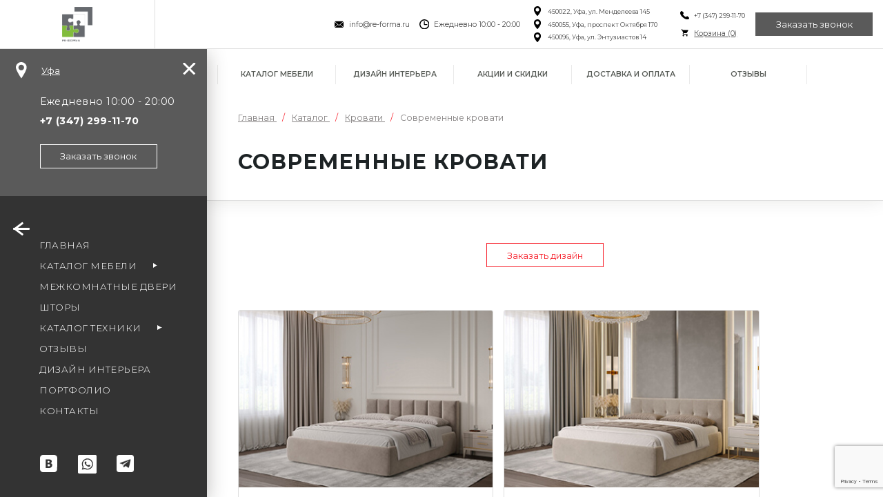

--- FILE ---
content_type: text/html; charset=UTF-8
request_url: https://re-forma.ru/krovati-sovremennye
body_size: 29001
content:
<!DOCTYPE html>
<html lang="ru">
<head>
				<link rel="stylesheet" type="text/css" href="/assets/956d06d5/fineuploader-3.4.1.css" />
<script type="text/javascript" src="/assets/f0860b25/jquery.js"></script>
<script type="text/javascript" src="/assets/956d06d5/jquery.fineuploader-3.4.1.js"></script>
<title>Купить кровать для спальни в современном стиле | Фабрика мебели Реформа</title>
		<meta charset="utf-8">
		<meta name="viewport" content="width=device-width, initial-scale=1, maximum-scale=1.0, user-scalable=no">
		<meta name="keywords" content="">
		<meta name="description" content="Купить современную кровать в стиле лофт от производителя фабрики мебели Реформа. Заказывайте индивидуальный дизайн кровати для спальни в современном стиле с учетом ваших пожеланий. Выгодные цены, скидки и акции. Возможность приобретения товаров в рассрочку.
">
		<meta content="telephone=no" name="format-detection">
		<meta name="viewport" content="width=device-width">
		<meta content="IE=edge" http-equiv="X-UA-Compatible">
		<meta name="google-site-verification" content="blpRQ4u8UsIbTiJz9wVkdU1zeYGAmyeXHiaF9QIYqW4" />
		<meta name="yandex-verification" content="fee39aeb51cfe49c" />
		<meta name="cmsmagazine" content="6436b2df9477c3bdde6dd89690ae98b9" />
		
		<link rel="canonical" href="/krovati-sovremennye"/>
		<link rel="apple-touch-icon" sizes="180x180" href="/static/favicon/apple-touch-icon.png?v=yy4Aj2NzwE">
		<link rel="icon" type="image/png" sizes="32x32" href="/static/favicon/favicon-32x32.png?v=yy4Aj2NzwE">
		<link rel="icon" type="image/png" sizes="16x16" href="/static/favicon/favicon-16x16.png?v=yy4Aj2NzwE">
		<link rel="manifest" href="/static/favicon/site.webmanifest?v=yy4Aj2NzwE">
		<link rel="mask-icon" href="/static/favicon/safari-pinned-tab.svg?v=yy4Aj2NzwE" color="#5bbad5">
		<link rel="shortcut icon" href="/static/favicon/favicon.ico?v=yy4Aj2NzwE">
		<meta name="msapplication-TileColor" content="#ffffff">
		<meta name="msapplication-config" content="/static/favicon/browserconfig.xml?v=yy4Aj2NzwE">
		<meta name="theme-color" content="#ffffff">
				<link rel="stylesheet" href="/static/css/jquery.fancybox.min.css">
				<link rel="stylesheet" href="/static/css/owl.carousel.min.css">

						<link rel="stylesheet" href="/static/css/style_new.css?v=1768651161">
				<link rel="stylesheet" href="/static/css/additionalStyles_new.css?v=0.019921768651161">
							 
		
		<!--[if lt IE 9]>
		<script type='text/javascript'>document.location.href = '/getBrowser/'</script><![endif]-->
		<script src="/static/js/jquery.js"></script>
		<script src="/static/js/events.js"></script>
		<style>
				.currentCityName{
					cursor: pointer;
				}
				.currentCityName:hover{
					text-decoration: none;
				}
				.bottomDescription {
						margin: 0 auto;
						width: 96%;
				}
		</style>
		<script>
				$(document).ready(function () {
						if (/iPad|iPhone|iPod/.test(navigator.userAgent) && !window.MSStream) {
								$('body').addClass('iOs');
						}
				});
		</script>


		<!-- Yandex.Metrika counter -->
<script type="text/javascript">
    (function(m,e,t,r,i,k,a){
        m[i]=m[i]||function(){(m[i].a=m[i].a||[]).push(arguments)};
        m[i].l=1*new Date();
        for (var j = 0; j < document.scripts.length; j++) {if (document.scripts[j].src === r) { return; }}
        k=e.createElement(t),a=e.getElementsByTagName(t)[0],k.async=1,k.src=r,a.parentNode.insertBefore(k,a)
    })(window, document,'script','https://mc.yandex.ru/metrika/tag.js?id=105519172', 'ym');

    ym(105519172, 'init', {ssr:true, webvisor:true, clickmap:true, ecommerce:"dataLayer", accurateTrackBounce:true, trackLinks:true});
</script>
<noscript><div><img src="https://mc.yandex.ru/watch/105519172" style="position:absolute; left:-9999px;" alt="" /></div></noscript>
<!-- /Yandex.Metrika counter --> 
<!-- Yandex.Metrika counter --> <script type="text/javascript">     (function(m,e,t,r,i,k,a){         m[i]=m[i]||function(){(m[i].a=m[i].a||[]).push(arguments)};         m[i].l=1*new Date();         for (var j = 0; j < document.scripts.length; j++) {if (document.scripts[j].src === r) { return; }}         k=e.createElement(t),a=e.getElementsByTagName(t)[0],k.async=1,k.src=r,a.parentNode.insertBefore(k,a)     })(window, document,'script','https://mc.yandex.ru/metrika/tag.js', 'ym');      ym(4048729, 'init', {webvisor:true, ecommerce:"dataLayer", accurateTrackBounce:true, trackLinks:true}); </script> <noscript><div><img src="https://mc.yandex.ru/watch/4048729" style="position:absolute; left:-9999px;" alt="" /></div></noscript> <!-- /Yandex.Metrika counter -->

		<script>
				jQuery(document).ready(function ($) {
						headerCounter = "yaCounter4048729.reachGoal('contacts_up_click'); return true;";
						footerCounter = "yaCounter4048729.reachGoal('contacts_footer_click'); return true;";

						headerMenuLastItem = $('.top-billet__item-list').find('.top-billet__item:last-child');
						headerMenuLastItem.find('a').attr("onclick", headerCounter);

						footerMenuLastItem = $('.footer__column.footer__column--nav:last-child .nav__item:last-child');
						footerMenuLastItem.find('a').attr("onclick", footerCounter);
				})
		</script>
		<meta name="yandex-verification" content="2fd86a8292e86647"/>
		<meta name="google-site-verification" content="hqNaA42RXvOVGY0fZAYExUFd4m1TZg8MxwSGFMlrk_c"/>
		
		<!-- VK Pixel Code -->
		<!-- <script type="text/javascript">
				!function () {
						var t = document.createElement("script");
						t.type = "text/javascript", t.async = !0, t.src = "https://vk.com/js/api/openapi.js?159", t.onload = function () {
								VK.Retargeting.Init("VK-RTRG-88082-dvC5Z"), VK.Retargeting.Hit()
						}, document.head.appendChild(t)
				}();
		</script> -->
		<!-- <noscript><img src="https://vk.com/rtrg?p=VK-RTRG-88082-dvC5Z" style="position:fixed; left:-999px;" alt=""/>
		</noscript> -->
		<!-- End VK Pixel Code -->
	 <script type="text/javascript">!function(){var t=document.createElement("script");t.type="text/javascript",t.async=!0,t.src='https://vk.com/js/api/openapi.js?169',t.onload=function(){VK.Retargeting.Init("VK-RTRG-88082-dvC5Z"),VK.Retargeting.Hit()},document.head.appendChild(t)}();</script><noscript><img src="https://vk.com/rtrg?p=VK-RTRG-88082-dvC5Z" style="position:fixed; left:-999px;" alt=""/></noscript>

	 
	 <script src="https://www.google.com/recaptcha/api.js?render=6LeihU4pAAAAAP0iQr6FdnhkkVGTyvsWUh1F4pXH"></script>
	 <script>
	 	function getReCaptcha(){
	 		grecaptcha.ready(function () {
	 		   grecaptcha.execute('6LeihU4pAAAAAP0iQr6FdnhkkVGTyvsWUh1F4pXH', { action: 'contact' }).then(function (token) {
	 			   jQuery('.recaptchaResponse').each(function(){
	 				   $(this).val(token);
	 			   });
	 		   });
	 		});
	 	 }

	  getReCaptcha();
	  setInterval(function(){getReCaptcha();}, 110000);
	 </script>
</head>
<body style="overflow: hidden" class="sidebar-open">
<input type="hidden" class="recaptchaResponse" id="recaptchaResponse" value="">
<button id="js-back-to-top" class="back-to-top">
		<div><span></span></div>
</button>
<!--<div id="preloader" class="preload" >
		<div class="preload__cnt">
				<div class="preload__cnt_img">
						<svg width="440" height="62" viewBox="0 0 440 62" fill="none" xmlns="http://www.w3.org/2000/svg">
						<path fill-rule="evenodd" clip-rule="evenodd" d="M397.128 46.7131H424.873L430.128 60.3916H439.093L414.208 1.27133H407.793L383.683 60.3916H391.873L397.128 46.7131ZM411.039 11.4735L422.091 39.7579H399.835L411.039 11.4735Z" fill="#383536"/>
						<path fill-rule="evenodd" clip-rule="evenodd" d="M219.111 61.5511C227.767 61.5511 234.876 58.8459 240.517 53.3588C246.468 47.4855 249.637 39.912 249.637 30.8703C249.637 21.8287 246.391 14.1776 240.44 8.30467C234.876 2.89427 227.767 0.190139 219.111 0.190139C210.455 0.190139 203.345 2.89427 197.781 8.30467C191.829 14.1776 188.585 21.8287 188.585 30.8703C188.585 39.912 191.753 47.4855 197.704 53.3588C203.345 58.8459 210.455 61.5511 219.111 61.5511ZM219.033 54.5959C212.619 54.5959 207.363 52.5088 203.268 48.336C198.631 43.6984 196.468 37.7484 196.468 30.8703C196.468 16.6505 206.051 7.14534 219.033 7.14534C231.785 7.14534 241.752 16.9599 241.752 30.8703C241.752 37.7484 239.591 43.6984 234.953 48.336C230.857 52.5088 225.524 54.5959 219.033 54.5959Z" fill="#383536"/>
						<path fill-rule="evenodd" clip-rule="evenodd" d="M153.848 47.0224L158.561 46.8677C160.029 46.7907 161.652 46.636 163.276 46.4041C166.443 45.8636 169.536 45.1683 172.317 43.0812C176.723 39.912 179.195 36.2797 180.509 32.8027C181.823 29.4016 182.055 26.0021 182.055 23.1421C182.055 15.9552 178.964 10.2369 173.785 6.45001C163.26 -1.09065 137.591 -1.13545 126.799 6.37295C121.467 10.0817 117.911 15.5693 117.911 22.988C117.911 26.4656 118.143 30.1749 119.921 33.8073C122.393 39.3713 125.949 42.5407 130.508 44.3943C135.068 46.3271 140.245 46.8677 146.196 46.8677C146.196 49.3885 146.059 57.8193 146.196 60.3145H153.848V47.0224ZM146.119 39.912C139.627 40.7625 134.604 39.2156 131.127 36.2031C127.649 33.1896 125.795 28.7844 125.795 23.7609C125.795 18.1964 127.958 14.3328 131.591 11.7817C135.221 9.23174 140.245 8.07295 146.119 8.07295V39.912ZM153.848 7.99535C157.48 8.07295 161.421 8.45988 165.053 9.77295C168.685 11.086 171.621 13.5604 173.167 17.6558C174.095 20.1292 174.095 22.6021 174.095 25.0745C174.095 31.5667 171.079 35.276 167.061 37.4396C163.044 39.6027 157.943 40.2213 153.848 39.9896V7.99535Z" fill="#383536"/>
						<path fill-rule="evenodd" clip-rule="evenodd" d="M318.571 15.4317L342.915 61.0875L367.257 15.6099L366.717 60.3916H374.445V1.34947H366.64L342.837 46.2203L318.88 1.34947H311.307V60.3916H318.957L318.571 15.4317Z" fill="#383536"/>
						<path fill-rule="evenodd" clip-rule="evenodd" d="M265.921 40.0667H280.823C287.005 40.0667 292.183 38.0573 295.816 34.6573C299.448 31.2568 301.535 26.388 301.535 20.824C301.535 14.9505 299.447 10.1573 295.66 6.7588C291.876 3.35987 286.229 1.34947 279.355 1.34947H258.272V60.3916H265.921V40.0667ZM279.277 8.30467C288.86 8.30467 293.651 12.4005 293.651 20.514C293.651 28.5516 288.857 33.0344 280.513 33.0344H265.921V8.30467H279.277Z" fill="#383536"/>
						<path fill-rule="evenodd" clip-rule="evenodd" d="M8.1703 40.0667H23.0713C29.2536 40.0667 34.4317 38.0573 38.064 34.6573C45.7323 27.4787 45.7631 13.8099 37.9088 6.7588C34.1235 3.35987 28.4776 1.34947 21.6027 1.34947H0.519775V60.3916H8.1703V40.0667ZM21.5255 8.30467C41.3651 8.30467 40.464 33.0344 22.762 33.0344H8.1703V8.30467H21.5255Z" fill="#383536"/>
						<path fill-rule="evenodd" clip-rule="evenodd" d="M108.12 1.34947H60.8016L50.7912 11.7844H98.1084L108.12 1.34947Z" fill="#383536"/>
						<path fill-rule="evenodd" clip-rule="evenodd" d="M108.12 49.8604H60.8016L50.7912 60.2953H98.1084L108.12 49.8604Z" fill="#383536"/>
						<path fill-rule="evenodd" clip-rule="evenodd" d="M108.12 25.6047H60.8016L50.7912 36.0396H98.1084L108.12 25.6047Z" fill="#383536"/>
						</svg>

				</div>
		</div>
</div>
<script>
		// document.getElementById("preloader").style.display = "block";
</script>-->
<div class="city-choice-answer" id="city-choice-answer">
		<div class="city-choice-answer__inner">
				<button type="button" class="js-city-choice-close city-choice-answer__close"></button>
				<div class="city-choice-answer__region">Ваш регион<br/><span id="region"><b>Уфа</b></span></div>
				<div class="city-choice-answer__buttons">
						<button type="button" id="chooseCity" class="button button--dark-gray-bg button--wht-txt">Выбрать другой</button>
						<button type="button" class="js-city-choice-close button button--green-bg button--wht-txt">Да, всё верно</button>
				</div>
		</div>
</div>
<div class="page-wrapper">
				<div class="page-top">
				<div class="top-billet">
						<div class="superExtraMobileContacts superExtraMobileContactsCart" style="display: none;">
								<div class="icon-txt icon-txt--top">
												<div class="personalised__item personalised__item--basket">
														<div class="personalised__icon">
																<div class="icon-txt_item icon-txt_item--icon">
																		<a href="/basket"><img src="/static/img/iconpack-sidebar/shopping-cart-green.svg"/></a>
																</div>
														</div>
												</div>
								</div>
						</div>
						<div class="top-billet__logo">
								<div class="logo logo--top">
																						<a href="/" class="logo_link"></a>
																		</div>
						</div>
						<div class="top-billet__item-list-wrapper">
								<div class="top-billet__item-list">
										<div class="top-billet__item top-billet__item--search js-search-parent-box">
												<div class="superExtraMobileContacts" style="display: none;">
																														<a href="/" class="logo_link"><img src="/static/img/logo_new.svg"></a>
																										</div>
												<div class="extraMobileContacts">
														<div class="icon-txt icon-txt--top">
																		<div class="personalised__item personalised__item--basket">
																				<div class="personalised__icon">
																						<div class="icon-txt_item icon-txt_item--icon">
																								<img src="/static/img/iconpack-sidebar/shopping-cart-green.svg"/>
																						</div>
																						<div class="icon-txt_item icon-txt_item--txt">
																								<a href="/basket">Корзина (<span data-sum="0" class="js-total-prod-quant">0</span>)</a>
																						</div>
																				</div>
																				<div class="personalised__txt" style="display: none;">
																						<span data-sum="4" class="js-total-prod-quant">0</span>
																						<span data-sum="0" class="js-total-price">&ensp;/&ensp;<span>0</span> р.</span>
																				</div>
																		</div>
														</div>
												</div>
												<div id="search" class="search">
														<div class="search__item search__item--icon">
																<svg xmlns="http://www.w3.org/2000/svg" viewBox="0 0 26 26">
																		<path d="M21.5 23h-.4c-.5-.1-.9-.4-1.3-.8-1.3-1.3-2.6-2.6-3.9-4l-.2-.2c-.1.1-.2.1-.3.2-1.7 1-3.5 1.4-5.5 1-1.7-.3-3.1-1-4.4-2.2-1.3-1.2-2.1-2.7-2.4-4.4-.1-.3-.1-.7-.2-1V10.4c.1-1 .4-2 .8-3C4.6 5.6 6 4.3 7.9 3.5c1.2-.5 2.5-.7 3.8-.6 1.2.1 2.3.4 3.3 1 1.6.9 2.8 2.1 3.5 3.8 1 2.1 1 4.3.2 6.5-.2.5-.5 1-.7 1.5 0 0 .1 0 .1.1l4.2 4.2c.7.7.7 1.7.1 2.4-.1.4-.5.5-.9.6zM5.9 11.2c0 3 2.4 5.4 5.4 5.4s5.4-2.4 5.4-5.4-2.4-5.4-5.4-5.4c-3 .1-5.5 2.5-5.4 5.4z"></path>
																</svg>
														</div>
														<div class="search__item search__item--input">
																<form action="/search" method="get" id="searchForm" style="height:100%">
																		<input type="text" name="q" placeholder="Введите запрос..." class="search__input"/>
																</form>
														</div>
												</div>
										</div>

										<div class="top-billet__item top-billet__item--info">
												<div class="icon-txt icon-txt--top">
														<div class="icon-txt_item icon-txt_item--icon"><img src="/static/img/iconpack-top/close-envelope.svg"/></div>
														<div class="icon-txt_item icon-txt_item--txt"><a href="mailto:info@re-forma.ru" target="_blank">info@re-forma.ru</a></div>
												</div>
												<div class="icon-txt icon-txt--top">
														<div class="icon-txt_item icon-txt_item--icon"><img src="/static/img/iconpack-top/time.svg"/></div>
														<div class="icon-txt_item icon-txt_item--txt">Ежедневно 10:00 - 20:00</div>
												</div>
																								<div>
																																																<div class="icon-txt icon-txt--top addressTop">
																				<div class="icon-txt_item icon-txt_item--icon">
																						<img src="/static/img/iconpack-top/place.svg"/>
																				</div>
																				<div class="icon-txt_item icon-txt_item--txt">450022, Уфа, ул. Менделеева 145</div>
																		</div>
																																		<div class="icon-txt icon-txt--top addressTop">
																				<div class="icon-txt_item icon-txt_item--icon">
																						<img src="/static/img/iconpack-top/place.svg"/>
																				</div>
																				<div class="icon-txt_item icon-txt_item--txt">450055, Уфа, проспект Октября 170</div>
																		</div>
																																		<div class="icon-txt icon-txt--top addressTop">
																				<div class="icon-txt_item icon-txt_item--icon">
																						<img src="/static/img/iconpack-top/place.svg"/>
																				</div>
																				<div class="icon-txt_item icon-txt_item--txt">450096, Уфа, ул. Энтузиастов 14</div>
																		</div>
																																										</div>
												<div>
														<div class="icon-txt icon-txt--top">
																<div class="icon-txt_item icon-txt_item--icon"><img src="/static/img/iconpack-top/call.svg"/></div>
																<div class="icon-txt_item icon-txt_item--txt"><a class="phone-number" href="tel:+7(347)2991170">+7 (347) 299-11-70 </a></div>
														</div>
														<div class="icon-txt icon-txt--top cartOnVeryTop">
																		<div class="personalised__item personalised__item--basket">
																				<div class="personalised__icon">
																						<div class="icon-txt_item icon-txt_item--icon">
																								<img src="/static/img/iconpack-sidebar/shopping-cart-green.svg"/>
																						</div>
																						<div class="icon-txt_item icon-txt_item--txt">
																								<a href="/basket">Корзина (<span data-sum="0" class="js-total-prod-quant">0</span>)</a>
																						</div>
																				</div>
																				<div class="personalised__txt" style="display: none;">
																						<span data-sum="4" class="js-total-prod-quant">0</span>
																						<span data-sum="0" class="js-total-price">&ensp;/&ensp;<span>0</span> р.</span>
																				</div>
																		</div>
														</div>
												</div>
												<button type="button" data-popup-type="order-call" class="button button--green-bg button--wht-txt js-popup-call">Заказать звонок</button>
										</div>
								</div>
						</div>
				</div>
		</div>
				<div class="page-middle">
								<div id="sidebar" class="sidebar">
						<div class="sidebar__close js-sidebar-close">
								<div><span></span></div>
						</div>
						<div class="sidebar__top">
								<div class="sidebar__top_item">
										<div class="personalised">
												<div class="personalised__item personalised__item--location"><a href="javascript:;" class="yourCityChooseTrigger personalised__icon"><img
																				src="/static/img/iconpack-sidebar/location-pin.svg"
																				alt="siderbar iconpack icon-location-pin"/></a>
														<div class="js-sidebar-hidding-cnt personalised__txt currentCityName yourCityChooseTrigger">Уфа</div>
												</div>
												<div class="yourCityChoose arrow-top">
														<div class="yourCityChooseText">Ваш город <b>Уфа</b>, верно?</div>
														<div class="yourCityChooseTextTigger">Нет, выбрать другой:</div>
														<div class="yourCityChooseList">
																<div data-value="2" class="select__item-new">Москва</div><br>														</div>
												</div>
										</div>
								</div>
								<div class="sidebar__top_item">
										<div class="sidebar__about js-sidebar-about">
												<div class="js-sidebar-hidding-cnt">
														<div class="sidebar__about_txt">Ежедневно 10:00&nbsp;-&nbsp;20:00<br/>
																																<a href="tel:+7(347)2991170"
																	 class="sidebar__about_link phone-number"
																	 onClick="gtag('event', 'leftmenu tel click', { 'event_category': 'tel', 'event_label': ''}); yaCounter4048729.reachGoal('leftmenu_tel_click'); return true;"><b>+7 (347) 299-11-70 </b></a>
														</div>
														<button type="button" data-popup-type="order-call"
																		class="button button--wht-brdr button--wht-txt js-popup-call"
																		onclick="gtag('event', 'callleft_btn_click', { 'event_category': 'callleft', 'event_label': ''}); yaCounter4048729.reachGoal('callleft_btn_click'); return true;">
																Заказать звонок
														</button>
												</div>
												<div data-popup-type="order-call" class="sidebar__about_call-icon js-popup-call"
														 onclick="yaCounter4048729.reachGoal('phone_btn_click'); return true;">
														<svg xmlns="http://www.w3.org/2000/svg" viewbox="0 0 21 20">
																<path d="M21 13.8V20c-6 .4-11.1-1.2-15.4-5.2-4.2-4-6-9-5.6-14.7h6.3v.5c-.1 1.7.1 3.4.8 5 .1.1.1.3-.1.4-.5.5-.9.9-1.4 1.3-1 1-1.1 2.5 0 3.5 1.3 1.3 2.6 2.5 3.9 3.7 1.1 1 2.6 1 3.7 0l1.4-1.4c.1-.1.3-.2.4-.1 2 .7 3.9.9 6 .8z"></path>
														</svg>
												</div>
										</div>
								</div>
						</div>
						<div class="sidebar__menu">
								<div class="sidebar__menu_item">
										<div id="hamburger" class="hamburger"><span></span><span></span><span></span>
										</div>
								</div>
								<div class="js-sidebar-hidding-cnt sidebar__menu_item sidebar__menu_item--nav">
										<nav class="nav nav--sidebar" itemscope itemtype="http://www.schema.org/SiteNavigationElement">
												<div class="nav__item"><a href="/" data-submenu-item="" class="nav__item_link" itemprop="url"><span itemprop="name">Главная</span></a></div>

												<div class="nav__item nav__item-parent"><a href="/catalog-mebeli" data-submenu-item="3" class="js-submenu-open nav__item_link" itemprop="url"><span itemprop="name">Каталог мебели</span></a>
												</div>

												<div class="nav__item"><a href="/mezhkomnatnye-dveri" class="nav__item_link" itemprop="url"><span itemprop="name">Межкомнатные двери</span></a></div>

												<div class="nav__item"><a href="/shtory" class="nav__item_link" itemprop="url"><span itemprop="name">Шторы</span></a></div>

												<div class="nav__item nav__item-parent"><a href="/bytovaya-tehnika" data-submenu-item="4" class="js-submenu-open nav__item_link" itemprop="url"><span itemprop="name">Каталог техники</span></a>
												</div>


												<div class="nav__item"><a href="/otzyvy" data-submenu-item="" class="nav__item_link" itemprop="url"><span itemprop="name">Отзывы</span></a></div>

												<div class="nav__item extraMobileItem"><a href="/akcii" class="nav__item_link" itemprop="url"><span itemprop="name">Акции и скидки</span></a></div>
												<div class="nav__item"><a href="/interior-design" class="nav__item_link"><span>Дизайн интерьера</span></a></div>
												<div class="nav__item"><a href="/portfolio-complex/all" class="nav__item_link"><span>Портфолио</span></a></div>
												<div class="nav__item"><a href="/contacts" class="nav__item_link"><span>Контакты</span></a></div>
										</nav>
								</div>
						</div>
						<div class="js-sidebar-hidding-cnt sidebar__bottom">
								<div class="social social--sidebar"><a href="https://www.houzz.ru/pro/reformaru" target="_blank" class="houzz" rel="nofollow"><img src="/static/img/houzz.svg"></a><br>
										<a
														href="https://vk.com/reformaru"
														target="_blank" class="social_item"
														rel="nofollow">
												<svg ixmlns="http://www.w3.org/2000/svg" viewBox="0 0 27 27">
														<path d="M27 4.8C27 2.4 25.3.4 22.9.1h-.1C16.6 0 10.4 0 4.3 0c-.4.1-.8.2-1.1.3C1.4 1 .4 2.3.1 4.1c0 .1 0 .1-.1.2v18.4l.3 1.2c.6 1.8 2.3 3 4.2 3.1H22c2 0 3.5-.9 4.4-2.8.3-.6.4-1.3.4-2 .2-5.8.2-11.6.2-17.4zm-9.1 14.3c-.8.8-1.8 1.2-2.8 1.3H8.9V7.1H14.8c1 0 1.8.2 2.6.9.9.8 1.1 1.8.9 2.9-.2 1-.8 1.7-1.7 2.1h-.1c.4.1.8.2 1.1.4.9.4 1.4 1.1 1.5 2.1 0 1.4-.3 2.6-1.2 3.6z"/>
														<path d="M14.4 14.7c-.7-.1-1.4-.1-2.1-.1h-.5v3.3h2.4c.8 0 1.2-.5 1.4-1.2.2-.8-.2-1.9-1.2-2zM13.1 12.4c.2 0 .4 0 .7-.1.6-.1.9-.5 1.1-1.1.2-.8-.2-1.6-.9-1.7-.7-.1-1.4-.1-2.1-.1v2.9c.4.1.8.1 1.2.1z"/>
												</svg>
										</a>
																						<a href="https://wa.me/79050018103" target="_blank" class="social_item" rel="nofollow">
														<svg xmlns="http://www.w3.org/2000/svg" xmlns:xlink="http://www.w3.org/1999/xlink" xmlns:svgjs="http://svgjs.com/svgjs" version="1.1" width="27" height="27" x="0" y="0" viewBox="0 0 512 512" style="enable-background:new 0 0 512 512" xml:space="preserve" class=""><g><path xmlns="http://www.w3.org/2000/svg" d="m261.476562 124.46875c-70.246093 0-127.375 57.105469-127.40625 127.300781-.007812 24.054688 6.726563 47.480469 19.472657 67.75l3.027343 4.816407-12.867187 46.980468 48.199219-12.640625 4.652344 2.757813c19.550781 11.601562 41.964843 17.738281 64.816406 17.746094h.050781c70.191406 0 127.320313-57.109376 127.351563-127.308594.011718-34.019532-13.222657-66.003906-37.265626-90.066406-24.042968-24.0625-56.019531-37.324219-90.03125-37.335938zm74.90625 182.035156c-3.191406 8.9375-18.484374 17.097656-25.839843 18.199219-6.597657.984375-14.941407 1.394531-24.113281-1.515625-5.5625-1.765625-12.691407-4.121094-21.828126-8.0625-38.402343-16.578125-63.484374-55.234375-65.398437-57.789062-1.914063-2.554688-15.632813-20.753907-15.632813-39.59375 0-18.835938 9.890626-28.097657 13.398438-31.925782 3.511719-3.832031 7.660156-4.789062 10.210938-4.789062 2.550781 0 5.105468.023437 7.335937.132812 2.351563.117188 5.507813-.894531 8.613281 6.570313 3.191406 7.664062 10.847656 26.5 11.804688 28.414062.957031 1.917969 1.59375 4.152344.320312 6.707031-1.277344 2.554688-7.300781 10.25-9.570312 13.089844-1.691406 2.109375-3.914063 3.980469-1.679688 7.8125 2.230469 3.828125 9.917969 16.363282 21.296875 26.511719 14.625 13.039063 26.960938 17.078125 30.789063 18.996094 3.824218 1.914062 6.058594 1.59375 8.292968-.957031 2.230469-2.554688 9.570313-11.175782 12.121094-15.007813 2.550782-3.832031 5.105469-3.191406 8.613282-1.914063 3.511718 1.273438 22.332031 10.535157 26.160156 12.449219 3.828125 1.917969 6.378906 2.875 7.335937 4.472657.960938 1.597656.960938 9.257812-2.230469 18.199218zm0 0" fill="#ffffff" data-original="#000000" style="" class=""/><path xmlns="http://www.w3.org/2000/svg" d="m475.074219 0h-438.148438c-20.394531 0-36.925781 16.53125-36.925781 36.925781v438.148438c0 20.394531 16.53125 36.925781 36.925781 36.925781h438.148438c20.394531 0 36.925781-16.53125 36.925781-36.925781v-438.148438c0-20.394531-16.53125-36.925781-36.925781-36.925781zm-213.648438 405.050781c-.003906 0 .003907 0 0 0h-.0625c-25.644531-.011719-50.84375-6.441406-73.222656-18.644531l-81.222656 21.300781 21.738281-79.375c-13.410156-23.226562-20.464844-49.578125-20.453125-76.574219.035156-84.453124 68.769531-153.160156 153.222656-153.160156 40.984375.015625 79.457031 15.96875 108.382813 44.917969 28.929687 28.953125 44.851562 67.4375 44.835937 108.363281-.035156 84.457032-68.777343 153.171875-153.21875 153.171875zm0 0" fill="#ffffff" data-original="#000000" style="" class=""/></g></svg>
												</a>
																				<a
														href="https://t.me/reformaru"
														target="_blank" class="social_item"
														rel="nofollow">
												<img src="/static/img/telegram.png">
										</a>
								</div>
						</div>
						
				</div>
				<div id="submenu" class="submenu">
						<div class="submenu__cnt">
								<div class="submenu__close">
										<div><span></span></div>
								</div>
								<div data-submenu-item="1" class="submenu__item">
										<nav class="nav nav--submenu">
												<div class="nav__item"><a href="/company/advantages" class="nav__item_link"><span>Преимущества</span></a></div>
												<div class="nav__item"><a href="/company/materials" class="nav__item_link"><span>Материалы</span></a></div>
												<div class="nav__item"><a href="/buyer/advices/7-kak-my-rabotaem" class="nav__item_link"><span>Полезные советы</span></a></div>
												<div class="nav__item"><a href="/otzyvy" class="nav__item_link"><span>Отзывы</span></a></div>

												<div class="nav__item"><a href="/mebel-v-rassrochku" class="nav__item_link"><span>Рассрочка</span></a></div>
												<div class="nav__item"><a href="/buyer/guarantees" class="nav__item_link"><span>Гарантии</span></a></div>
												<div class="nav__item"><a href="/interior-design" class="nav__item_link"><span>Дизайн интерьера</span></a></div>
										</nav>
								</div>
								<div data-submenu-item="2" class="submenu__item">
										<nav class="nav nav--submenu">
												<div class="nav__item"><a href="/company/about" class="nav__item_link"><span>О нас</span></a></div>
												<div class="nav__item"><a href="/company/team/designers" class="nav__item_link"><span>Сотрудники</span></a></div>

												<div class="nav__item"><a href="/company/career" class="nav__item_link"><span>Карьера</span></a></div>
												<div class="nav__item"><a href="/company/partners" class="nav__item_link"><span>Партнеры</span></a></div>
												<div class="nav__item"><a href="/company/cooperation" class="nav__item_link"><span>Сотрудничество</span></a></div>
										</nav>
								</div>
																<div data-submenu-item="3" class="submenu__item submenu__item-cat">
										<nav class="nav nav--submenu">
												<div class="nav__item mb1"><a href="/catalog-mebeli" class="nav__item_link"><span>Все категории</span></a></div>
																																								 																																																																																																																														
																																																																																																																		<div class="nav__item nav__item-parent js-submenu-open2 nav__item2">
																		<a href="/kuhni" class="nav__item_link"><span class="ppa">Мебель для кухни </span></a>
																		
																						<div style="display:none" class="subsub">
																								<div class="nav__item"><a href="/uglovye-kuhni" class="nav__item_link"><span>Угловые кухни</span></a></div>
																								<div class="nav__item"><a href="/kitchen-min" class="nav__item_link"><span>Кухни мини</span></a></div>
																								<div class="nav__item"><a href="/kitchen-modern" class="nav__item_link"><span>Кухни модерн</span></a></div>
																								<div class="nav__item"><a href="/kitchen-classic" class="nav__item_link"><span>Классические кухни</span></a></div>
																								<div class="nav__item"><a href="/kuhonnyj-garnitur" class="nav__item_link"><span>Кухонные гарнитуры</span></a></div>
																						</div>
																																				</div>
																																																																																																		
																																								 																																																																																																																														
																																																																																																																																																																																								<div class="nav__item ">
																		<a href="/stoleshnicy" class="nav__item_link"><span class="ppa">Столешницы</span></a>
																																		</div>
																												
																																								 																																																																																																																														
																																																										<div class="nav__item nav__item-parent js-submenu-open2 nav__item30">
																		<a href="/shkafy" class="nav__item_link"><span class="ppa">Шкафы</span></a>
																		
																						<div style="display:none" class="subsub">
						<div class="nav__item"><a class="nav__item_link" href="/shkafy-kupe"><span>Шкафы-купе</span></a></div>
						<div class="nav__item"><a class="nav__item_link" href="/raspashnye-shkafy"><span>Распашные шкафы</span></a></div>
																						</div>
																																				</div>
																																																																																																																																																										
																																								 																																																																																																																		<div class="nav__item  nav__item9">
																		<a href="/garderobnye" class="nav__item_link"><span class="ppa">Гардеробные</span></a>
																																		</div>
																																										
																																																																																																																																																																																						
																																								 																																																																																																																														
																																																																																																				<div class="nav__item  nav__item8">
																		<a href="/prihozhie" class="nav__item_link"><span class="ppa">Мебель в прихожую</span></a>
																																		</div>
																																																																																																																
																																								 																																																																																																																														
																																																																																																																																																												<div class="nav__item nav__item-parent js-submenu-open2 nav__item5">
																		<a href="/mebel-dlya-gostinoy" class="nav__item_link"><span class="ppa">Мебель для гостиных</span></a>
																																		</div>
																																																								
																																								 																																																																																																																														
																																																																																																																																														<div class="nav__item nav__item-parent js-submenu-open2 nav__item10">
																		<a href="/mebel-dlya-vannyh-komnat" class="nav__item_link"><span class="ppa">Мебель для ванных комнат</span></a>
																		
																						<div style="display:none" class="subsub">
																								<div class="nav__item"><a href="/shkafy-vannaya" class="nav__item_link"><span>Шкафы для ванных комнат</span></a></div>
																						</div>
																																				</div>
																																																																						
																																								 																																																																																																																														
																																																																																						<div class="nav__item nav__item-parent js-submenu-open2 nav__item6">
																		<a href="/detskie" class="nav__item_link"><span class="ppa">Мебель для детской</span></a>
																		
																						<div style="display:none" class="subsub">
						<div class="nav__item"><a class="nav__item_link" href="/detskie/devochki"><span>Детская мебель для девочек</span></a></div>
						<div class="nav__item"><a class="nav__item_link" href="/detskie/malchiki"><span>Детская мебель для мальчиков</span></a></div>
																						</div>
																																				</div>
																																																																																																																														
																																								 																																																																																																																														
																																												<div class="nav__item nav__item-parent js-submenu-open2 nav__item12">
																		<a href="/myagkaya-mebel" class="nav__item_link"><span class="ppa">Мягкая мебель</span></a>
																		
																						<div style="display:none" class="subsub">
						<div class="nav__item"><a class="nav__item_link" href="/divan-na-zakaz"><span>Диваны</span></a></div>
						<div class="nav__item"><a class="nav__item_link" href="/uglovie-divani"><span>Угловые диваны</span></a></div>
						<div class="nav__item"><a class="nav__item_link" href="/divani-na-kuhni"><span>Диваны на кухню</span></a></div>
																						</div>
																																				</div>
																																																																																																																																																																								
																																								 																																																																																																																														
																																																																								<div class="nav__item nav__item-parent js-submenu-open2 nav__item14">
																		<a href="/krovati" class="nav__item_link"><span class="ppa">Кровати</span></a>
																		
																						<div style="display:none" class="subsub">
						<div class="nav__item"><a class="nav__item_link" href="/krovati/dvuspalnaja-krovat-na-zakaz"><span>Двуспальные кровати</span></a></div>
						<div class="nav__item"><a class="nav__item_link" href="/krovati/krovat-s-podemnym-mehanizmom"><span>Кровати с подъемным механизмом</span></a></div>
						<div class="nav__item"><a class="nav__item_link" href="/krovati/detskie-krovati"><span>Детские кровати</span></a></div>
																						</div>
																																				</div>
																																																																																																																																												
																																								 																<div class="nav__item  nav__item26">

																																		<a href="/krovati/detskie-krovati"
																											class="nav__item_link"><span class="ppa">Детские кровати</span></a>
																																																																				</div>
																																																																																																																																												
																																																																																																																																																																																						
																																								 																																																																																																																														
																														<div class="nav__item nav__item21">
																		<a href="/mezhkomnatnye-dveri" class="nav__item_link"><span class="ppa">Межкомнатные двери</span></a>
																</div>
																																																																																																																																																																																						
																																								 																<div class="nav__item  nav__item78">

																																	<a href="/stenovye-paneli"
																											class="nav__item_link"><span class="ppa">Стеновые панели</span></a>
																																																																				</div>
																																																																																																																																												
																																																																																																																																																																																						
																																								 																																																																																																																														
																																																																																																																																																																										<div class="nav__item  nav__item81">
																		<a href="/dizaynerskaya-mebel" class="nav__item_link"><span class="ppa">Дизайнерская мебель</span></a>
																																		</div>
																																										
																																								 																																																																																																																																<div class="nav__item  nav__item27">
																		<a href="/shtory" class="nav__item_link"><span class="ppa">Шторы на заказ</span></a>
																																		</div>
																												
																																																																																																																																																																																						
																																								 																																																																																																																														
																																																																																																																																<div class="nav__item  nav__item13">
																		<a href="/ofisnaya-mebel" class="nav__item_link"><span class="ppa">Офисная мебель</span></a>
																																		</div>
																																																																																				
																																								 																																																																																																				<div class="nav__item  nav__item22">
																		<a href="/mebel-dlya-kafe-i-restoranov" class="nav__item_link"><span class="ppa">Мебель для кафе и ресторанов</span></a>
																																		</div>
																																																								
																																																																																																																																																																																						
																																								 																																																																																						<div class="nav__item  nav__item23">
																		<a href="/mebel-iz-shpona" class="nav__item_link"><span class="ppa">Мебель из шпона </span></a>
																																		</div>
																																																																						
																																																																																																																																																																																						
																																								 																																												<div class="nav__item  nav__item25">
																		<a href="/mebel-s-krashenymi-fasadami" class="nav__item_link"><span class="ppa">Мебель с крашеными фасадами </span></a>
																																		</div>
																																																																																																																
																																																																																																																																																																																						
																																								 																																																										<div class="nav__item  nav__item96">
																		<a href="/podokonniki" class="nav__item_link"><span class="ppa">Подоконники</span></a>
																																		</div>
																																																																																																		
																																																																																																																																																																																						
																																								 																																																																								<div class="nav__item  nav__item97">
																		<a href="/izdeliya-iz-metalla" class="nav__item_link"><span class="ppa">Изделия из металла</span></a>
																																		</div>
																																																																																				
																																																																																																																																																																																						
																						</nav>
								</div>
								<div data-submenu-item="4" class="submenu__item submenu__item-cat">
										<nav class="nav nav--submenu">
												<div class="nav__item"><a href="/bytovaya-tehnika" class="nav__item_link"><span>Все категории</span></a></div>
																										<div class="nav__item"><a href="/cat-f/3-duhovye-shkafy"
																											class="nav__item_link"><span>Духовые шкафы</span></a></div>
																										<div class="nav__item"><a href="/cat-f/4-varochnye-poverhnosti"
																											class="nav__item_link"><span>Варочные поверхности</span></a></div>
																										<div class="nav__item"><a href="/cat-f/5-vytyazhki"
																											class="nav__item_link"><span>Вытяжки</span></a></div>
																										<div class="nav__item"><a href="/cat-f/6-mikrovolnovye-pechi"
																											class="nav__item_link"><span>Микроволновые печи</span></a></div>
																										<div class="nav__item"><a href="/cat-f/7-holodilniki"
																											class="nav__item_link"><span>Холодильники</span></a></div>
																										<div class="nav__item"><a href="/cat-f/10-posudomoechnye-mashiny"
																											class="nav__item_link"><span>Посудомоечные машины</span></a></div>
																										<div class="nav__item"><a href="/cat-f/13-smesiteli"
																											class="nav__item_link"><span>Смесители</span></a></div>
																										<div class="nav__item"><a href="/cat-f/14-moyki"
																											class="nav__item_link"><span>Мойки</span></a></div>
																										<div class="nav__item"><a href="/cat-f/23-vinnye-shkafy"
																											class="nav__item_link"><span>Винные шкафы</span></a></div>
																						</nav>
								</div>
						</div>
				</div>
																<div id="content" class="page-content">
						<div class="page-content__wrapper">
								<div class="page-content__body">
										<nav class="hot-nav">
												<div class="hot-nav__item"><a href="/catalog-mebeli">Каталог мебели</a></div>
												<div class="hot-nav__item"><a href="/interior-design">Дизайн интерьера</a></div>
												<div class="hot-nav__item"><a href="/akcii">Акции и&nbsp;скидки</a></div>
												<div class="hot-nav__item"><a href="/buyer/shipping">Доставка и&nbsp;оплата</a></div>
												<div class="hot-nav__item"><a href="/otzyvy">Отзывы</a></div>
										</nav>
											<header class="header vprt">
                <div class="header__breadcrumbs">
            <ul itemscope itemtype="http://schema.org/BreadcrumbList">
                                                            <li itemprop="itemListElement" itemscope itemtype="http://schema.org/ListItem">
                            <a href="/" title="Главная" itemprop="item"><span itemprop="name">Главная</span>
                                <meta itemprop="position" content="0">
                            </a>
                        </li>
                                                                                                    <li itemprop="itemListElement" itemscope itemtype="http://schema.org/ListItem">
                            <a href="/catalog-mebeli" title="Каталог" itemprop="item"><span itemprop="name">Каталог</span>
                                <meta itemprop="position" content="1">
                            </a>
                        </li>
                                                                                                    <li itemprop="itemListElement" itemscope itemtype="http://schema.org/ListItem">
                            <a href="/krovati" title="Кровати" itemprop="item"><span itemprop="name">Кровати</span>
                                <meta itemprop="position" content="2">
                            </a>
                        </li>
                                                                                                    <li itemprop="itemListElement" itemscope itemtype="http://schema.org/ListItem">
                            <span itemprop="name">Современные кровати</span>
                            <meta itemprop="position" content="3">
                            </a>
                        </li>
                                                                    </ul>
        </div>
                <h1>СОВРЕМЕННЫЕ КРОВАТИ</h1>
                            
</header>
<main class="vprt">
    
    <div class="grid section catalogCategory">
                    <div class="skvoznaya-desain-buton section">
                <button type="button" data-popup-type="master-call" onclick="gtag('event', 'design_btn_click', { 'event_category': 'design', 'event_label': ''}); yaCounter4048729.reachGoal('design_btn_click'); return true;"
                        class="button button--green-txt button--green-brdr js-popup-call">Заказать дизайн
                </button>
            </div>
                                                                        <div class="grid__item">
                            <div class="tile tile--fixed-price tile--fixed-price-additional">
                                <div class="tile__slider">
                                                                        <div class="tiles-inner-slider">

                                        <div class="tiles-inner-slider__img">
                                                                                        <img src="/upload/products/thumbs/small_5_1_small_new_446.jpg" alt=""/>
                                            <a href="/product/217-krovat" class="full-size-link"></a>
                                        </div>
                                    </div>
                                </div>
                                <div class="tile__info">
                                    <div class="tile__info_head">
                                        <div class="name-price">
                                            <div class="name-price__item col col--5">
                                                <a href="/product/217-krovat" class="name-price__item_link">5.1 Кровать</a>
                                            </div>
                                                                                                                                            <div class="name-price__item col col--5">
                                                    <span class="name-price__item_price">40 600 руб. </span>
                                                </div>
                                            
                                        </div>
                                    </div>
                                    <div class="tile__info_more">
                                        <div class="flexWithText">
                                                <p style="margin:0;"><a href=""><strong>Стиль</strong>: Современные</a></p>
                                                <p class="txt--red likeLink">Рассрочка 0%</p>
                                                </div>                                    </div>
                                    <div class="tile__info_buttons">
                                        <div class="col col--5">
                                            <a href="/product/217-krovat" class="button button--green-txt button--green-brdr">
                                                <span>Подробнее</span>
                                            </a>
                                        </div>
                                        <div class="col col--5">
                                            <button type="button" data-loading="true" class="button button--basket button--wht-txt button--green-bg js-add-to-cart" data-count="1" data-type="u" data-price="0" data-id="217" onclick="gtag('event', 'products_btn_click', { 'event_category': 'design', 'event_label': ''}); yaCounter4048729.reachGoal('products_btn_click'); return true;"><span>В корзину</span></button>
                                            
                                        </div>
                                    </div>
                                </div>
                            </div>
                        </div>
                                            <div class="grid__item">
                            <div class="tile tile--fixed-price tile--fixed-price-additional">
                                <div class="tile__slider">
                                                                        <div class="tiles-inner-slider">

                                        <div class="tiles-inner-slider__img">
                                                                                        <img src="/upload/products/thumbs/small_1_5_small_new_476.jpg" alt=""/>
                                            <a href="/product/216-krovat" class="full-size-link"></a>
                                        </div>
                                    </div>
                                </div>
                                <div class="tile__info">
                                    <div class="tile__info_head">
                                        <div class="name-price">
                                            <div class="name-price__item col col--5">
                                                <a href="/product/216-krovat" class="name-price__item_link">1.5 Кровать</a>
                                            </div>
                                                                                                                                            <div class="name-price__item col col--5">
                                                    <span class="name-price__item_price">40 600 руб. </span>
                                                </div>
                                            
                                        </div>
                                    </div>
                                    <div class="tile__info_more">
                                        <div class="flexWithText">
                                                <p style="margin:0;"><a href=""><strong>Стиль</strong>: Современные</a></p>
                                                <p class="txt--red likeLink">Рассрочка 0%</p>
                                                </div>                                    </div>
                                    <div class="tile__info_buttons">
                                        <div class="col col--5">
                                            <a href="/product/216-krovat" class="button button--green-txt button--green-brdr">
                                                <span>Подробнее</span>
                                            </a>
                                        </div>
                                        <div class="col col--5">
                                            <button type="button" data-loading="true" class="button button--basket button--wht-txt button--green-bg js-add-to-cart" data-count="1" data-type="u" data-price="0" data-id="216" onclick="gtag('event', 'products_btn_click', { 'event_category': 'design', 'event_label': ''}); yaCounter4048729.reachGoal('products_btn_click'); return true;"><span>В корзину</span></button>
                                            
                                        </div>
                                    </div>
                                </div>
                            </div>
                        </div>
                                            <div class="grid__item">
                            <div class="tile tile--fixed-price tile--fixed-price-additional">
                                <div class="tile__slider">
                                                                        <div class="tiles-inner-slider">

                                        <div class="tiles-inner-slider__img">
                                                                                        <img src="/upload/products/thumbs/small_7_1_small_236.jpg" alt=""/>
                                            <a href="/product/712-krovat" class="full-size-link"></a>
                                        </div>
                                    </div>
                                </div>
                                <div class="tile__info">
                                    <div class="tile__info_head">
                                        <div class="name-price">
                                            <div class="name-price__item col col--5">
                                                <a href="/product/712-krovat" class="name-price__item_link">7.1 Кровать</a>
                                            </div>
                                                                                                                                            <div class="name-price__item col col--5">
                                                    <span class="name-price__item_price">54 500 руб. </span>
                                                </div>
                                            
                                        </div>
                                    </div>
                                    <div class="tile__info_more">
                                        <div class="flexWithText">
                                                <p style="margin:0;"><a href=""><strong>Стиль</strong>: Современные</a></p>
                                                <p class="txt--red likeLink">Рассрочка 0%</p>
                                                </div>                                    </div>
                                    <div class="tile__info_buttons">
                                        <div class="col col--5">
                                            <a href="/product/712-krovat" class="button button--green-txt button--green-brdr">
                                                <span>Подробнее</span>
                                            </a>
                                        </div>
                                        <div class="col col--5">
                                            <button type="button" data-loading="true" class="button button--basket button--wht-txt button--green-bg js-add-to-cart" data-count="1" data-type="u" data-price="0" data-id="712" onclick="gtag('event', 'products_btn_click', { 'event_category': 'design', 'event_label': ''}); yaCounter4048729.reachGoal('products_btn_click'); return true;"><span>В корзину</span></button>
                                            
                                        </div>
                                    </div>
                                </div>
                            </div>
                        </div>
                                            <div class="grid__item">
                            <div class="tile tile--fixed-price tile--fixed-price-additional">
                                <div class="tile__slider">
                                                                        <div class="tiles-inner-slider">

                                        <div class="tiles-inner-slider__img">
                                                                                        <img src="/upload/products/thumbs/small_4_5_small_103.jpg" alt=""/>
                                            <a href="/product/993-krovat" class="full-size-link"></a>
                                        </div>
                                    </div>
                                </div>
                                <div class="tile__info">
                                    <div class="tile__info_head">
                                        <div class="name-price">
                                            <div class="name-price__item col col--5">
                                                <a href="/product/993-krovat" class="name-price__item_link">4.5 Кровать</a>
                                            </div>
                                                                                                                                            <div class="name-price__item col col--5">
                                                    <span class="name-price__item_price">45 500 руб. </span>
                                                </div>
                                            
                                        </div>
                                    </div>
                                    <div class="tile__info_more">
                                        <div class="flexWithText">
                                                <p style="margin:0;"><a href=""><strong>Стиль</strong>: Современные</a></p>
                                                <p class="txt--red likeLink">Рассрочка 0%</p>
                                                </div>                                    </div>
                                    <div class="tile__info_buttons">
                                        <div class="col col--5">
                                            <a href="/product/993-krovat" class="button button--green-txt button--green-brdr">
                                                <span>Подробнее</span>
                                            </a>
                                        </div>
                                        <div class="col col--5">
                                            <button type="button" data-loading="true" class="button button--basket button--wht-txt button--green-bg js-add-to-cart" data-count="1" data-type="u" data-price="0" data-id="993" onclick="gtag('event', 'products_btn_click', { 'event_category': 'design', 'event_label': ''}); yaCounter4048729.reachGoal('products_btn_click'); return true;"><span>В корзину</span></button>
                                            
                                        </div>
                                    </div>
                                </div>
                            </div>
                        </div>
                                            <div class="grid__item">
                            <div class="tile tile--fixed-price tile--fixed-price-additional">
                                <div class="tile__slider">
                                                                        <div class="tiles-inner-slider">

                                        <div class="tiles-inner-slider__img">
                                                                                            <div class="badge">
                                                    <img src="/static/img/iconpack-badges/3.svg">
                                                </div>
                                                                                        <img src="/upload/products/thumbs/small_5_7_small_974.jpg" alt=""/>
                                            <a href="/product/1871-krovat" class="full-size-link"></a>
                                        </div>
                                    </div>
                                </div>
                                <div class="tile__info">
                                    <div class="tile__info_head">
                                        <div class="name-price">
                                            <div class="name-price__item col col--5">
                                                <a href="/product/1871-krovat" class="name-price__item_link">5.7 Кровать</a>
                                            </div>
                                                                                                                                            <div class="name-price__item col col--5">
                                                    <span class="name-price__item_price">62 100 руб. </span>
                                                </div>
                                            
                                        </div>
                                    </div>
                                    <div class="tile__info_more">
                                        <div class="flexWithText">
                                                <p style="margin:0;"><a href=""><strong>Стиль</strong>: Современные</a></p>
                                                <p class="txt--red likeLink">Рассрочка 0%</p>
                                                </div>                                    </div>
                                    <div class="tile__info_buttons">
                                        <div class="col col--5">
                                            <a href="/product/1871-krovat" class="button button--green-txt button--green-brdr">
                                                <span>Подробнее</span>
                                            </a>
                                        </div>
                                        <div class="col col--5">
                                            <button type="button" data-loading="true" class="button button--basket button--wht-txt button--green-bg js-add-to-cart" data-count="1" data-type="u" data-price="0" data-id="1871" onclick="gtag('event', 'products_btn_click', { 'event_category': 'design', 'event_label': ''}); yaCounter4048729.reachGoal('products_btn_click'); return true;"><span>В корзину</span></button>
                                            
                                        </div>
                                    </div>
                                </div>
                            </div>
                        </div>
                                            <div class="grid__item">
                            <div class="tile tile--fixed-price tile--fixed-price-additional">
                                <div class="tile__slider">
                                                                        <div class="tiles-inner-slider">

                                        <div class="tiles-inner-slider__img">
                                                                                        <img src="/upload/products/thumbs/small_6_8_small_new_618.jpg" alt=""/>
                                            <a href="/product/1736-krovat" class="full-size-link"></a>
                                        </div>
                                    </div>
                                </div>
                                <div class="tile__info">
                                    <div class="tile__info_head">
                                        <div class="name-price">
                                            <div class="name-price__item col col--5">
                                                <a href="/product/1736-krovat" class="name-price__item_link">6.8 Кровать</a>
                                            </div>
                                                                                                                                            <div class="name-price__item col col--5">
                                                    <span class="name-price__item_price">45 400 руб. </span>
                                                </div>
                                            
                                        </div>
                                    </div>
                                    <div class="tile__info_more">
                                        <div class="flexWithText">
                                                <p style="margin:0;"><a href=""><strong>Стиль</strong>: Современные</a></p>
                                                <p class="txt--red likeLink">Рассрочка 0%</p>
                                                </div>                                    </div>
                                    <div class="tile__info_buttons">
                                        <div class="col col--5">
                                            <a href="/product/1736-krovat" class="button button--green-txt button--green-brdr">
                                                <span>Подробнее</span>
                                            </a>
                                        </div>
                                        <div class="col col--5">
                                            <button type="button" data-loading="true" class="button button--basket button--wht-txt button--green-bg js-add-to-cart" data-count="1" data-type="u" data-price="0" data-id="1736" onclick="gtag('event', 'products_btn_click', { 'event_category': 'design', 'event_label': ''}); yaCounter4048729.reachGoal('products_btn_click'); return true;"><span>В корзину</span></button>
                                            
                                        </div>
                                    </div>
                                </div>
                            </div>
                        </div>
                                            <div class="grid__item">
                            <div class="tile tile--fixed-price tile--fixed-price-additional">
                                <div class="tile__slider">
                                                                        <div class="tiles-inner-slider">

                                        <div class="tiles-inner-slider__img">
                                                                                        <img src="/upload/products/thumbs/small_5_6_small_227.jpg" alt=""/>
                                            <a href="/product/1735-krovat" class="full-size-link"></a>
                                        </div>
                                    </div>
                                </div>
                                <div class="tile__info">
                                    <div class="tile__info_head">
                                        <div class="name-price">
                                            <div class="name-price__item col col--5">
                                                <a href="/product/1735-krovat" class="name-price__item_link">5.6 Кровать</a>
                                            </div>
                                                                                                                                            <div class="name-price__item col col--5">
                                                    <span class="name-price__item_price">86 700 руб. </span>
                                                </div>
                                            
                                        </div>
                                    </div>
                                    <div class="tile__info_more">
                                        <div class="flexWithText">
                                                <p style="margin:0;"><a href=""><strong>Стиль</strong>: Современные</a></p>
                                                <p class="txt--red likeLink">Рассрочка 0%</p>
                                                </div>                                    </div>
                                    <div class="tile__info_buttons">
                                        <div class="col col--5">
                                            <a href="/product/1735-krovat" class="button button--green-txt button--green-brdr">
                                                <span>Подробнее</span>
                                            </a>
                                        </div>
                                        <div class="col col--5">
                                            <button type="button" data-loading="true" class="button button--basket button--wht-txt button--green-bg js-add-to-cart" data-count="1" data-type="u" data-price="0" data-id="1735" onclick="gtag('event', 'products_btn_click', { 'event_category': 'design', 'event_label': ''}); yaCounter4048729.reachGoal('products_btn_click'); return true;"><span>В корзину</span></button>
                                            
                                        </div>
                                    </div>
                                </div>
                            </div>
                        </div>
                                            <div class="grid__item">
                            <div class="tile tile--fixed-price tile--fixed-price-additional">
                                <div class="tile__slider">
                                                                        <div class="tiles-inner-slider">

                                        <div class="tiles-inner-slider__img">
                                                                                        <img src="/upload/products/thumbs/small_6_6_small_81.jpg" alt=""/>
                                            <a href="/product/1697-krovat" class="full-size-link"></a>
                                        </div>
                                    </div>
                                </div>
                                <div class="tile__info">
                                    <div class="tile__info_head">
                                        <div class="name-price">
                                            <div class="name-price__item col col--5">
                                                <a href="/product/1697-krovat" class="name-price__item_link">6.6 Кровать</a>
                                            </div>
                                                                                                                                            <div class="name-price__item col col--5">
                                                    <span class="name-price__item_price">54 500 руб. </span>
                                                </div>
                                            
                                        </div>
                                    </div>
                                    <div class="tile__info_more">
                                        <div class="flexWithText">
                                                <p style="margin:0;"><a href=""><strong>Стиль</strong>: Современные</a></p>
                                                <p class="txt--red likeLink">Рассрочка 0%</p>
                                                </div>                                    </div>
                                    <div class="tile__info_buttons">
                                        <div class="col col--5">
                                            <a href="/product/1697-krovat" class="button button--green-txt button--green-brdr">
                                                <span>Подробнее</span>
                                            </a>
                                        </div>
                                        <div class="col col--5">
                                            <button type="button" data-loading="true" class="button button--basket button--wht-txt button--green-bg js-add-to-cart" data-count="1" data-type="u" data-price="0" data-id="1697" onclick="gtag('event', 'products_btn_click', { 'event_category': 'design', 'event_label': ''}); yaCounter4048729.reachGoal('products_btn_click'); return true;"><span>В корзину</span></button>
                                            
                                        </div>
                                    </div>
                                </div>
                            </div>
                        </div>
                                            <div class="grid__item">
                            <div class="tile tile--fixed-price tile--fixed-price-additional">
                                <div class="tile__slider">
                                                                        <div class="tiles-inner-slider">

                                        <div class="tiles-inner-slider__img">
                                                                                        <img src="/upload/products/thumbs/small_7_1_2_small.jpg" alt=""/>
                                            <a href="/product/1702-krovat" class="full-size-link"></a>
                                        </div>
                                    </div>
                                </div>
                                <div class="tile__info">
                                    <div class="tile__info_head">
                                        <div class="name-price">
                                            <div class="name-price__item col col--5">
                                                <a href="/product/1702-krovat" class="name-price__item_link">7.1.2 Кровать</a>
                                            </div>
                                                                                                                                            <div class="name-price__item col col--5">
                                                    <span class="name-price__item_price">62 100 руб. </span>
                                                </div>
                                            
                                        </div>
                                    </div>
                                    <div class="tile__info_more">
                                        <div class="flexWithText">
                                                <p style="margin:0;"><a href=""><strong>Стиль</strong>: Современные</a></p>
                                                <p class="txt--red likeLink">Рассрочка 0%</p>
                                                </div>                                    </div>
                                    <div class="tile__info_buttons">
                                        <div class="col col--5">
                                            <a href="/product/1702-krovat" class="button button--green-txt button--green-brdr">
                                                <span>Подробнее</span>
                                            </a>
                                        </div>
                                        <div class="col col--5">
                                            <button type="button" data-loading="true" class="button button--basket button--wht-txt button--green-bg js-add-to-cart" data-count="1" data-type="u" data-price="0" data-id="1702" onclick="gtag('event', 'products_btn_click', { 'event_category': 'design', 'event_label': ''}); yaCounter4048729.reachGoal('products_btn_click'); return true;"><span>В корзину</span></button>
                                            
                                        </div>
                                    </div>
                                </div>
                            </div>
                        </div>
                                            <div class="grid__item">
                            <div class="tile tile--fixed-price tile--fixed-price-additional">
                                <div class="tile__slider">
                                                                        <div class="tiles-inner-slider">

                                        <div class="tiles-inner-slider__img">
                                                                                        <img src="/upload/products/thumbs/small_6_5_small_793.jpg" alt=""/>
                                            <a href="/product/1696-krovat" class="full-size-link"></a>
                                        </div>
                                    </div>
                                </div>
                                <div class="tile__info">
                                    <div class="tile__info_head">
                                        <div class="name-price">
                                            <div class="name-price__item col col--5">
                                                <a href="/product/1696-krovat" class="name-price__item_link">6.5 Кровать</a>
                                            </div>
                                                                                                                                            <div class="name-price__item col col--5">
                                                    <span class="name-price__item_price">46 200 руб. </span>
                                                </div>
                                            
                                        </div>
                                    </div>
                                    <div class="tile__info_more">
                                        <div class="flexWithText">
                                                <p style="margin:0;"><a href=""><strong>Стиль</strong>: Современные</a></p>
                                                <p class="txt--red likeLink">Рассрочка 0%</p>
                                                </div>                                    </div>
                                    <div class="tile__info_buttons">
                                        <div class="col col--5">
                                            <a href="/product/1696-krovat" class="button button--green-txt button--green-brdr">
                                                <span>Подробнее</span>
                                            </a>
                                        </div>
                                        <div class="col col--5">
                                            <button type="button" data-loading="true" class="button button--basket button--wht-txt button--green-bg js-add-to-cart" data-count="1" data-type="u" data-price="0" data-id="1696" onclick="gtag('event', 'products_btn_click', { 'event_category': 'design', 'event_label': ''}); yaCounter4048729.reachGoal('products_btn_click'); return true;"><span>В корзину</span></button>
                                            
                                        </div>
                                    </div>
                                </div>
                            </div>
                        </div>
                                            <div class="grid__item">
                            <div class="tile tile--fixed-price tile--fixed-price-additional">
                                <div class="tile__slider">
                                                                        <div class="tiles-inner-slider">

                                        <div class="tiles-inner-slider__img">
                                                                                        <img src="/upload/products/thumbs/small_6_7_small_221.jpg" alt=""/>
                                            <a href="/product/1015-krovat" class="full-size-link"></a>
                                        </div>
                                    </div>
                                </div>
                                <div class="tile__info">
                                    <div class="tile__info_head">
                                        <div class="name-price">
                                            <div class="name-price__item col col--5">
                                                <a href="/product/1015-krovat" class="name-price__item_link">6.7 Кровать</a>
                                            </div>
                                                                                                                                            <div class="name-price__item col col--5">
                                                    <span class="name-price__item_price">41 800 руб. </span>
                                                </div>
                                            
                                        </div>
                                    </div>
                                    <div class="tile__info_more">
                                        <div class="flexWithText">
                                                <p style="margin:0;"><a href=""><strong>Стиль</strong>: Современные</a></p>
                                                <p class="txt--red likeLink">Рассрочка 0%</p>
                                                </div>                                    </div>
                                    <div class="tile__info_buttons">
                                        <div class="col col--5">
                                            <a href="/product/1015-krovat" class="button button--green-txt button--green-brdr">
                                                <span>Подробнее</span>
                                            </a>
                                        </div>
                                        <div class="col col--5">
                                            <button type="button" data-loading="true" class="button button--basket button--wht-txt button--green-bg js-add-to-cart" data-count="1" data-type="u" data-price="0" data-id="1015" onclick="gtag('event', 'products_btn_click', { 'event_category': 'design', 'event_label': ''}); yaCounter4048729.reachGoal('products_btn_click'); return true;"><span>В корзину</span></button>
                                            
                                        </div>
                                    </div>
                                </div>
                            </div>
                        </div>
                                            <div class="grid__item">
                            <div class="tile tile--fixed-price tile--fixed-price-additional">
                                <div class="tile__slider">
                                                                        <div class="tiles-inner-slider">

                                        <div class="tiles-inner-slider__img">
                                                                                        <img src="/upload/products/thumbs/small_1_7small_421.jpg" alt=""/>
                                            <a href="/product/1619-krovat" class="full-size-link"></a>
                                        </div>
                                    </div>
                                </div>
                                <div class="tile__info">
                                    <div class="tile__info_head">
                                        <div class="name-price">
                                            <div class="name-price__item col col--5">
                                                <a href="/product/1619-krovat" class="name-price__item_link">1.7 Кровать</a>
                                            </div>
                                                                                                                                            <div class="name-price__item col col--5">
                                                    <span class="name-price__item_price">56 900 руб. </span>
                                                </div>
                                            
                                        </div>
                                    </div>
                                    <div class="tile__info_more">
                                        <div class="flexWithText">
                                                <p style="margin:0;"><a href=""><strong>Стиль</strong>: Современные</a></p>
                                                <p class="txt--red likeLink">Рассрочка 0%</p>
                                                </div>                                    </div>
                                    <div class="tile__info_buttons">
                                        <div class="col col--5">
                                            <a href="/product/1619-krovat" class="button button--green-txt button--green-brdr">
                                                <span>Подробнее</span>
                                            </a>
                                        </div>
                                        <div class="col col--5">
                                            <button type="button" data-loading="true" class="button button--basket button--wht-txt button--green-bg js-add-to-cart" data-count="1" data-type="u" data-price="0" data-id="1619" onclick="gtag('event', 'products_btn_click', { 'event_category': 'design', 'event_label': ''}); yaCounter4048729.reachGoal('products_btn_click'); return true;"><span>В корзину</span></button>
                                            
                                        </div>
                                    </div>
                                </div>
                            </div>
                        </div>
                                            <div class="grid__item">
                            <div class="tile tile--fixed-price tile--fixed-price-additional">
                                <div class="tile__slider">
                                                                        <div class="tiles-inner-slider">

                                        <div class="tiles-inner-slider__img">
                                                                                        <img src="/upload/products/thumbs/small_1_6small_751.jpg" alt=""/>
                                            <a href="/product/1618-krovat" class="full-size-link"></a>
                                        </div>
                                    </div>
                                </div>
                                <div class="tile__info">
                                    <div class="tile__info_head">
                                        <div class="name-price">
                                            <div class="name-price__item col col--5">
                                                <a href="/product/1618-krovat" class="name-price__item_link">1.6 Кровать</a>
                                            </div>
                                                                                                                                            <div class="name-price__item col col--5">
                                                    <span class="name-price__item_price">73 800 руб. </span>
                                                </div>
                                            
                                        </div>
                                    </div>
                                    <div class="tile__info_more">
                                        <div class="flexWithText">
                                                <p style="margin:0;"><a href=""><strong>Стиль</strong>: Современные</a></p>
                                                <p class="txt--red likeLink">Рассрочка 0%</p>
                                                </div>                                    </div>
                                    <div class="tile__info_buttons">
                                        <div class="col col--5">
                                            <a href="/product/1618-krovat" class="button button--green-txt button--green-brdr">
                                                <span>Подробнее</span>
                                            </a>
                                        </div>
                                        <div class="col col--5">
                                            <button type="button" data-loading="true" class="button button--basket button--wht-txt button--green-bg js-add-to-cart" data-count="1" data-type="u" data-price="0" data-id="1618" onclick="gtag('event', 'products_btn_click', { 'event_category': 'design', 'event_label': ''}); yaCounter4048729.reachGoal('products_btn_click'); return true;"><span>В корзину</span></button>
                                            
                                        </div>
                                    </div>
                                </div>
                            </div>
                        </div>
                                            <div class="grid__item">
                            <div class="tile tile--fixed-price tile--fixed-price-additional">
                                <div class="tile__slider">
                                                                        <div class="tiles-inner-slider">

                                        <div class="tiles-inner-slider__img">
                                                                                        <img src="/upload/products/thumbs/small_1_8_small_743.jpg" alt=""/>
                                            <a href="/product/215-krovat" class="full-size-link"></a>
                                        </div>
                                    </div>
                                </div>
                                <div class="tile__info">
                                    <div class="tile__info_head">
                                        <div class="name-price">
                                            <div class="name-price__item col col--5">
                                                <a href="/product/215-krovat" class="name-price__item_link">1.8 Кровать</a>
                                            </div>
                                                                                                                                            <div class="name-price__item col col--5">
                                                    <span class="name-price__item_price">51 700 руб. </span>
                                                </div>
                                            
                                        </div>
                                    </div>
                                    <div class="tile__info_more">
                                        <div class="flexWithText">
                                                <p style="margin:0;"><a href=""><strong>Стиль</strong>: Современные</a></p>
                                                <p class="txt--red likeLink">Рассрочка 0%</p>
                                                </div>                                    </div>
                                    <div class="tile__info_buttons">
                                        <div class="col col--5">
                                            <a href="/product/215-krovat" class="button button--green-txt button--green-brdr">
                                                <span>Подробнее</span>
                                            </a>
                                        </div>
                                        <div class="col col--5">
                                            <button type="button" data-loading="true" class="button button--basket button--wht-txt button--green-bg js-add-to-cart" data-count="1" data-type="u" data-price="0" data-id="215" onclick="gtag('event', 'products_btn_click', { 'event_category': 'design', 'event_label': ''}); yaCounter4048729.reachGoal('products_btn_click'); return true;"><span>В корзину</span></button>
                                            
                                        </div>
                                    </div>
                                </div>
                            </div>
                        </div>
                                            <div class="grid__item">
                            <div class="tile tile--fixed-price tile--fixed-price-additional">
                                <div class="tile__slider">
                                                                        <div class="tiles-inner-slider">

                                        <div class="tiles-inner-slider__img">
                                                                                        <img src="/upload/products/thumbs/small_1_9_small_551.jpg" alt=""/>
                                            <a href="/product/474-krovat" class="full-size-link"></a>
                                        </div>
                                    </div>
                                </div>
                                <div class="tile__info">
                                    <div class="tile__info_head">
                                        <div class="name-price">
                                            <div class="name-price__item col col--5">
                                                <a href="/product/474-krovat" class="name-price__item_link">1.9 Кровать</a>
                                            </div>
                                                                                                                                            <div class="name-price__item col col--5">
                                                    <span class="name-price__item_price">51 700 руб. </span>
                                                </div>
                                            
                                        </div>
                                    </div>
                                    <div class="tile__info_more">
                                        <div class="flexWithText">
                                                <p style="margin:0;"><a href=""><strong>Стиль</strong>: Современные</a></p>
                                                <p class="txt--red likeLink">Рассрочка 0%</p>
                                                </div>                                    </div>
                                    <div class="tile__info_buttons">
                                        <div class="col col--5">
                                            <a href="/product/474-krovat" class="button button--green-txt button--green-brdr">
                                                <span>Подробнее</span>
                                            </a>
                                        </div>
                                        <div class="col col--5">
                                            <button type="button" data-loading="true" class="button button--basket button--wht-txt button--green-bg js-add-to-cart" data-count="1" data-type="u" data-price="0" data-id="474" onclick="gtag('event', 'products_btn_click', { 'event_category': 'design', 'event_label': ''}); yaCounter4048729.reachGoal('products_btn_click'); return true;"><span>В корзину</span></button>
                                            
                                        </div>
                                    </div>
                                </div>
                            </div>
                        </div>
                                            <div class="grid__item">
                            <div class="tile tile--fixed-price tile--fixed-price-additional">
                                <div class="tile__slider">
                                                                        <div class="tiles-inner-slider">

                                        <div class="tiles-inner-slider__img">
                                                                                            <div class="badge">
                                                    <img src="/static/img/iconpack-badges/3.svg">
                                                </div>
                                                                                        <img src="/upload/products/thumbs/small_7_3_small_712.jpg" alt=""/>
                                            <a href="/product/1873-krovat" class="full-size-link"></a>
                                        </div>
                                    </div>
                                </div>
                                <div class="tile__info">
                                    <div class="tile__info_head">
                                        <div class="name-price">
                                            <div class="name-price__item col col--5">
                                                <a href="/product/1873-krovat" class="name-price__item_link">7.3 Кровать</a>
                                            </div>
                                                                                                                                            <div class="name-price__item col col--5">
                                                    <span class="name-price__item_price">87 900 руб. </span>
                                                </div>
                                            
                                        </div>
                                    </div>
                                    <div class="tile__info_more">
                                        <div class="flexWithText">
                                                <p style="margin:0;"><a href=""><strong>Стиль</strong>: Современные</a></p>
                                                <p class="txt--red likeLink">Рассрочка 0%</p>
                                                </div>                                    </div>
                                    <div class="tile__info_buttons">
                                        <div class="col col--5">
                                            <a href="/product/1873-krovat" class="button button--green-txt button--green-brdr">
                                                <span>Подробнее</span>
                                            </a>
                                        </div>
                                        <div class="col col--5">
                                            <button type="button" data-loading="true" class="button button--basket button--wht-txt button--green-bg js-add-to-cart" data-count="1" data-type="u" data-price="0" data-id="1873" onclick="gtag('event', 'products_btn_click', { 'event_category': 'design', 'event_label': ''}); yaCounter4048729.reachGoal('products_btn_click'); return true;"><span>В корзину</span></button>
                                            
                                        </div>
                                    </div>
                                </div>
                            </div>
                        </div>
                                            <div class="grid__item">
                            <div class="tile tile--fixed-price tile--fixed-price-additional">
                                <div class="tile__slider">
                                                                        <div class="tiles-inner-slider">

                                        <div class="tiles-inner-slider__img">
                                                                                        <img src="/upload/products/thumbs/small_5_2_1_new_small.jpg" alt=""/>
                                            <a href="/product/1499-krovat" class="full-size-link"></a>
                                        </div>
                                    </div>
                                </div>
                                <div class="tile__info">
                                    <div class="tile__info_head">
                                        <div class="name-price">
                                            <div class="name-price__item col col--5">
                                                <a href="/product/1499-krovat" class="name-price__item_link">5.2.1 Кровать</a>
                                            </div>
                                                                                                                                            <div class="name-price__item col col--5">
                                                    <span class="name-price__item_price">31 028 руб. </span>
                                                </div>
                                            
                                        </div>
                                    </div>
                                    <div class="tile__info_more">
                                        <div class="flexWithText">
                                                <p style="margin:0;"><a href=""><strong>Стиль</strong>: Современные</a></p>
                                                <p class="txt--red likeLink">Рассрочка 0%</p>
                                                </div>                                    </div>
                                    <div class="tile__info_buttons">
                                        <div class="col col--5">
                                            <a href="/product/1499-krovat" class="button button--green-txt button--green-brdr">
                                                <span>Подробнее</span>
                                            </a>
                                        </div>
                                        <div class="col col--5">
                                            <button type="button" data-loading="true" class="button button--basket button--wht-txt button--green-bg js-add-to-cart" data-count="1" data-type="u" data-price="0" data-id="1499" onclick="gtag('event', 'products_btn_click', { 'event_category': 'design', 'event_label': ''}); yaCounter4048729.reachGoal('products_btn_click'); return true;"><span>В корзину</span></button>
                                            
                                        </div>
                                    </div>
                                </div>
                            </div>
                        </div>
                                            <div class="grid__item">
                            <div class="tile tile--fixed-price tile--fixed-price-additional">
                                <div class="tile__slider">
                                                                        <div class="tiles-inner-slider">

                                        <div class="tiles-inner-slider__img">
                                                                                        <img src="/upload/products/thumbs/small_5_3_1_new_small_714.jpg" alt=""/>
                                            <a href="/product/1500-krovat" class="full-size-link"></a>
                                        </div>
                                    </div>
                                </div>
                                <div class="tile__info">
                                    <div class="tile__info_head">
                                        <div class="name-price">
                                            <div class="name-price__item col col--5">
                                                <a href="/product/1500-krovat" class="name-price__item_link">5.3.1 Кровать </a>
                                            </div>
                                                                                                                                            <div class="name-price__item col col--5">
                                                    <span class="name-price__item_price">31 028 руб. </span>
                                                </div>
                                            
                                        </div>
                                    </div>
                                    <div class="tile__info_more">
                                        <div class="flexWithText">
                                                <p style="margin:0;"><a href=""><strong>Стиль</strong>: Современные</a></p>
                                                <p class="txt--red likeLink">Рассрочка 0%</p>
                                                </div>                                    </div>
                                    <div class="tile__info_buttons">
                                        <div class="col col--5">
                                            <a href="/product/1500-krovat" class="button button--green-txt button--green-brdr">
                                                <span>Подробнее</span>
                                            </a>
                                        </div>
                                        <div class="col col--5">
                                            <button type="button" data-loading="true" class="button button--basket button--wht-txt button--green-bg js-add-to-cart" data-count="1" data-type="u" data-price="0" data-id="1500" onclick="gtag('event', 'products_btn_click', { 'event_category': 'design', 'event_label': ''}); yaCounter4048729.reachGoal('products_btn_click'); return true;"><span>В корзину</span></button>
                                            
                                        </div>
                                    </div>
                                </div>
                            </div>
                        </div>
                                            <div class="grid__item">
                            <div class="tile tile--fixed-price tile--fixed-price-additional">
                                <div class="tile__slider">
                                                                        <div class="tiles-inner-slider">

                                        <div class="tiles-inner-slider__img">
                                                                                        <img src="/upload/products/thumbs/small_1_5_1_small_new.jpg" alt=""/>
                                            <a href="/product/1498-krovat" class="full-size-link"></a>
                                        </div>
                                    </div>
                                </div>
                                <div class="tile__info">
                                    <div class="tile__info_head">
                                        <div class="name-price">
                                            <div class="name-price__item col col--5">
                                                <a href="/product/1498-krovat" class="name-price__item_link">1.5.1 Кровать</a>
                                            </div>
                                                                                                                                            <div class="name-price__item col col--5">
                                                    <span class="name-price__item_price">31 028 руб. </span>
                                                </div>
                                            
                                        </div>
                                    </div>
                                    <div class="tile__info_more">
                                        <div class="flexWithText">
                                                <p style="margin:0;"><a href=""><strong>Стиль</strong>: Современные</a></p>
                                                <p class="txt--red likeLink">Рассрочка 0%</p>
                                                </div>                                    </div>
                                    <div class="tile__info_buttons">
                                        <div class="col col--5">
                                            <a href="/product/1498-krovat" class="button button--green-txt button--green-brdr">
                                                <span>Подробнее</span>
                                            </a>
                                        </div>
                                        <div class="col col--5">
                                            <button type="button" data-loading="true" class="button button--basket button--wht-txt button--green-bg js-add-to-cart" data-count="1" data-type="u" data-price="0" data-id="1498" onclick="gtag('event', 'products_btn_click', { 'event_category': 'design', 'event_label': ''}); yaCounter4048729.reachGoal('products_btn_click'); return true;"><span>В корзину</span></button>
                                            
                                        </div>
                                    </div>
                                </div>
                            </div>
                        </div>
                                            <div class="grid__item">
                            <div class="tile tile--fixed-price tile--fixed-price-additional">
                                <div class="tile__slider">
                                                                        <div class="tiles-inner-slider">

                                        <div class="tiles-inner-slider__img">
                                                                                        <img src="/upload/products/thumbs/small_5_1_1_new_small_952.jpg" alt=""/>
                                            <a href="/product/1497-krovat" class="full-size-link"></a>
                                        </div>
                                    </div>
                                </div>
                                <div class="tile__info">
                                    <div class="tile__info_head">
                                        <div class="name-price">
                                            <div class="name-price__item col col--5">
                                                <a href="/product/1497-krovat" class="name-price__item_link">5.1.1 Кровать</a>
                                            </div>
                                                                                                                                            <div class="name-price__item col col--5">
                                                    <span class="name-price__item_price">31 028 руб. </span>
                                                </div>
                                            
                                        </div>
                                    </div>
                                    <div class="tile__info_more">
                                        <div class="flexWithText">
                                                <p style="margin:0;"><a href=""><strong>Стиль</strong>: Современные</a></p>
                                                <p class="txt--red likeLink">Рассрочка 0%</p>
                                                </div>                                    </div>
                                    <div class="tile__info_buttons">
                                        <div class="col col--5">
                                            <a href="/product/1497-krovat" class="button button--green-txt button--green-brdr">
                                                <span>Подробнее</span>
                                            </a>
                                        </div>
                                        <div class="col col--5">
                                            <button type="button" data-loading="true" class="button button--basket button--wht-txt button--green-bg js-add-to-cart" data-count="1" data-type="u" data-price="0" data-id="1497" onclick="gtag('event', 'products_btn_click', { 'event_category': 'design', 'event_label': ''}); yaCounter4048729.reachGoal('products_btn_click'); return true;"><span>В корзину</span></button>
                                            
                                        </div>
                                    </div>
                                </div>
                            </div>
                        </div>
                                            <div class="grid__item">
                            <div class="tile tile--fixed-price tile--fixed-price-additional">
                                <div class="tile__slider">
                                                                        <div class="tiles-inner-slider">

                                        <div class="tiles-inner-slider__img">
                                                                                        <img src="/upload/products/thumbs/small_5_2_small_658.jpg" alt=""/>
                                            <a href="/product/480-krovat" class="full-size-link"></a>
                                        </div>
                                    </div>
                                </div>
                                <div class="tile__info">
                                    <div class="tile__info_head">
                                        <div class="name-price">
                                            <div class="name-price__item col col--5">
                                                <a href="/product/480-krovat" class="name-price__item_link">5.2 Кровать</a>
                                            </div>
                                                                                                                                            <div class="name-price__item col col--5">
                                                    <span class="name-price__item_price">40 600 руб. </span>
                                                </div>
                                            
                                        </div>
                                    </div>
                                    <div class="tile__info_more">
                                        <div class="flexWithText">
                                                <p style="margin:0;"><a href=""><strong>Стиль</strong>: Современные</a></p>
                                                <p class="txt--red likeLink">Рассрочка 0%</p>
                                                </div>                                    </div>
                                    <div class="tile__info_buttons">
                                        <div class="col col--5">
                                            <a href="/product/480-krovat" class="button button--green-txt button--green-brdr">
                                                <span>Подробнее</span>
                                            </a>
                                        </div>
                                        <div class="col col--5">
                                            <button type="button" data-loading="true" class="button button--basket button--wht-txt button--green-bg js-add-to-cart" data-count="1" data-type="u" data-price="0" data-id="480" onclick="gtag('event', 'products_btn_click', { 'event_category': 'design', 'event_label': ''}); yaCounter4048729.reachGoal('products_btn_click'); return true;"><span>В корзину</span></button>
                                            
                                        </div>
                                    </div>
                                </div>
                            </div>
                        </div>
                                            <div class="grid__item">
                            <div class="tile tile--fixed-price tile--fixed-price-additional">
                                <div class="tile__slider">
                                                                        <div class="tiles-inner-slider">

                                        <div class="tiles-inner-slider__img">
                                                                                        <img src="/upload/products/thumbs/small_5_4_small_423.jpg" alt=""/>
                                            <a href="/product/481-krovat" class="full-size-link"></a>
                                        </div>
                                    </div>
                                </div>
                                <div class="tile__info">
                                    <div class="tile__info_head">
                                        <div class="name-price">
                                            <div class="name-price__item col col--5">
                                                <a href="/product/481-krovat" class="name-price__item_link">5.4 Кровать</a>
                                            </div>
                                                                                                                                            <div class="name-price__item col col--5">
                                                    <span class="name-price__item_price">40 600 руб. </span>
                                                </div>
                                            
                                        </div>
                                    </div>
                                    <div class="tile__info_more">
                                        <div class="flexWithText">
                                                <p style="margin:0;"><a href=""><strong>Стиль</strong>: Современные</a></p>
                                                <p class="txt--red likeLink">Рассрочка 0%</p>
                                                </div>                                    </div>
                                    <div class="tile__info_buttons">
                                        <div class="col col--5">
                                            <a href="/product/481-krovat" class="button button--green-txt button--green-brdr">
                                                <span>Подробнее</span>
                                            </a>
                                        </div>
                                        <div class="col col--5">
                                            <button type="button" data-loading="true" class="button button--basket button--wht-txt button--green-bg js-add-to-cart" data-count="1" data-type="u" data-price="0" data-id="481" onclick="gtag('event', 'products_btn_click', { 'event_category': 'design', 'event_label': ''}); yaCounter4048729.reachGoal('products_btn_click'); return true;"><span>В корзину</span></button>
                                            
                                        </div>
                                    </div>
                                </div>
                            </div>
                        </div>
                                            <div class="grid__item">
                            <div class="tile tile--fixed-price tile--fixed-price-additional">
                                <div class="tile__slider">
                                                                        <div class="tiles-inner-slider">

                                        <div class="tiles-inner-slider__img">
                                                                                        <img src="/upload/products/thumbs/small_5_3_small_431.jpg" alt=""/>
                                            <a href="/product/472-krovat" class="full-size-link"></a>
                                        </div>
                                    </div>
                                </div>
                                <div class="tile__info">
                                    <div class="tile__info_head">
                                        <div class="name-price">
                                            <div class="name-price__item col col--5">
                                                <a href="/product/472-krovat" class="name-price__item_link">5.3 Кровать </a>
                                            </div>
                                                                                                                                            <div class="name-price__item col col--5">
                                                    <span class="name-price__item_price">40 600 руб. </span>
                                                </div>
                                            
                                        </div>
                                    </div>
                                    <div class="tile__info_more">
                                        <div class="flexWithText">
                                                <p style="margin:0;"><a href=""><strong>Стиль</strong>: Современные</a></p>
                                                <p class="txt--red likeLink">Рассрочка 0%</p>
                                                </div>                                    </div>
                                    <div class="tile__info_buttons">
                                        <div class="col col--5">
                                            <a href="/product/472-krovat" class="button button--green-txt button--green-brdr">
                                                <span>Подробнее</span>
                                            </a>
                                        </div>
                                        <div class="col col--5">
                                            <button type="button" data-loading="true" class="button button--basket button--wht-txt button--green-bg js-add-to-cart" data-count="1" data-type="u" data-price="0" data-id="472" onclick="gtag('event', 'products_btn_click', { 'event_category': 'design', 'event_label': ''}); yaCounter4048729.reachGoal('products_btn_click'); return true;"><span>В корзину</span></button>
                                            
                                        </div>
                                    </div>
                                </div>
                            </div>
                        </div>
                                            <div class="grid__item">
                            <div class="tile tile--fixed-price tile--fixed-price-additional">
                                <div class="tile__slider">
                                                                        <div class="tiles-inner-slider">

                                        <div class="tiles-inner-slider__img">
                                                                                        <img src="/upload/products/thumbs/small_6_1_small_730.jpg" alt=""/>
                                            <a href="/product/482-krovat" class="full-size-link"></a>
                                        </div>
                                    </div>
                                </div>
                                <div class="tile__info">
                                    <div class="tile__info_head">
                                        <div class="name-price">
                                            <div class="name-price__item col col--5">
                                                <a href="/product/482-krovat" class="name-price__item_link">6.1 Кровать</a>
                                            </div>
                                                                                                                                            <div class="name-price__item col col--5">
                                                    <span class="name-price__item_price">40 600 руб. </span>
                                                </div>
                                            
                                        </div>
                                    </div>
                                    <div class="tile__info_more">
                                        <div class="flexWithText">
                                                <p style="margin:0;"><a href=""><strong>Стиль</strong>: Современные</a></p>
                                                <p class="txt--red likeLink">Рассрочка 0%</p>
                                                </div>                                    </div>
                                    <div class="tile__info_buttons">
                                        <div class="col col--5">
                                            <a href="/product/482-krovat" class="button button--green-txt button--green-brdr">
                                                <span>Подробнее</span>
                                            </a>
                                        </div>
                                        <div class="col col--5">
                                            <button type="button" data-loading="true" class="button button--basket button--wht-txt button--green-bg js-add-to-cart" data-count="1" data-type="u" data-price="0" data-id="482" onclick="gtag('event', 'products_btn_click', { 'event_category': 'design', 'event_label': ''}); yaCounter4048729.reachGoal('products_btn_click'); return true;"><span>В корзину</span></button>
                                            
                                        </div>
                                    </div>
                                </div>
                            </div>
                        </div>
                                            <div class="grid__item">
                            <div class="tile tile--fixed-price tile--fixed-price-additional">
                                <div class="tile__slider">
                                                                        <div class="tiles-inner-slider">

                                        <div class="tiles-inner-slider__img">
                                                                                        <img src="/upload/products/thumbs/small_5_5_small_523.jpg" alt=""/>
                                            <a href="/product/214-krovat" class="full-size-link"></a>
                                        </div>
                                    </div>
                                </div>
                                <div class="tile__info">
                                    <div class="tile__info_head">
                                        <div class="name-price">
                                            <div class="name-price__item col col--5">
                                                <a href="/product/214-krovat" class="name-price__item_link">5.5 Кровать</a>
                                            </div>
                                                                                                                                            <div class="name-price__item col col--5">
                                                    <span class="name-price__item_price">40 600 руб. </span>
                                                </div>
                                            
                                        </div>
                                    </div>
                                    <div class="tile__info_more">
                                        <div class="flexWithText">
                                                <p style="margin:0;"><a href=""><strong>Стиль</strong>: Современные</a></p>
                                                <p class="txt--red likeLink">Рассрочка 0%</p>
                                                </div>                                    </div>
                                    <div class="tile__info_buttons">
                                        <div class="col col--5">
                                            <a href="/product/214-krovat" class="button button--green-txt button--green-brdr">
                                                <span>Подробнее</span>
                                            </a>
                                        </div>
                                        <div class="col col--5">
                                            <button type="button" data-loading="true" class="button button--basket button--wht-txt button--green-bg js-add-to-cart" data-count="1" data-type="u" data-price="0" data-id="214" onclick="gtag('event', 'products_btn_click', { 'event_category': 'design', 'event_label': ''}); yaCounter4048729.reachGoal('products_btn_click'); return true;"><span>В корзину</span></button>
                                            
                                        </div>
                                    </div>
                                </div>
                            </div>
                        </div>
                                            <div class="grid__item">
                            <div class="tile tile--fixed-price tile--fixed-price-additional">
                                <div class="tile__slider">
                                                                        <div class="tiles-inner-slider">

                                        <div class="tiles-inner-slider__img">
                                                                                        <img src="/upload/products/thumbs/small_7_2_small_new_49.jpg" alt=""/>
                                            <a href="/product/1006-krovat" class="full-size-link"></a>
                                        </div>
                                    </div>
                                </div>
                                <div class="tile__info">
                                    <div class="tile__info_head">
                                        <div class="name-price">
                                            <div class="name-price__item col col--5">
                                                <a href="/product/1006-krovat" class="name-price__item_link">7.2 Кровать</a>
                                            </div>
                                                                                                                                            <div class="name-price__item col col--5">
                                                    <span class="name-price__item_price">69 100 руб. </span>
                                                </div>
                                            
                                        </div>
                                    </div>
                                    <div class="tile__info_more">
                                        <div class="flexWithText">
                                                <p style="margin:0;"><a href=""><strong>Стиль</strong>: Современные</a></p>
                                                <p class="txt--red likeLink">Рассрочка 0%</p>
                                                </div>                                    </div>
                                    <div class="tile__info_buttons">
                                        <div class="col col--5">
                                            <a href="/product/1006-krovat" class="button button--green-txt button--green-brdr">
                                                <span>Подробнее</span>
                                            </a>
                                        </div>
                                        <div class="col col--5">
                                            <button type="button" data-loading="true" class="button button--basket button--wht-txt button--green-bg js-add-to-cart" data-count="1" data-type="u" data-price="0" data-id="1006" onclick="gtag('event', 'products_btn_click', { 'event_category': 'design', 'event_label': ''}); yaCounter4048729.reachGoal('products_btn_click'); return true;"><span>В корзину</span></button>
                                            
                                        </div>
                                    </div>
                                </div>
                            </div>
                        </div>
                                            <div class="grid__item">
                            <div class="tile tile--fixed-price tile--fixed-price-additional">
                                <div class="tile__slider">
                                                                        <div class="tiles-inner-slider">

                                        <div class="tiles-inner-slider__img">
                                                                                        <img src="/upload/products/thumbs/small_6_2_small_767.jpg" alt=""/>
                                            <a href="/product/212-krovat" class="full-size-link"></a>
                                        </div>
                                    </div>
                                </div>
                                <div class="tile__info">
                                    <div class="tile__info_head">
                                        <div class="name-price">
                                            <div class="name-price__item col col--5">
                                                <a href="/product/212-krovat" class="name-price__item_link">6.2 Кровать</a>
                                            </div>
                                                                                                                                            <div class="name-price__item col col--5">
                                                    <span class="name-price__item_price">40 600 руб. </span>
                                                </div>
                                            
                                        </div>
                                    </div>
                                    <div class="tile__info_more">
                                        <div class="flexWithText">
                                                <p style="margin:0;"><a href=""><strong>Стиль</strong>: Современные</a></p>
                                                <p class="txt--red likeLink">Рассрочка 0%</p>
                                                </div>                                    </div>
                                    <div class="tile__info_buttons">
                                        <div class="col col--5">
                                            <a href="/product/212-krovat" class="button button--green-txt button--green-brdr">
                                                <span>Подробнее</span>
                                            </a>
                                        </div>
                                        <div class="col col--5">
                                            <button type="button" data-loading="true" class="button button--basket button--wht-txt button--green-bg js-add-to-cart" data-count="1" data-type="u" data-price="0" data-id="212" onclick="gtag('event', 'products_btn_click', { 'event_category': 'design', 'event_label': ''}); yaCounter4048729.reachGoal('products_btn_click'); return true;"><span>В корзину</span></button>
                                            
                                        </div>
                                    </div>
                                </div>
                            </div>
                        </div>
                                                                <div class="loadMoreWrapper">
            <button id="loadMore" class="button button--green-bg button--wht-txt">Показать ещё</button>
        </div>
    </div>
    <div class="customPagesDescription"><p>Мягкое изголовье плюс лаконичный дизайн, выразительные цвета и фактуры&nbsp;&mdash; рецепт баланса в&nbsp;модной спальне. Стильные и удобные современные кровати располагают к&nbsp;отдыху, отражают вашу &laquo;планку&raquo; комфорта и радуют глаз. С ними так просто и приятно отвлечься от всех забот в конце сложного дня, расслабиться и снова зарядиться энергией.</p>

<p>Фабрика мебели &laquo;Реформа&raquo; поможет купить современную кровать, соответствующую вашим представлениям об эстетике и функциональности. Мы предлагаем большой выбор решений готовых&nbsp;двуспальных моделей из каталога и разрабатываем индивидуальный дизайн-проект. Выбирайте размер спального места, конструкцию, ножки, обивку, изголовье. Модная и одновременно уютная, и практичная &mdash; создаем интерьер спальни вашей мечты!</p>

<ul>
	<li>Высокие и мягкие изголовья, на которые так удобно облокотиться, созданы для любителей чтения в кровати. Горизонтальные секции задают ритм, вертикальные &mdash; визуально увеличивают высоту потолка. Скругленная модель создает ощущение уютного кокона.</li>
	<li>Фактурные ткани добавляют в пространство тепла, атмосферности и придают респектабельности. Мягкий велюр отлично &laquo;сыграет&raquo; в индустриальных интерьерах и эклектике, рогожка &mdash; в скандинавской спальне и минимализме.</li>
	<li>Цвет обивки поможет собрать весь интерьер в органичное целое, добиться монохромности или сделает красивую кровать центром спальни. Главное решить, что вам нужно &mdash; ощущение безмятежности и спокойствия или заряд энергии на весь день.</li>
</ul>

<p>Мы позаботимся о красоте, вашем здоровье и настроении. Каждая модель укомплектована ортопедическим основанием, дарящим отменный отдых и хороший сон. Вы просыпаетесь в прекрасном расположении духа и готовы покорять мир.</p>

<p>Цена на кровати из нашего каталога фиксирована. Ознакомиться с готовыми моделями в Уфе можно в наших салонах. Разработка дизайн-проекта кровати для спальни в современном стиле бесплатна, заказать его можно онлайн: по фото, эскизам и пожеланиям. Стоимость изготовления рассчитывается индивидуально.</p>

<p>Готовую мебель доставляем по всей России.</p>

<p>Представляем широкий выбор кроватей, вы можете также заказать&nbsp;<a href="https://re-forma.ru/dvuspalnaya-krovat-s-podemnym-mehanizmom">двуспальныую кровать с подъемным механизмом</a>.</p>
</div></main>								</div>
						</div>
						<div id="popups">
								<button type="button" data-popup-type="popup-50-sec" class="js-popup-call" id="buttonPopup50Seconds" style="display: none;">50sec</button>
								<button type="button" data-popup-type="popup-40-sec" class="js-popup-call" id="buttonPopup40Seconds" style="display: none;">40sec</button>
								<button type="button" data-popup-type="popup-beds" class="js-popup-call" id="buttonPopupBeds" style="display: none;">bedspopup</button>
								<div data-popup-type="auth" class="popup popup--auth">
										<div class="popup__inner">
												<div class="popup__col popup__col--bg">
														<div class="popup__col_cnt">
																<div class="popup__col_title">
																		<div class="h2">Вход</div>
																</div>
																<div class="popup__col_form">
																		<form name="entrance" class="form" action="/customers/customerLogin" method="POST">
																				<div class="form__item">
																						<input type="email" name="email" placeholder="E-mail" class="form__input"/>
																				</div>
																				<div class="form__item">
																						<input type="password" name="password" placeholder="Пароль" class="form__input"/>
																																										</div>
																				<div class="form__item">
																						<button type="submit" class="button button--green-bg button--wht-txt"><span>Войти</span></button>
																				</div>
																		</form>
																</div>
														</div>
												</div>
												<div class="popup__col">
														<button type="button" class="popup__close js-popup-close"></button>
														<div class="popup__col_cnt">
																<div class="popup__col_title">
																		<div class="h2">Регистрация</div>
																</div>
																<div class="popup__col_form">
																		<form name="reg" class="form" action="/customers/customerRegistration" method="POST">
																				<div class="form__item">
																						<input type="email" name="email" placeholder="E-mail" class="form__input"/>
																																										</div>
																				<div class="form__item">
																						<p>Введите электронную почту и&nbsp;мы&nbsp;отправим вам пароль для доступа в&nbsp;личный кабинет.</p>
																				</div>
																				<div class="form__item">
																						<button type="submit" class="button button--green-brdr button--green-txt"><span>Получить пароль</span></button>
																				</div>
																		</form>
																</div>
														</div>
												</div>
										</div>
								</div>
								<div data-popup-type="city-choice" class="popup popup--all popup--city-choice">
										<div class="popup__inner">
												<div class="popup__col popup__col--main">
														<button type="button" class="popup__close js-popup-close"></button>
														<div class="popup__col_cnt">
																<div class="popup__col_title">
																		<div class="h2">Выберите город</div>
																</div>
																<div class="popup__col_form">
																		<form name="city-choice" class="form" method="post">
																				<div class="form__item form__item--select">
																						<div class="select">
																								<div class="select__wrapper">
																										<div data-value="Выберите город" class="select__data">Выберите город</div>
																										<div class="select__button">
																												<div class="select__button_item"></div>
																										</div>
																										<div class="select__dropdown-container">
																												<div checked="checked" data-value="1" class="select__item">Уфа</div><div  data-value="2" class="select__item">Москва</div>																										</div>
																										<input type="text" name="city-choice" value="ничего не выбрано" class="select__input"/>
																								</div>
																						</div>
																				</div>
																				<div class="form__item form__item--radios">
																						<div class="col col--5">
																								<div class="radio radio--city-choice">
																																<label class="radio_lbl">
																																		<input type="radio" name="city" value="1" checked="checked" class="radio_inp"/>
																																		<div class="radio_txt">Уфа</div>
																																</label>
																														</div><div class="radio radio--city-choice">
																																<label class="radio_lbl">
																																		<input type="radio" name="city" value="2"  class="radio_inp"/>
																																		<div class="radio_txt">Москва</div>
																																</label>
																														</div></div><div class="col col--5">&nbsp;																						</div>
																				</div>
																																							<div class="form__item">
																				<input type="hidden" name="cityId" id="cityId" value="1"/>
																				<input type="hidden" name="initialCityId" id="initialCityId" value="1"/>
																				<button type="button" class="button button--green-bg button--wht-txt chooseCityButton"><span>Ок</span></button>
																			</div>
																			
																		</form>
																</div>
														</div>
												</div>
												<div class="popup__col popup__col--bg"></div>
										</div>
								</div>
								<div id="thankYou" class="popup popup--all letter-to-director"  data-popup-type="thankYou">
										<div class="popup__inner">
												<div class="popup__col popup__col--main">
														<button type="button" class="popup__close js-popup-close"></button>
														<div class="popup__col_cnt">
																<div class="popup__col_title">
																		<div class="h2" style="text-transform: unset;">Благодарим за обращение! <br>В ближайшее время вам перезвонит менеджер</div>
																</div>
														</div>
												</div>
										</div>
								</div>
								<div data-popup-type="letter-to-director" class="popup popup--all letter-to-director">
										<div class="popup__inner">
												<div class="popup__col popup__col--main">
														<button type="button" class="popup__close js-popup-close"></button>
														<div class="popup__col_cnt">
																<div class="popup__col_title">
																		<div class="h2">Письмо директору</div>
																</div>
																<div class="popup__col_form">
																		<form name="master-call" class="form">
																				<div class="form__item">
																						<input type="text" placeholder="Фамилия Имя *" name="fio" class="form__input"/>
																				</div>
																				<div class="form__item">
																						<input type="text" placeholder="Номер договора *" name="contract" class="form__input"/>
																				</div>
																				<div class="form__item">
																						<input type="tel" placeholder="Номер телефона *" name="phone" class="form__input"/>
																				</div>
																				<div class="form__item">
																						<textarea placeholder="Ваше сообщение" name="comment"></textarea>
																				</div>
																				<div class="form__item">
																						<button type="submit" class="button button--green-bg button--wht-txt"><span>Отправить</span></button>
																				</div>
																				<div class="form__item privacy">
																						<noindex><p>Нажимая кнопку «Отправить», я даю своё согласие на обработку моих персональных данных, в соответствии с Федеральным законом от 27.07.2006 года
																										№152-ФЗ «О персональных данных», на
																										условиях и для целей, определенных <a href="/policy" target="_blank">Политикой конфиденциальности</a></p></noindex>
																				</div>
																		</form>
																</div>
														</div>
												</div>
										</div>
								</div>
								<div data-popup-type="master-call" class="popup popup--all popup--master-call">
										<div class="popup__inner">
												<div class="popup__col popup__col--main">
														<button type="button" class="popup__close js-popup-close"></button>
														<div class="popup__col_cnt">
																<div class="popup__col_title">
																		<div class="h2">Заказать дизайн</div>
																</div>
																<div class="popup__col_form">
																		<form name="master-call" class="form"
																					onsubmit="gtag('event', 'zakaz_form_submit', { 'event_category': 'zakaz', 'event_label': ''}); yaCounter4048729.reachGoal('zakaz_form_submit'); yaCounter4048729.reachGoal('design_form_submit'); return true;">
																				<div class="form__item">
																						<input type="text" placeholder="Фамилия Имя *" name="fio" class="form__input"/>
																				</div>
																				<div class="form__item">
																						<input type="tel" placeholder="Номер телефона *" name="phone" class="form__input"/>
																				</div>
																				<div class="form__item">
																						<input type="text" placeholder="E-mail" name="email" class="form__input"/>
																				</div>
																				<div class="form__item">
																						<textarea placeholder="Комментарий к заказу" name="comment"></textarea>
																				</div>
																				<div class="form__item">
																						<button type="submit" class="button button--green-bg button--wht-txt"><span>Отправить</span></button>
																				</div>
																				<div class="form__item privacy">
																						<noindex><p>Нажимая кнопку «Отправить», я даю своё согласие на обработку моих персональных данных, в соответствии с Федеральным законом от 27.07.2006 года
																										№152-ФЗ «О персональных данных», на
																										условиях и для целей, определенных <a href="/policy" target="_blank">Политикой конфиденциальности</a></p></noindex>
																				</div>
																		</form>
																</div>
														</div>
												</div>
												<div class="popup__col popup__col--bg" style="display: none;"></div>
										</div>
								</div>
								<div data-popup-type="order-call" class="popup popup--all popup--order-call">
										<div class="popup__inner">
												<div class="popup__col popup__col--main">
														<button type="button" class="popup__close js-popup-close"></button>
														<div class="popup__col_cnt">
																<div class="popup__col_title">
																		<div class="h2">Заказать звонок</div>
																</div>
																<div class="popup__col_form">
																		<form name="order-call" class="form"
																					onsubmit="gtag('event', 'callleft_form_submit', { 'event_category': 'callleft', 'event_label': ''}); yaCounter4048729.reachGoal('callleft_form_submit'); return true;">
																				<div class="form__item">
																						<input type="text" placeholder="Фамилия Имя *" name="fio" class="form__input"/>
																				</div>
																				<div class="form__item">
																						<input type="tel" placeholder="Номер телефона *" name="phone" class="form__input"/>
																				</div>
																				<div class="form__item">
																						<input type="text" placeholder="E-mail" name="email" class="form__input"/>
																				</div>
																				<div class="form__item">
																						<button type="submit" class="button button--green-bg button--wht-txt"><span>Отправить</span></button>
																				</div>
																				<div class="form__item privacy">
																						<noindex><p>Нажимая кнопку «Отправить», я даю своё согласие на обработку моих персональных данных, в соответствии с Федеральным законом от 27.07.2006 года
																										№152-ФЗ «О персональных данных», на
																										условиях и для целей, определенных <a href="/policy" target="_blank">Политикой конфиденциальности</a></p></noindex>
																				</div>
																		</form>
																</div>
														</div>
												</div>
										</div>
								</div>
								<div data-popup-type="popup-50-sec" class="popup popup--all popup--interact-50">
										<div class="popup__inner">
												<div class="popup__col popup__col--main">
														<button type="button" class="popup__close js-popup-close"></button>
														<div class="popup__col_cnt">
																<div class="popup__col_title">
																		<div class="h2">Есть вопросы?</div>
																		<p>Оставьте свои контакты, и наш менеджер вам перезвонит.</p>
																</div>
																<div class="popup__col_form">
																		<form name="questions" class="form">
																				<div class="form__item">
																						<input type="text" placeholder="Имя *" name="fio" class="form__input"/>
																				</div>
																				<div class="form__item">
																						<input type="tel" placeholder="Телефон *" name="phone" class="form__input"/>
																				</div>
																				
																				<div class="form__item">
																						<button type="submit" class="button button--green-bg button--wht-txt"><span>Оставить заявку</span></button>
																				</div>
																				<div class="form__item privacy">
																						<noindex><p>Нажимая кнопку «Отправить», я даю своё согласие на обработку моих персональных данных, в соответствии с Федеральным законом от 27.07.2006 года
																										№152-ФЗ «О персональных данных», на
																										условиях и для целей, определенных <a href="/policy" target="_blank">Политикой конфиденциальности</a></p></noindex>
																				</div>
																		</form>
																</div>
														</div>
												</div>
												<div class="popup__col popup__col--bg"></div>
										</div>
								</div>
								<div data-popup-type="popup-40-sec" class="popup popup--all popup--interact-40">
										<div class="popup__inner">
												<div class="popup__col popup__col--main">
														<button type="button" class="popup__close js-popup-close"></button>
														<div class="popup__col_cnt">
																<div class="popup__col_title">
																		<div class="h2">Дарим кровать<br> всем новоселам!</div>
																		<p>Все интересующие подробности вы можете<br> уточнить в наших салонах<br> и по телефону <a class="phone-number" href="tel:+73472991170">+7 (347) 299-11-70 </a></p>
																		<p><button type="button" data-popup-type="order-call" class="button button--green-bg button--wht-txt js-popup-call">Подробнее</button></p>
																</div>

														</div>
												</div>
												<div class="popup__col popup__col--bg"></div>
										</div>
								</div>
								<div data-popup-type="popup-beds" class="popup popup--all popup--small popup--beds">
										<div class="popup__inner">
												<div class="popup__col popup__col--main">
														<button type="button" class="popup__close js-popup-close"></button>
														<div class="popup__col_cnt">
																<div class="popup__col_title">
																		<div class="h2">Есть кровати в наличии. </div>
																		<p>Оставьте свой номер телефона, и вам перезвонит менеджер.</p>
																</div>
																<div class="popup__col_form">
																		<form name="house" class="form">
																				<div class="form__item">
																						<input type="text" placeholder="Имя *" name="fio" class="form__input"/>
																				</div>
																				<div class="form__item">
																						<input type="tel" placeholder="Телефон *" name="phone" class="form__input"/>
																				</div>
																				
																				<div class="form__item">
																						<button type="submit" class="button button--green-bg button--wht-txt"><span>Оставить заявку</span></button>
																				</div>
																				<div class="form__item privacy">
																						<noindex><p>Нажимая кнопку «Отправить», я даю своё согласие на обработку моих персональных данных, в соответствии с Федеральным законом от 27.07.2006 года
																										№152-ФЗ «О персональных данных», на
																										условиях и для целей, определенных <a href="/policy" target="_blank">Политикой конфиденциальности</a></p></noindex>
																				</div>
																		</form>
																</div>
														</div>
												</div>
										</div>
								</div>
								<div data-popup-type="popup-2-sections" class="popup popup--all popup--interact-2">
										<div class="popup__inner">
												<div class="popup__col popup__col--main">
														<button type="button" class="popup__close js-popup-close"></button>
														<div class="popup__col_cnt">
																<div class="popup__col_title">
																		<div class="h2">Обустраиваете свой дом? </div>
																		<p>Мы создадим для вас интерьер, в котором будет приятно и удобно жить.<br> Узнайте больше о комплексных интерьерных решениях.</p>
																		<p><a href="/kompleksnye-interernye-resheniya" class="popup-2-sections-link">Подробнее о комплексных интерьерных решениях</a></p>
																</div>
																<div class="popup__col_form">
																		<form name="house" class="form">
																				<div class="form__item">
																						<input type="text" placeholder="Имя *" name="fio" class="form__input"/>
																				</div>
																				<div class="form__item">
																						<input type="tel" placeholder="Телефон *" name="phone" class="form__input"/>
																				</div>
																				
																				<div class="form__item">
																						<button type="submit" class="button button--green-bg button--wht-txt"><span>Оставить заявку</span></button>
																				</div>
																				<div class="form__item privacy">
																						<noindex><p>Нажимая кнопку «Отправить», я даю своё согласие на обработку моих персональных данных, в соответствии с Федеральным законом от 27.07.2006 года
																										№152-ФЗ «О персональных данных», на
																										условиях и для целей, определенных <a href="/policy" target="_blank">Политикой конфиденциальности</a></p></noindex>
																				</div>
																		</form>
																</div>
														</div>
												</div>
												<div class="popup__col popup__col--bg"></div>
										</div>
								</div>
								<div data-popup-type="quick-order" class="popup popup--all popup--quick-order">
										<div class="popup__inner">
												<div class="popup__col popup__col--main">
														<button type="button" class="popup__close js-popup-close"></button>
														<div class="popup__col_cnt">
																<div class="popup__col_title">
																		<div class="h2">Заказать</div>
																		<p class="txt--gray">Обязательные поля для заполнения помечены *</p>
																</div>
																<div class="popup__col_form">
																		<form name="quick-order" class="form"
																					onsubmit="gtag('event', 'products_form_submit', { 'event_category': 'callleft', 'event_label': ''}); yaCounter4048729.reachGoal('products_form_submit'); return true;">
																				<div class="form__item">
																						<div class="h4">Вы заказываете <span style="text-transform: uppercase;">«Кухню Модерн 002»</span></div>
																				</div>
																				<div class="form__item">
																						<input type="text" placeholder="Фамилия Имя *" name="fio" class="form__input"/>
																				</div>
																				<div class="form__item">
																						<input type="email" placeholder="E-mail" name="email" class="form__input"/>
																				</div>
																				<div class="form__item">
																						<input type="tel" placeholder="Номер телефона *" name="phone" class="form__input"/>
																				</div>
																				<div class="form__item">
																						<textarea placeholder="Комментарий к заказу" name="comment"></textarea>
																				</div>
																				<div class="form__item">
																						<input type="hidden" id="productId" value="0"/>
																						<input type="hidden" id="productPrice" value="0"/>
																						<button type="submit" class="button button--green-bg button--wht-txt"><span>Отправить</span></button>
																				</div>
																				<div class="form__item privacy">
																						<p>Нажимая кнопку «Отправить», я даю своё согласие на обработку моих персональных данных, в соответствии с Федеральным законом от 27.07.2006 года №152-ФЗ «О
																								персональных данных», на условиях и для
																								целей, определенных <a href="/policy" target="_blank">Политикой конфиденциальности</a></p>
																				</div>
																		</form>
																</div>
														</div>
												</div>
												<div class="popup__col popup__col--bg"></div>
										</div>
								</div>
								<div data-popup-type="review" class="popup popup--all popup--review">
										<div class="popup__inner">
												<div class="popup__col popup__col--main">
														<button type="button" class="popup__close js-popup-close"></button>
														<div class="popup__col_cnt">
																<div class="popup__col_title">
																		<div class="h2">Написать отзыв</div>
																		<p class="txt--gray">Ваш e-mail не будет опубликован на сайте.<br/>Обязательные поля для заполнения помечены *</p>
																</div>
																<div class="popup__col_form">
																		<form name="master-call" class="form">
																				<div class="form__item">
																						<input type="text" placeholder="Фамилия Имя *" name="fio" class="form__input isRequired"/>
																				</div>
																				<div class="form__item">
																						<input type="email" placeholder="E-mail" name="email" class="form__input"/>
																				</div>
																				<div class="form__item">
																						<textarea placeholder="Ваш отзыв" name="review"></textarea>
																				</div>
																				<div class="form__item">
																						<input type="text" placeholder="Что заказывали? (например: «Кухню Модерн 002»)" name="about" class="form__input"/>
																				</div>
																				<div class="form__item">
																						<button type="submit" class="button button--green-bg button--wht-txt"><span>Отправить</span></button>
																				</div>
																				<div class="form__item privacy">
																						<p>Нажимая кнопку «Отправить», я даю своё согласие на обработку моих персональных данных, в соответствии с Федеральным законом от 27.07.2006 года №152-ФЗ «О
																								персональных данных», на условиях и для
																								целей, определенных <a href="/policy" target="_blank">Политикой конфиденциальности</a></p>
																				</div>
																		</form>
																</div>
														</div>
												</div>
												<div class="popup__col popup__col--bg"></div>
										</div>
								</div>
								<div data-popup-type="vacancy" class="popup popup--all popup--vacancy">
										<div class="popup__inner">
												<div class="popup__col popup__col--main">
														<button type="button" class="popup__close js-popup-close"></button>
														<div class="popup__col_cnt">
																<div class="popup__col_title">
																		<div class="h2">Отправьте резюме</div>
																		<p class="txt--gray">Обязательные поля для заполнения помечены *</p>
																</div>
																<div class="popup__col_form">
																		<form name="vacancy" class="form">
																				<div class="form__item">
																						<input type="text" placeholder="Фамилия Имя Отчество*" name="fio" class="form__input isRequired"/>
																				</div>
																				<div class="form__item">
																						<input type="tel" placeholder="Номер телефона *" name="phone" class="form__input isRequired"/>
																				</div>
																				<div class="form__item">
																						<div id="FineUploaderResume"><noscript><p>Please enable JavaScript to use file uploader.</p></noscript></div>																						<div class="resume-button">
																								<div class="resume-button__item resume-button__button">
																										<input type="file"/>
																										<button type="button" id="selectFile" class="button button--gray-bg button--gray-txt"><span>Выбрать</span></button>
																								</div>
																								<div class="resume-button__item resume-button__text"><span class="txt txt--gray">Приложить резюме</span></div>
																						</div>
																				</div>
																				<div class="form__item">
																						<textarea placeholder="Немного о себе. На какую должность претендуете?" name="about"></textarea>
																				</div>
																				<div class="form__item">
																						<input type="hidden" id="resume" name="resume"/>
																						<input type="hidden" id="vacancyId" name="vacancyId"/>
																						<button type="submit" class="button button--green-bg button--wht-txt"><span>Отправить</span></button>
																				</div>
																				<div class="form__item privacy">
																						<p>Нажимая кнопку «Отправить», я даю своё согласие на обработку моих персональных данных, в соответствии с Федеральным законом от 27.07.2006 года №152-ФЗ «О
																								персональных данных», на условиях и для
																								целей, определенных <a href="/policy" target="_blank">Политикой конфиденциальности</a></p>
																				</div>
																		</form>
																</div>
														</div>
												</div>
												<div class="popup__col popup__col--bg">
														<div class="popup__col_title">
																<div class="h2">Или просто позвоните нам</div>
																<p class="phoneVacancy phoneVacancy2">
																		Регина Садрлиманова: <a href="tel:+79875812835">+7(987)581-28-35</a>
																</p>
																<p class="phoneVacancy phoneVacancy1">
																		Роман: <a href="tel:+79874878044">+7(987)487-80-44</a>
																</p>
																<p class="phoneVacancy phoneVacancy1">
																		Елена Арсланова: <a href="tel:+79173766444">+7(917)376-64-44</a>
																</p>
																<div class="superJob">
																		<div class="superJobItem">
																																										<img src="/static/img/best_employer2019_big.webp" border="0" alt="Привлекательный работодатель" width="145" height="161">
																																						</div>
																		<div class="superJobItem">
																																														<img src="/static/img/best_employer2018_big.webp" border="0" alt="Привлекательный работодатель" width="145" height="161">
																																								</div>
																</div>
														</div>
												</div>
										</div>
								</div>

						</div>

						<div class="page-content__footer">
								<footer id="footer" class="footer">
										<div class="footer__column footer__column--left">
												<div class="footer__logo">
														<div class="logo logo--footer"><a href="/" class="logo_link"></a>
														</div>

												</div>
												<div class="footer__contacts2">
														<p>450022, г. Уфа, ул. Менделеева 145</p>
														<p>450055, г. Уфа, проспект Октября 170</p>
														<p>450096, г. Уфа, Энтузиастов 14</p>
														<p>Ежедневно с 10:00 до 20:00<br/>
																																				<a class="phone-number" href="tel:+7(347)2991170"
																					 onclick="gtag('event', 'footer tel1 click', { 'event_category': 'tel', 'event_label': ''}); yaCounter4048729.reachGoal('footer_tel1_click'); return true;"><b>+7 (347) 299-11-70 </b></a>
																				<br>																				<a class="phone-number" href="tel:+7(347)2991970"
																					 onclick="gtag('event', 'footer tel2 click', { 'event_category': 'tel', 'event_label': ''}); yaCounter4048729.reachGoal('footer_tel2_click'); return true;"><b> +7 (347) 299-19-70</b></a>
																																																		</p>
														<p><strong>Реформа Текстиль</strong><br> 450022, г. Уфа, Менделеева 130</p>
												</div>
												<div class="footer__contacts">
														<p>115432, г. Москва, Набережная Марка Шагала, 1, к.2<br/>Ежедневно с 10:00 до 20:00<br/><a href="tel:+74957961170"><b>+7 (495) 796-11-70</b></a>
															<br><a href="tel:+79037961170"><b>+7 (903) 796-11-70</b></a></p>
														<p>Отдел по работе с клиентами: <br><a href="mailto:client@re-forma.ru" target="_blank">client@re-forma.ru</a></p>
												</div>
												<div class="footer__button">
														<button data-popup-type="letter-to-director" class="button button--wht-brdr button--wht-txt js-popup-call">Письмо директору</button>
														<button style="display: none;" id="thankYouBtn" data-popup-type="thankYou" class="button button--green-brdr button--green-txt js-popup-call">thankYou</button>
												</div>
												<div class="footer__social">
														<p>Мы в соц. сетях</p>
														<div class="social social--footer">
																<a href="https://vk.com/reformaru" target="_blank" class="social_item" rel="nofollow">
																		<svg ixmlns="http://www.w3.org/2000/svg" viewBox="0 0 27 27">
																				<path
																								d="M27 4.8C27 2.4 25.3.4 22.9.1h-.1C16.6 0 10.4 0 4.3 0c-.4.1-.8.2-1.1.3C1.4 1 .4 2.3.1 4.1c0 .1 0 .1-.1.2v18.4l.3 1.2c.6 1.8 2.3 3 4.2 3.1H22c2 0 3.5-.9 4.4-2.8.3-.6.4-1.3.4-2 .2-5.8.2-11.6.2-17.4zm-9.1 14.3c-.8.8-1.8 1.2-2.8 1.3H8.9V7.1H14.8c1 0 1.8.2 2.6.9.9.8 1.1 1.8.9 2.9-.2 1-.8 1.7-1.7 2.1h-.1c.4.1.8.2 1.1.4.9.4 1.4 1.1 1.5 2.1 0 1.4-.3 2.6-1.2 3.6z"/>
																				<path
																								d="M14.4 14.7c-.7-.1-1.4-.1-2.1-.1h-.5v3.3h2.4c.8 0 1.2-.5 1.4-1.2.2-.8-.2-1.9-1.2-2zM13.1 12.4c.2 0 .4 0 .7-.1.6-.1.9-.5 1.1-1.1.2-.8-.2-1.6-.9-1.7-.7-.1-1.4-.1-2.1-.1v2.9c.4.1.8.1 1.2.1z"/>
																		</svg>
																</a>
																																		<a href="https://wa.me/79050018103" target="_blank" class="social_item" rel="nofollow">
																				<svg xmlns="http://www.w3.org/2000/svg" xmlns:xlink="http://www.w3.org/1999/xlink" xmlns:svgjs="http://svgjs.com/svgjs" version="1.1" width="27" height="27" x="0" y="0" viewBox="0 0 512 512" style="enable-background:new 0 0 512 512" xml:space="preserve" class=""><g><path xmlns="http://www.w3.org/2000/svg" d="m261.476562 124.46875c-70.246093 0-127.375 57.105469-127.40625 127.300781-.007812 24.054688 6.726563 47.480469 19.472657 67.75l3.027343 4.816407-12.867187 46.980468 48.199219-12.640625 4.652344 2.757813c19.550781 11.601562 41.964843 17.738281 64.816406 17.746094h.050781c70.191406 0 127.320313-57.109376 127.351563-127.308594.011718-34.019532-13.222657-66.003906-37.265626-90.066406-24.042968-24.0625-56.019531-37.324219-90.03125-37.335938zm74.90625 182.035156c-3.191406 8.9375-18.484374 17.097656-25.839843 18.199219-6.597657.984375-14.941407 1.394531-24.113281-1.515625-5.5625-1.765625-12.691407-4.121094-21.828126-8.0625-38.402343-16.578125-63.484374-55.234375-65.398437-57.789062-1.914063-2.554688-15.632813-20.753907-15.632813-39.59375 0-18.835938 9.890626-28.097657 13.398438-31.925782 3.511719-3.832031 7.660156-4.789062 10.210938-4.789062 2.550781 0 5.105468.023437 7.335937.132812 2.351563.117188 5.507813-.894531 8.613281 6.570313 3.191406 7.664062 10.847656 26.5 11.804688 28.414062.957031 1.917969 1.59375 4.152344.320312 6.707031-1.277344 2.554688-7.300781 10.25-9.570312 13.089844-1.691406 2.109375-3.914063 3.980469-1.679688 7.8125 2.230469 3.828125 9.917969 16.363282 21.296875 26.511719 14.625 13.039063 26.960938 17.078125 30.789063 18.996094 3.824218 1.914062 6.058594 1.59375 8.292968-.957031 2.230469-2.554688 9.570313-11.175782 12.121094-15.007813 2.550782-3.832031 5.105469-3.191406 8.613282-1.914063 3.511718 1.273438 22.332031 10.535157 26.160156 12.449219 3.828125 1.917969 6.378906 2.875 7.335937 4.472657.960938 1.597656.960938 9.257812-2.230469 18.199218zm0 0" fill="#ffffff" data-original="#000000" style="" class=""/><path xmlns="http://www.w3.org/2000/svg" d="m475.074219 0h-438.148438c-20.394531 0-36.925781 16.53125-36.925781 36.925781v438.148438c0 20.394531 16.53125 36.925781 36.925781 36.925781h438.148438c20.394531 0 36.925781-16.53125 36.925781-36.925781v-438.148438c0-20.394531-16.53125-36.925781-36.925781-36.925781zm-213.648438 405.050781c-.003906 0 .003907 0 0 0h-.0625c-25.644531-.011719-50.84375-6.441406-73.222656-18.644531l-81.222656 21.300781 21.738281-79.375c-13.410156-23.226562-20.464844-49.578125-20.453125-76.574219.035156-84.453124 68.769531-153.160156 153.222656-153.160156 40.984375.015625 79.457031 15.96875 108.382813 44.917969 28.929687 28.953125 44.851562 67.4375 44.835937 108.363281-.035156 84.457032-68.777343 153.171875-153.21875 153.171875zm0 0" fill="#ffffff" data-original="#000000" style="" class=""/></g></svg>
																		</a>
																																<a
																				href="https://t.me/reformaru"
																				target="_blank" class="social_item"
																				rel="nofollow">
																		<img src="/static/img/telegram.png">
																</a>
														</div>
														<p>Принимаем оплату</p>
														<div class="paymentLogo">
																<img src="/static/img/oplata-logo.png" >
														</div>
												</div>
												<div class="footer__copy" style="margin-top: 5rem;">

														<p>&copy;&nbsp;2010&nbsp;&mdash; 2026. Фабрика мебели <span>&laquo;Реформа&raquo;.</span><br/></p>
												</div>
										</div>
										<div class="footer__column footer__column--right">
												<div class="footer__column footer__column--nav">
														<nav class="nav nav--footer">
																<div class="nav__item nav__item--title">Каталог</div>
																<div class="nav__item"><a href="/kuhni" class="nav__item_link"><span>Кухни</span></a></div>
																<div class="nav__item"><a href="/shkafy-kupe" class="nav__item_link"><span>Шкафы-купе</span></a></div>
																<div class="nav__item"><a href="/mebel-dlya-gostinoy" class="nav__item_link"><span>Мебель для гостиных</span></a></div>
																<div class="nav__item"><a href="/prihozhie" class="nav__item_link"><span>Прихожие</span></a></div>
																<div class="nav__item"><a href="/detskie" class="nav__item_link"><span>Детские</span></a></div>
																<div class="nav__item"><a href="/garderobnye" class="nav__item_link"><span>Гардеробные</span></a></div>
																<div class="nav__item"><a href="/interior-design" class="nav__item_link"><span>Дизайн интерьера</span></a></div>
																<div class="nav__item"><a href="/dizaynerskaya-mebel" class="nav__item_link"><span>Дизайнерская мебель</span></a></div>
														</nav>
														<p style="color: #bbb;margin-top: 1.56rem;"><a href="https://www.houzz.ru/pro/reformaru" target="_blank" class="houzz" rel="nofollow"><img src="/static/img/houzz.svg"/></a><br>Предложение
																не является
																публичной офертой. <br/> <a href="/policy" target="_blank">Политика конфиденциальности</a>&nbsp;<a href="/sitemap">Карта сайта</a></p>
												</div>
												<div class="footer__column footer__column--nav">
														<nav class="nav nav--footer">
																<div class="nav__item nav__item--title">Покупателю</div>
																<div class="nav__item"><a href="/buyer/shipping" class="nav__item_link"><span>Оплата и доставка</span></a></div>
																<div class="nav__item"><a href="/mebel-v-rassrochku" class="nav__item_link"><span>Рассрочка</span></a></div>
																<div class="nav__item"><a href="/akcii" class="nav__item_link"><span>Акции</span></a></div>
																<div class="nav__item"><a href="/buyer/guarantees" class="nav__item_link"><span>Гарантии</span></a></div>
																<div class="nav__item"><a href="/buyer/advices/7-kak-my-rabotaem" class="nav__item_link"><span>Полезные советы</span></a></div>
																<div class="nav__item"><a href="/otzyvy" class="nav__item_link"><span>Отзывы</span></a></div>
																
																<div class="nav__item"><a href="/company/materials" class="nav__item_link"><span>Материалы</span></a></div>
																<div class="nav__item"><a href="/gift-cards" class="nav__item_link"><span>Подарочные карты</span></a></div>

														</nav>
												</div>
												<div class="footer__column footer__column--nav">
														<nav class="nav nav--footer">
																<div class="nav__item nav__item--title">О&nbsp;компании</div>
																<div class="nav__item"><a href="/company/about" class="nav__item_link"><span>О нас</span></a></div>
																<div class="nav__item"><a href="/company/team/designers" class="nav__item_link"><span>Сотрудники</span></a></div>
																<div class="nav__item"><a href="/company/advantages" class="nav__item_link"><span>Преимущества</span></a></div>
																<div class="nav__item"><a href="/company/career" class="nav__item_link"><span>Карьера</span></a></div>
																<div class="nav__item"><a href="/company/partners" class="nav__item_link"><span>Партнеры</span></a></div>
																<div class="nav__item"><a href="/company/cooperation" class="nav__item_link"><span>Сотрудничество</span></a></div>
																<div class="nav__item"><a href="/3d-models-library" class="nav__item_link"><span>Библиотека 3D моделей</span></a></div>
																<div class="nav__item nav__item--title"><a href="/showrooms" class="nav__item_link"><span>Адреса шоу-румов</span></a></div>
																<div class="nav__item nav__item--title"><a href="/contacts" class="nav__item_link"><span>Контакты</span></a></div>

														</nav>
														<div class="footer__wr"><a href="http://whtrbbt.com/" class="wr" rel="nofollow" target="_blank"><span class="wr_txt">Создание сайта:</span>
																																<svg x="0px" y="0px" viewbox="0 0 29.3 11.3" xml:space="preserve" class="wr_logo">
																																		<g>
																																				<polygon points="11.6,0.2 6.1,0.2 8.9,5.5"></polygon>
																																				<polygon points="17.4,0.2 12.2,0.2 9.1,6 11.7,11.1"></polygon>
																																				<polygon points="0.4,0.2 6,11.1 8.6,6 5.6,0.2"></polygon>
																																		</g>
																																		<g>
																																				<polygon points="19.3,11.1 28.8,11.1 25.9,8.1"></polygon>
																																				<polygon points="18.8,10.8 25.5,7.7 18.8,0.9"></polygon>
																																				<path d="M25,0.2h-6.2v0L26,7.5L27.1,7c0.6-0.3,2-1.1,2-3.2C29.1,2,27.8,0.2,25,0.2z"></path>
																																		</g>
																																</svg></a></div>
												</div>
										</div>
								</footer>
						</div>
				</div>
		</div>
</div>
<script src="/static/js/jquery-librares.js"></script>
<script src="/static/js/imagesloaded.pkgd.min.js"></script>
<script src="/static/js/jquery.fancybox.min.js"></script>
<script src="/static/js/owl.carousel.min.js"></script>
<script src="//yastatic.net/share2/share.js"></script>
<script src="/static/js/all.js?v=0.1336"></script>
<link rel="stylesheet" type="text/css" href="/static/css/slick.css"/>
<script type="text/javascript" src="//kenwheeler.github.io/slick/slick/slick.js"></script>
<script src="/static/js/additionalScripts.js?v=0.02961768651161"></script>


		<script>
				$(document).ready(function () {

						$('.nav--sidebar a[href="/catalog-mebeli"]').addClass('is-active');
				});
		</script>
		
<!-- <script type='text/javascript'>
		(function () {
				var widget_id = 'GRNp0Rtx6n';
				var d = document;
				var w = window;

				function l() {
						var s = document.createElement('script');
						s.type = 'text/javascript';
						s.async = true;
						s.src = '//code.jivosite.com/script/widget/' + widget_id;
						var ss = document.getElementsByTagName('script')[0];
						ss.parentNode.insertBefore(s, ss);
				}

				if (d.readyState == 'complete') {
						l();
				} else {
						if (w.attachEvent) {
								w.attachEvent('onload', l);
						} else {
								w.addEventListener('load', l, false);
						}
				}
		})();</script> -->

<!-- <script type="text/javascript">!function () {
				var t = document.createElement("script");
				t.type = "text/javascript", t.async = !0, t.src = "https://vk.com/js/api/openapi.js?159", t.onload = function () {
						VK.Retargeting.Init("VK-RTRG-293900-h78L0"), VK.Retargeting.Hit()
				}, document.head.appendChild(t)
		}();</script> -->
<!-- <noscript><img src="https://vk.com/rtrg?p=VK-RTRG-293900-h78L0" style="position:fixed; left:-999px;" alt=""/></noscript> -->
<script>
		$(window).on('load', function(){
				setTimeout(function(){
						if($('img[src="/static/img/ar-into-r.svg"]').length > 0){
								$('img[src="/static/img/ar-into-r.svg"]').attr('src', "/static/img/ar-into-r_black.svg");
								$('img[src="/static/img/ar-into-l.svg"]').attr('src', "/static/img/ar-into-l_black.svg");
						}
				}, 1000);
		});
		$(document).ready(function(){
				if(window.location.pathname == '/shtory'){
						$('.nav__item_link[href="/shtory"]').addClass('is-active');
				}
										// $('a[href^="/"').each(function(){
						//     $(this).attr('href', $(this).attr('href')+'?test');
						// });
						$('img[src="/static/img/iconpack-sidebar/shopping-cart-green.svg"]').attr('src', "/static/img/iconpack-sidebar/shopping-cart-green_black.svg");
						
						if($('img[src="/static/img/iconpack-other/calendar.svg"]').length > 0){
								$('img[src="/static/img/iconpack-other/calendar.svg"]').attr('src', "/static/img/iconpack-other/calendar_black.svg");
						};
						if($('img[src^="/static/img/index/iconpack-adv-sm"]').length > 0){
								$('img[src^="/static/img/index/iconpack-adv-sm"]').each(function(){
										var img = $(this).attr('src');
										$(this).attr('src', img.replace('.svg', '_black.svg'));
								});
						}
						if($('img[src^="/static/img/complex/advIcon"]').length > 0){
								$('img[src^="/static/img/complex/advIcon"]').each(function(){
										var img = $(this).attr('src');
										$(this).attr('src', img.replace('.svg', '_black.svg'));
								});
						}
						if($('img[src^="/static/img/iconpack-about"]').length > 0){
								$('img[src^="/static/img/iconpack-about"]').each(function(){
										var img = $(this).attr('src');
										$(this).attr('src', img.replace('.svg', '_black.svg'));
								});
						}
						if($('img[src^="/static/img/vacancy-icons"]').length > 0){
								$('img[src^="/static/img/vacancy-icons"]').each(function(){
										var img = $(this).attr('src');
										$(this).attr('src', img.replace('.svg', '_black.svg'));
								});
						}
						if($('img[src^="/static/img/iconpack-contacts"]').length > 0){
								$('img[src^="/static/img/iconpack-contacts"]').each(function(){
										var img = $(this).attr('src');
										$(this).attr('src', img.replace('.svg', '_black.svg'));
								});
						}
						if($('img[src^="/static/img/iconpack-ship-paym/"]').length > 0){
								$('img[src^="/static/img/iconpack-ship-paym/"]').each(function(){
										var img = $(this).attr('src');
										$(this).attr('src', img.replace('.svg', '_black.svg'));
								});
						}
						
						if($('img[src^="/static/img/iconpack-six/"]').length > 0){
								$('img[src^="/static/img/iconpack-six/"]').each(function(){
										var img = $(this).attr('src');
										$(this).attr('src', img.replace('.svg', '_black.svg'));
								});
						}
						$('img[src^="/static/img/iconpack-top"]').each(function(){
								var img = $(this).attr('src');
								$(this).attr('src', img.replace('.svg', '_black.svg'));
						});
						});
</script>
<style>
		@media screen and (max-width: 768px){
				.videoLink.notMobile{
						display: none;
				}
				.videoLink.mobile{
						display: block !important;
				}
		}
</style>

<script src="//cdn.callibri.ru/callibri.js" type="text/javascript" charset="utf-8" defer></script>
<script type="text/javascript">
/*<![CDATA[*/
jQuery(window).on('load',function() {
var FineUploader_FineUploaderResume = new qq.FineUploader({'element':document.getElementById("FineUploaderResume"),'debug':false,'multiple':true,'autoUpload':true,'request':{'endpoint':'\x2Ffiles\x2FuploadResume','params':{'YII_CSRF_TOKEN':'NE93OWU1WnF\x2DUE1ySGx5ZUpRMk1UZUZYY1h4eDM1blhgvC4DL3KB7XePSe4a9VjF4HTNtygb0c8qvCt5X7mu1g\x3D\x3D'}},'text':{'uploadButton':'\u041F\u0440\u0438\u043A\u0440\u0435\u043F\u0438\u0442\u044C\x20\u0444\u0430\u0439\u043B'},'retry':{'enableAuto':true,'preventRetryResponseProperty':true},'chunking':{'enable':true,'partSize':100},'callbacks':{'onComplete':function(id, name, response){
																																
																																$('#resume').val(response['path']);
																																$('#selectFile span').text(response['fileName']).parent().attr('disabled', 'disabled');
																																
																														},'onSubmit':function(){jQuery('.filesLoading').fadeIn();},'onValidateBatch':function(fileOrBlobData) {}},'validation':{'allowedExtensions':['jpg','jpeg','png','gif','pdf','doc','docx'],'sizeLimit':2097152,'itemLimit':1},'params':null});
});
/*]]>*/
</script>
</body>
</html>

--- FILE ---
content_type: text/html; charset=utf-8
request_url: https://www.google.com/recaptcha/api2/anchor?ar=1&k=6LeihU4pAAAAAP0iQr6FdnhkkVGTyvsWUh1F4pXH&co=aHR0cHM6Ly9yZS1mb3JtYS5ydTo0NDM.&hl=en&v=PoyoqOPhxBO7pBk68S4YbpHZ&size=invisible&anchor-ms=20000&execute-ms=30000&cb=jkn071so6y4i
body_size: 48918
content:
<!DOCTYPE HTML><html dir="ltr" lang="en"><head><meta http-equiv="Content-Type" content="text/html; charset=UTF-8">
<meta http-equiv="X-UA-Compatible" content="IE=edge">
<title>reCAPTCHA</title>
<style type="text/css">
/* cyrillic-ext */
@font-face {
  font-family: 'Roboto';
  font-style: normal;
  font-weight: 400;
  font-stretch: 100%;
  src: url(//fonts.gstatic.com/s/roboto/v48/KFO7CnqEu92Fr1ME7kSn66aGLdTylUAMa3GUBHMdazTgWw.woff2) format('woff2');
  unicode-range: U+0460-052F, U+1C80-1C8A, U+20B4, U+2DE0-2DFF, U+A640-A69F, U+FE2E-FE2F;
}
/* cyrillic */
@font-face {
  font-family: 'Roboto';
  font-style: normal;
  font-weight: 400;
  font-stretch: 100%;
  src: url(//fonts.gstatic.com/s/roboto/v48/KFO7CnqEu92Fr1ME7kSn66aGLdTylUAMa3iUBHMdazTgWw.woff2) format('woff2');
  unicode-range: U+0301, U+0400-045F, U+0490-0491, U+04B0-04B1, U+2116;
}
/* greek-ext */
@font-face {
  font-family: 'Roboto';
  font-style: normal;
  font-weight: 400;
  font-stretch: 100%;
  src: url(//fonts.gstatic.com/s/roboto/v48/KFO7CnqEu92Fr1ME7kSn66aGLdTylUAMa3CUBHMdazTgWw.woff2) format('woff2');
  unicode-range: U+1F00-1FFF;
}
/* greek */
@font-face {
  font-family: 'Roboto';
  font-style: normal;
  font-weight: 400;
  font-stretch: 100%;
  src: url(//fonts.gstatic.com/s/roboto/v48/KFO7CnqEu92Fr1ME7kSn66aGLdTylUAMa3-UBHMdazTgWw.woff2) format('woff2');
  unicode-range: U+0370-0377, U+037A-037F, U+0384-038A, U+038C, U+038E-03A1, U+03A3-03FF;
}
/* math */
@font-face {
  font-family: 'Roboto';
  font-style: normal;
  font-weight: 400;
  font-stretch: 100%;
  src: url(//fonts.gstatic.com/s/roboto/v48/KFO7CnqEu92Fr1ME7kSn66aGLdTylUAMawCUBHMdazTgWw.woff2) format('woff2');
  unicode-range: U+0302-0303, U+0305, U+0307-0308, U+0310, U+0312, U+0315, U+031A, U+0326-0327, U+032C, U+032F-0330, U+0332-0333, U+0338, U+033A, U+0346, U+034D, U+0391-03A1, U+03A3-03A9, U+03B1-03C9, U+03D1, U+03D5-03D6, U+03F0-03F1, U+03F4-03F5, U+2016-2017, U+2034-2038, U+203C, U+2040, U+2043, U+2047, U+2050, U+2057, U+205F, U+2070-2071, U+2074-208E, U+2090-209C, U+20D0-20DC, U+20E1, U+20E5-20EF, U+2100-2112, U+2114-2115, U+2117-2121, U+2123-214F, U+2190, U+2192, U+2194-21AE, U+21B0-21E5, U+21F1-21F2, U+21F4-2211, U+2213-2214, U+2216-22FF, U+2308-230B, U+2310, U+2319, U+231C-2321, U+2336-237A, U+237C, U+2395, U+239B-23B7, U+23D0, U+23DC-23E1, U+2474-2475, U+25AF, U+25B3, U+25B7, U+25BD, U+25C1, U+25CA, U+25CC, U+25FB, U+266D-266F, U+27C0-27FF, U+2900-2AFF, U+2B0E-2B11, U+2B30-2B4C, U+2BFE, U+3030, U+FF5B, U+FF5D, U+1D400-1D7FF, U+1EE00-1EEFF;
}
/* symbols */
@font-face {
  font-family: 'Roboto';
  font-style: normal;
  font-weight: 400;
  font-stretch: 100%;
  src: url(//fonts.gstatic.com/s/roboto/v48/KFO7CnqEu92Fr1ME7kSn66aGLdTylUAMaxKUBHMdazTgWw.woff2) format('woff2');
  unicode-range: U+0001-000C, U+000E-001F, U+007F-009F, U+20DD-20E0, U+20E2-20E4, U+2150-218F, U+2190, U+2192, U+2194-2199, U+21AF, U+21E6-21F0, U+21F3, U+2218-2219, U+2299, U+22C4-22C6, U+2300-243F, U+2440-244A, U+2460-24FF, U+25A0-27BF, U+2800-28FF, U+2921-2922, U+2981, U+29BF, U+29EB, U+2B00-2BFF, U+4DC0-4DFF, U+FFF9-FFFB, U+10140-1018E, U+10190-1019C, U+101A0, U+101D0-101FD, U+102E0-102FB, U+10E60-10E7E, U+1D2C0-1D2D3, U+1D2E0-1D37F, U+1F000-1F0FF, U+1F100-1F1AD, U+1F1E6-1F1FF, U+1F30D-1F30F, U+1F315, U+1F31C, U+1F31E, U+1F320-1F32C, U+1F336, U+1F378, U+1F37D, U+1F382, U+1F393-1F39F, U+1F3A7-1F3A8, U+1F3AC-1F3AF, U+1F3C2, U+1F3C4-1F3C6, U+1F3CA-1F3CE, U+1F3D4-1F3E0, U+1F3ED, U+1F3F1-1F3F3, U+1F3F5-1F3F7, U+1F408, U+1F415, U+1F41F, U+1F426, U+1F43F, U+1F441-1F442, U+1F444, U+1F446-1F449, U+1F44C-1F44E, U+1F453, U+1F46A, U+1F47D, U+1F4A3, U+1F4B0, U+1F4B3, U+1F4B9, U+1F4BB, U+1F4BF, U+1F4C8-1F4CB, U+1F4D6, U+1F4DA, U+1F4DF, U+1F4E3-1F4E6, U+1F4EA-1F4ED, U+1F4F7, U+1F4F9-1F4FB, U+1F4FD-1F4FE, U+1F503, U+1F507-1F50B, U+1F50D, U+1F512-1F513, U+1F53E-1F54A, U+1F54F-1F5FA, U+1F610, U+1F650-1F67F, U+1F687, U+1F68D, U+1F691, U+1F694, U+1F698, U+1F6AD, U+1F6B2, U+1F6B9-1F6BA, U+1F6BC, U+1F6C6-1F6CF, U+1F6D3-1F6D7, U+1F6E0-1F6EA, U+1F6F0-1F6F3, U+1F6F7-1F6FC, U+1F700-1F7FF, U+1F800-1F80B, U+1F810-1F847, U+1F850-1F859, U+1F860-1F887, U+1F890-1F8AD, U+1F8B0-1F8BB, U+1F8C0-1F8C1, U+1F900-1F90B, U+1F93B, U+1F946, U+1F984, U+1F996, U+1F9E9, U+1FA00-1FA6F, U+1FA70-1FA7C, U+1FA80-1FA89, U+1FA8F-1FAC6, U+1FACE-1FADC, U+1FADF-1FAE9, U+1FAF0-1FAF8, U+1FB00-1FBFF;
}
/* vietnamese */
@font-face {
  font-family: 'Roboto';
  font-style: normal;
  font-weight: 400;
  font-stretch: 100%;
  src: url(//fonts.gstatic.com/s/roboto/v48/KFO7CnqEu92Fr1ME7kSn66aGLdTylUAMa3OUBHMdazTgWw.woff2) format('woff2');
  unicode-range: U+0102-0103, U+0110-0111, U+0128-0129, U+0168-0169, U+01A0-01A1, U+01AF-01B0, U+0300-0301, U+0303-0304, U+0308-0309, U+0323, U+0329, U+1EA0-1EF9, U+20AB;
}
/* latin-ext */
@font-face {
  font-family: 'Roboto';
  font-style: normal;
  font-weight: 400;
  font-stretch: 100%;
  src: url(//fonts.gstatic.com/s/roboto/v48/KFO7CnqEu92Fr1ME7kSn66aGLdTylUAMa3KUBHMdazTgWw.woff2) format('woff2');
  unicode-range: U+0100-02BA, U+02BD-02C5, U+02C7-02CC, U+02CE-02D7, U+02DD-02FF, U+0304, U+0308, U+0329, U+1D00-1DBF, U+1E00-1E9F, U+1EF2-1EFF, U+2020, U+20A0-20AB, U+20AD-20C0, U+2113, U+2C60-2C7F, U+A720-A7FF;
}
/* latin */
@font-face {
  font-family: 'Roboto';
  font-style: normal;
  font-weight: 400;
  font-stretch: 100%;
  src: url(//fonts.gstatic.com/s/roboto/v48/KFO7CnqEu92Fr1ME7kSn66aGLdTylUAMa3yUBHMdazQ.woff2) format('woff2');
  unicode-range: U+0000-00FF, U+0131, U+0152-0153, U+02BB-02BC, U+02C6, U+02DA, U+02DC, U+0304, U+0308, U+0329, U+2000-206F, U+20AC, U+2122, U+2191, U+2193, U+2212, U+2215, U+FEFF, U+FFFD;
}
/* cyrillic-ext */
@font-face {
  font-family: 'Roboto';
  font-style: normal;
  font-weight: 500;
  font-stretch: 100%;
  src: url(//fonts.gstatic.com/s/roboto/v48/KFO7CnqEu92Fr1ME7kSn66aGLdTylUAMa3GUBHMdazTgWw.woff2) format('woff2');
  unicode-range: U+0460-052F, U+1C80-1C8A, U+20B4, U+2DE0-2DFF, U+A640-A69F, U+FE2E-FE2F;
}
/* cyrillic */
@font-face {
  font-family: 'Roboto';
  font-style: normal;
  font-weight: 500;
  font-stretch: 100%;
  src: url(//fonts.gstatic.com/s/roboto/v48/KFO7CnqEu92Fr1ME7kSn66aGLdTylUAMa3iUBHMdazTgWw.woff2) format('woff2');
  unicode-range: U+0301, U+0400-045F, U+0490-0491, U+04B0-04B1, U+2116;
}
/* greek-ext */
@font-face {
  font-family: 'Roboto';
  font-style: normal;
  font-weight: 500;
  font-stretch: 100%;
  src: url(//fonts.gstatic.com/s/roboto/v48/KFO7CnqEu92Fr1ME7kSn66aGLdTylUAMa3CUBHMdazTgWw.woff2) format('woff2');
  unicode-range: U+1F00-1FFF;
}
/* greek */
@font-face {
  font-family: 'Roboto';
  font-style: normal;
  font-weight: 500;
  font-stretch: 100%;
  src: url(//fonts.gstatic.com/s/roboto/v48/KFO7CnqEu92Fr1ME7kSn66aGLdTylUAMa3-UBHMdazTgWw.woff2) format('woff2');
  unicode-range: U+0370-0377, U+037A-037F, U+0384-038A, U+038C, U+038E-03A1, U+03A3-03FF;
}
/* math */
@font-face {
  font-family: 'Roboto';
  font-style: normal;
  font-weight: 500;
  font-stretch: 100%;
  src: url(//fonts.gstatic.com/s/roboto/v48/KFO7CnqEu92Fr1ME7kSn66aGLdTylUAMawCUBHMdazTgWw.woff2) format('woff2');
  unicode-range: U+0302-0303, U+0305, U+0307-0308, U+0310, U+0312, U+0315, U+031A, U+0326-0327, U+032C, U+032F-0330, U+0332-0333, U+0338, U+033A, U+0346, U+034D, U+0391-03A1, U+03A3-03A9, U+03B1-03C9, U+03D1, U+03D5-03D6, U+03F0-03F1, U+03F4-03F5, U+2016-2017, U+2034-2038, U+203C, U+2040, U+2043, U+2047, U+2050, U+2057, U+205F, U+2070-2071, U+2074-208E, U+2090-209C, U+20D0-20DC, U+20E1, U+20E5-20EF, U+2100-2112, U+2114-2115, U+2117-2121, U+2123-214F, U+2190, U+2192, U+2194-21AE, U+21B0-21E5, U+21F1-21F2, U+21F4-2211, U+2213-2214, U+2216-22FF, U+2308-230B, U+2310, U+2319, U+231C-2321, U+2336-237A, U+237C, U+2395, U+239B-23B7, U+23D0, U+23DC-23E1, U+2474-2475, U+25AF, U+25B3, U+25B7, U+25BD, U+25C1, U+25CA, U+25CC, U+25FB, U+266D-266F, U+27C0-27FF, U+2900-2AFF, U+2B0E-2B11, U+2B30-2B4C, U+2BFE, U+3030, U+FF5B, U+FF5D, U+1D400-1D7FF, U+1EE00-1EEFF;
}
/* symbols */
@font-face {
  font-family: 'Roboto';
  font-style: normal;
  font-weight: 500;
  font-stretch: 100%;
  src: url(//fonts.gstatic.com/s/roboto/v48/KFO7CnqEu92Fr1ME7kSn66aGLdTylUAMaxKUBHMdazTgWw.woff2) format('woff2');
  unicode-range: U+0001-000C, U+000E-001F, U+007F-009F, U+20DD-20E0, U+20E2-20E4, U+2150-218F, U+2190, U+2192, U+2194-2199, U+21AF, U+21E6-21F0, U+21F3, U+2218-2219, U+2299, U+22C4-22C6, U+2300-243F, U+2440-244A, U+2460-24FF, U+25A0-27BF, U+2800-28FF, U+2921-2922, U+2981, U+29BF, U+29EB, U+2B00-2BFF, U+4DC0-4DFF, U+FFF9-FFFB, U+10140-1018E, U+10190-1019C, U+101A0, U+101D0-101FD, U+102E0-102FB, U+10E60-10E7E, U+1D2C0-1D2D3, U+1D2E0-1D37F, U+1F000-1F0FF, U+1F100-1F1AD, U+1F1E6-1F1FF, U+1F30D-1F30F, U+1F315, U+1F31C, U+1F31E, U+1F320-1F32C, U+1F336, U+1F378, U+1F37D, U+1F382, U+1F393-1F39F, U+1F3A7-1F3A8, U+1F3AC-1F3AF, U+1F3C2, U+1F3C4-1F3C6, U+1F3CA-1F3CE, U+1F3D4-1F3E0, U+1F3ED, U+1F3F1-1F3F3, U+1F3F5-1F3F7, U+1F408, U+1F415, U+1F41F, U+1F426, U+1F43F, U+1F441-1F442, U+1F444, U+1F446-1F449, U+1F44C-1F44E, U+1F453, U+1F46A, U+1F47D, U+1F4A3, U+1F4B0, U+1F4B3, U+1F4B9, U+1F4BB, U+1F4BF, U+1F4C8-1F4CB, U+1F4D6, U+1F4DA, U+1F4DF, U+1F4E3-1F4E6, U+1F4EA-1F4ED, U+1F4F7, U+1F4F9-1F4FB, U+1F4FD-1F4FE, U+1F503, U+1F507-1F50B, U+1F50D, U+1F512-1F513, U+1F53E-1F54A, U+1F54F-1F5FA, U+1F610, U+1F650-1F67F, U+1F687, U+1F68D, U+1F691, U+1F694, U+1F698, U+1F6AD, U+1F6B2, U+1F6B9-1F6BA, U+1F6BC, U+1F6C6-1F6CF, U+1F6D3-1F6D7, U+1F6E0-1F6EA, U+1F6F0-1F6F3, U+1F6F7-1F6FC, U+1F700-1F7FF, U+1F800-1F80B, U+1F810-1F847, U+1F850-1F859, U+1F860-1F887, U+1F890-1F8AD, U+1F8B0-1F8BB, U+1F8C0-1F8C1, U+1F900-1F90B, U+1F93B, U+1F946, U+1F984, U+1F996, U+1F9E9, U+1FA00-1FA6F, U+1FA70-1FA7C, U+1FA80-1FA89, U+1FA8F-1FAC6, U+1FACE-1FADC, U+1FADF-1FAE9, U+1FAF0-1FAF8, U+1FB00-1FBFF;
}
/* vietnamese */
@font-face {
  font-family: 'Roboto';
  font-style: normal;
  font-weight: 500;
  font-stretch: 100%;
  src: url(//fonts.gstatic.com/s/roboto/v48/KFO7CnqEu92Fr1ME7kSn66aGLdTylUAMa3OUBHMdazTgWw.woff2) format('woff2');
  unicode-range: U+0102-0103, U+0110-0111, U+0128-0129, U+0168-0169, U+01A0-01A1, U+01AF-01B0, U+0300-0301, U+0303-0304, U+0308-0309, U+0323, U+0329, U+1EA0-1EF9, U+20AB;
}
/* latin-ext */
@font-face {
  font-family: 'Roboto';
  font-style: normal;
  font-weight: 500;
  font-stretch: 100%;
  src: url(//fonts.gstatic.com/s/roboto/v48/KFO7CnqEu92Fr1ME7kSn66aGLdTylUAMa3KUBHMdazTgWw.woff2) format('woff2');
  unicode-range: U+0100-02BA, U+02BD-02C5, U+02C7-02CC, U+02CE-02D7, U+02DD-02FF, U+0304, U+0308, U+0329, U+1D00-1DBF, U+1E00-1E9F, U+1EF2-1EFF, U+2020, U+20A0-20AB, U+20AD-20C0, U+2113, U+2C60-2C7F, U+A720-A7FF;
}
/* latin */
@font-face {
  font-family: 'Roboto';
  font-style: normal;
  font-weight: 500;
  font-stretch: 100%;
  src: url(//fonts.gstatic.com/s/roboto/v48/KFO7CnqEu92Fr1ME7kSn66aGLdTylUAMa3yUBHMdazQ.woff2) format('woff2');
  unicode-range: U+0000-00FF, U+0131, U+0152-0153, U+02BB-02BC, U+02C6, U+02DA, U+02DC, U+0304, U+0308, U+0329, U+2000-206F, U+20AC, U+2122, U+2191, U+2193, U+2212, U+2215, U+FEFF, U+FFFD;
}
/* cyrillic-ext */
@font-face {
  font-family: 'Roboto';
  font-style: normal;
  font-weight: 900;
  font-stretch: 100%;
  src: url(//fonts.gstatic.com/s/roboto/v48/KFO7CnqEu92Fr1ME7kSn66aGLdTylUAMa3GUBHMdazTgWw.woff2) format('woff2');
  unicode-range: U+0460-052F, U+1C80-1C8A, U+20B4, U+2DE0-2DFF, U+A640-A69F, U+FE2E-FE2F;
}
/* cyrillic */
@font-face {
  font-family: 'Roboto';
  font-style: normal;
  font-weight: 900;
  font-stretch: 100%;
  src: url(//fonts.gstatic.com/s/roboto/v48/KFO7CnqEu92Fr1ME7kSn66aGLdTylUAMa3iUBHMdazTgWw.woff2) format('woff2');
  unicode-range: U+0301, U+0400-045F, U+0490-0491, U+04B0-04B1, U+2116;
}
/* greek-ext */
@font-face {
  font-family: 'Roboto';
  font-style: normal;
  font-weight: 900;
  font-stretch: 100%;
  src: url(//fonts.gstatic.com/s/roboto/v48/KFO7CnqEu92Fr1ME7kSn66aGLdTylUAMa3CUBHMdazTgWw.woff2) format('woff2');
  unicode-range: U+1F00-1FFF;
}
/* greek */
@font-face {
  font-family: 'Roboto';
  font-style: normal;
  font-weight: 900;
  font-stretch: 100%;
  src: url(//fonts.gstatic.com/s/roboto/v48/KFO7CnqEu92Fr1ME7kSn66aGLdTylUAMa3-UBHMdazTgWw.woff2) format('woff2');
  unicode-range: U+0370-0377, U+037A-037F, U+0384-038A, U+038C, U+038E-03A1, U+03A3-03FF;
}
/* math */
@font-face {
  font-family: 'Roboto';
  font-style: normal;
  font-weight: 900;
  font-stretch: 100%;
  src: url(//fonts.gstatic.com/s/roboto/v48/KFO7CnqEu92Fr1ME7kSn66aGLdTylUAMawCUBHMdazTgWw.woff2) format('woff2');
  unicode-range: U+0302-0303, U+0305, U+0307-0308, U+0310, U+0312, U+0315, U+031A, U+0326-0327, U+032C, U+032F-0330, U+0332-0333, U+0338, U+033A, U+0346, U+034D, U+0391-03A1, U+03A3-03A9, U+03B1-03C9, U+03D1, U+03D5-03D6, U+03F0-03F1, U+03F4-03F5, U+2016-2017, U+2034-2038, U+203C, U+2040, U+2043, U+2047, U+2050, U+2057, U+205F, U+2070-2071, U+2074-208E, U+2090-209C, U+20D0-20DC, U+20E1, U+20E5-20EF, U+2100-2112, U+2114-2115, U+2117-2121, U+2123-214F, U+2190, U+2192, U+2194-21AE, U+21B0-21E5, U+21F1-21F2, U+21F4-2211, U+2213-2214, U+2216-22FF, U+2308-230B, U+2310, U+2319, U+231C-2321, U+2336-237A, U+237C, U+2395, U+239B-23B7, U+23D0, U+23DC-23E1, U+2474-2475, U+25AF, U+25B3, U+25B7, U+25BD, U+25C1, U+25CA, U+25CC, U+25FB, U+266D-266F, U+27C0-27FF, U+2900-2AFF, U+2B0E-2B11, U+2B30-2B4C, U+2BFE, U+3030, U+FF5B, U+FF5D, U+1D400-1D7FF, U+1EE00-1EEFF;
}
/* symbols */
@font-face {
  font-family: 'Roboto';
  font-style: normal;
  font-weight: 900;
  font-stretch: 100%;
  src: url(//fonts.gstatic.com/s/roboto/v48/KFO7CnqEu92Fr1ME7kSn66aGLdTylUAMaxKUBHMdazTgWw.woff2) format('woff2');
  unicode-range: U+0001-000C, U+000E-001F, U+007F-009F, U+20DD-20E0, U+20E2-20E4, U+2150-218F, U+2190, U+2192, U+2194-2199, U+21AF, U+21E6-21F0, U+21F3, U+2218-2219, U+2299, U+22C4-22C6, U+2300-243F, U+2440-244A, U+2460-24FF, U+25A0-27BF, U+2800-28FF, U+2921-2922, U+2981, U+29BF, U+29EB, U+2B00-2BFF, U+4DC0-4DFF, U+FFF9-FFFB, U+10140-1018E, U+10190-1019C, U+101A0, U+101D0-101FD, U+102E0-102FB, U+10E60-10E7E, U+1D2C0-1D2D3, U+1D2E0-1D37F, U+1F000-1F0FF, U+1F100-1F1AD, U+1F1E6-1F1FF, U+1F30D-1F30F, U+1F315, U+1F31C, U+1F31E, U+1F320-1F32C, U+1F336, U+1F378, U+1F37D, U+1F382, U+1F393-1F39F, U+1F3A7-1F3A8, U+1F3AC-1F3AF, U+1F3C2, U+1F3C4-1F3C6, U+1F3CA-1F3CE, U+1F3D4-1F3E0, U+1F3ED, U+1F3F1-1F3F3, U+1F3F5-1F3F7, U+1F408, U+1F415, U+1F41F, U+1F426, U+1F43F, U+1F441-1F442, U+1F444, U+1F446-1F449, U+1F44C-1F44E, U+1F453, U+1F46A, U+1F47D, U+1F4A3, U+1F4B0, U+1F4B3, U+1F4B9, U+1F4BB, U+1F4BF, U+1F4C8-1F4CB, U+1F4D6, U+1F4DA, U+1F4DF, U+1F4E3-1F4E6, U+1F4EA-1F4ED, U+1F4F7, U+1F4F9-1F4FB, U+1F4FD-1F4FE, U+1F503, U+1F507-1F50B, U+1F50D, U+1F512-1F513, U+1F53E-1F54A, U+1F54F-1F5FA, U+1F610, U+1F650-1F67F, U+1F687, U+1F68D, U+1F691, U+1F694, U+1F698, U+1F6AD, U+1F6B2, U+1F6B9-1F6BA, U+1F6BC, U+1F6C6-1F6CF, U+1F6D3-1F6D7, U+1F6E0-1F6EA, U+1F6F0-1F6F3, U+1F6F7-1F6FC, U+1F700-1F7FF, U+1F800-1F80B, U+1F810-1F847, U+1F850-1F859, U+1F860-1F887, U+1F890-1F8AD, U+1F8B0-1F8BB, U+1F8C0-1F8C1, U+1F900-1F90B, U+1F93B, U+1F946, U+1F984, U+1F996, U+1F9E9, U+1FA00-1FA6F, U+1FA70-1FA7C, U+1FA80-1FA89, U+1FA8F-1FAC6, U+1FACE-1FADC, U+1FADF-1FAE9, U+1FAF0-1FAF8, U+1FB00-1FBFF;
}
/* vietnamese */
@font-face {
  font-family: 'Roboto';
  font-style: normal;
  font-weight: 900;
  font-stretch: 100%;
  src: url(//fonts.gstatic.com/s/roboto/v48/KFO7CnqEu92Fr1ME7kSn66aGLdTylUAMa3OUBHMdazTgWw.woff2) format('woff2');
  unicode-range: U+0102-0103, U+0110-0111, U+0128-0129, U+0168-0169, U+01A0-01A1, U+01AF-01B0, U+0300-0301, U+0303-0304, U+0308-0309, U+0323, U+0329, U+1EA0-1EF9, U+20AB;
}
/* latin-ext */
@font-face {
  font-family: 'Roboto';
  font-style: normal;
  font-weight: 900;
  font-stretch: 100%;
  src: url(//fonts.gstatic.com/s/roboto/v48/KFO7CnqEu92Fr1ME7kSn66aGLdTylUAMa3KUBHMdazTgWw.woff2) format('woff2');
  unicode-range: U+0100-02BA, U+02BD-02C5, U+02C7-02CC, U+02CE-02D7, U+02DD-02FF, U+0304, U+0308, U+0329, U+1D00-1DBF, U+1E00-1E9F, U+1EF2-1EFF, U+2020, U+20A0-20AB, U+20AD-20C0, U+2113, U+2C60-2C7F, U+A720-A7FF;
}
/* latin */
@font-face {
  font-family: 'Roboto';
  font-style: normal;
  font-weight: 900;
  font-stretch: 100%;
  src: url(//fonts.gstatic.com/s/roboto/v48/KFO7CnqEu92Fr1ME7kSn66aGLdTylUAMa3yUBHMdazQ.woff2) format('woff2');
  unicode-range: U+0000-00FF, U+0131, U+0152-0153, U+02BB-02BC, U+02C6, U+02DA, U+02DC, U+0304, U+0308, U+0329, U+2000-206F, U+20AC, U+2122, U+2191, U+2193, U+2212, U+2215, U+FEFF, U+FFFD;
}

</style>
<link rel="stylesheet" type="text/css" href="https://www.gstatic.com/recaptcha/releases/PoyoqOPhxBO7pBk68S4YbpHZ/styles__ltr.css">
<script nonce="EkmkeeFgYkQuuscjFjN_IA" type="text/javascript">window['__recaptcha_api'] = 'https://www.google.com/recaptcha/api2/';</script>
<script type="text/javascript" src="https://www.gstatic.com/recaptcha/releases/PoyoqOPhxBO7pBk68S4YbpHZ/recaptcha__en.js" nonce="EkmkeeFgYkQuuscjFjN_IA">
      
    </script></head>
<body><div id="rc-anchor-alert" class="rc-anchor-alert"></div>
<input type="hidden" id="recaptcha-token" value="[base64]">
<script type="text/javascript" nonce="EkmkeeFgYkQuuscjFjN_IA">
      recaptcha.anchor.Main.init("[\x22ainput\x22,[\x22bgdata\x22,\x22\x22,\[base64]/[base64]/[base64]/[base64]/[base64]/[base64]/KGcoTywyNTMsTy5PKSxVRyhPLEMpKTpnKE8sMjUzLEMpLE8pKSxsKSksTykpfSxieT1mdW5jdGlvbihDLE8sdSxsKXtmb3IobD0odT1SKEMpLDApO08+MDtPLS0pbD1sPDw4fFooQyk7ZyhDLHUsbCl9LFVHPWZ1bmN0aW9uKEMsTyl7Qy5pLmxlbmd0aD4xMDQ/[base64]/[base64]/[base64]/[base64]/[base64]/[base64]/[base64]\\u003d\x22,\[base64]\\u003d\x22,\[base64]/[base64]/DisOnwrvDnsOtWMO2w4rCvFw8wrZBBcKYw4zDvsOgI1cDw4/[base64]/[base64]/[base64]/CigTCt0XCiBDDscOvw5FOwoR3w4RDRzXCjl7DpxnDtMOvdA0kWcOfd1wWSWrDlGIdMyDCpG9pO8OcwrtPCgIfZCDDnMKwOHBQwovDhyLDmMK+w5oDKELDq8OuFVjDlxwebcK0Qkg0w6nDq0XDj8Kaw7d+w4U4IsOhXl7CucKewpRFZ3HDu8KqeQ/[base64]/[base64]/[base64]/CkRnDqcO4TMOFb0tUZcKmTxLCqMO6YMK/w7pkYcKnRHzCsHAdH8KdwpbDnlTDgcKuKi0HGTnDni5Nw7FCesKSw4bDly9QwrgrwrjDvSzCn3rCjF7DoMKqwrlwAMO4FsKTw6wtwoTCuiHCtcKiw5/CqcKBO8K9QcKZNSATwpTCjBfCuBbDtWR2w6Vzw4bDisKSw7oYLsOKR8KKw57CvcKbVsKOw6fCiVfCtwLDvCPCqRN1woReasK4w4VkTAsxwrXDtGt6XTvDpA/[base64]/DkxzDo8KwCcKXwp/[base64]/DqWHCpUhDVcOIwqomFxzDphUFasKWw4bDixYhwoDCrMONMTnCnXTDlMKJTcKuO2PDmcO0HjMFXnQ8a3J5woHCriTCrhpxw57CkCTCpWxcH8OBwq3DnhbCgWIVw5PCnsO7MAvDpMOzYcKefnRhdm/DqA1GwrkZw6bDmxjCrTsowr3CrcKBbcKbKsKUw4nDgsKxw4FXGcORAsKJJTbChxzDiF8SKzzCssOLwo85f1pXw4vDgH8+UDbCunJCa8K1dg5Sw6DCiivDpVQkw6ApwopsBy3DusK2KnUNLRVdw5TDpzBtwr/DuMK5VQXCnMORwqzCiEPCl1HCncKWw6fDhsOPw5c+VMOXwqzCk1rChVHCoG/CjDs8w4pRw43CkR/DrTplG8KAW8KjwpFXw75rTzvCtRZQw5tTHMO4LTRZw7sFwrNUw4tLwqvDmcOow6/DusKMwrgAw5Bww5bDq8KQQXjClMOML8OlwpNtV8KediQww6QFw5/DlMKsBSE7w7MRw7rDh21WwqMLLQcGf8KCCgTDhcOrwp7Dqz/CnDljB2k8F8OFa8OkwqDCuHoHZgDCr8OlDsKyfEBzVh5dw5DDjlI3SSkjw4DDmMKfwoRrw7jComIGZFoEw6/DlHYBwoHDmMOmw6oqw5c1FkbCoMOldcOow4F/BMK0wpsLXw3DqcKKXcK8aMKwIFPCnUXCuCjDl3/CgsK6DMKRLcOvKgLDiwDDrFfDlsKEwpPDs8OBw4Q0CsOrw7hbHjnDgm/CvHTCilXDiwsVc13CkcOxw4zDo8KLwr7Cl3tWT3PCjkVmUMKjw4vCvMKiwozChgfDqEsZUkZVC1FKT0/Dh0DCisKkwofCicKnKsOOwp3Di8OgUznDvm3Dl3DDvcOKCsOAwo3DuMKewrXDuMK1GyQQwqx0wr3CglxDw6LDpsKIw7cLwrwXwo3CusOeYg3Crg/DpsO3wo8Aw5c6X8Kcw4XCqUfDnMOKw57DoMKnfkXDvMKJw47DnA7DtcK6C1TDk2sFwpfDucOWwpsEQcOiw4DDljtdwq5Cw5XCocOpUsOiHTbCs8OweV/DsmI1wpXCoAI1wotQw5UFcG7DmXF4w41SwrEqwophwpFQwqZMNmXCu2LCmsK/w4bCi8OHw6gEw55TwohNwpbCtsOHU28Ywq9lw58dwrjCtkXDvcOVYcOYHkTDhi93fcOvBQ0eUsOwwrTDvlvDkQEEwrs2w7TCicKuwrsQbMKhw616w4lWBBoqw600EWAdwqvDoAfDt8KZD8O3F8KiJENodzZHwrfCgcOzwoJqd8OqwowcwoQMw6/CvsKEJQdsc1jDlcOvw7fCt27DksOqdcK1DMOkXyHCoMKvQ8OaG8KGGSHDhQh6aF/CrMOfGMKtw6vDmsKBLsOPwpUrw6wGworDggN4QTzDpGzCkRFFD8KneMKDTcOjKsK+M8K7wqsBw67DrgPCssO+QcOvwrzCn3/CocO5w5YCWm0Ow6EXwrrCnyXCjBXDnR4dV8OQT8O0w6B2OsKNw4Zwc1bDs0d4wpfDjXTDlj5+FxDDmsOdTcO0E8Ojw7Mkw7M7W8ObMVp6wo7CvMOWw6jCqsKnNWsXG8OmdsKiw6nDocORKcKLGsKIwqpqE8OCSMKOcsO5IsO2a8OCwprCnDN7w6N8c8KxVC0CP8Kgwq/DjwLCvXdZw7PCg1bCo8K9w7zDpnDCsMOWwqDDrsKzIsO/[base64]/[base64]/wqEGw4wEw79dU8K3w5lsw43DvsKsPsK2bF/CuMKKwrrDvcK3VcO7LMOew4Y1wpwYTF0uw4vDi8OEwpjCrTTDg8K8w4F7w4LDuF/CjAQuPsO4wqrDsBlvMSnCslstFMKbPcK+Q8K0F0zDtjV4wrfChMOwSBXCpy46I8OKDsKfwoklY0XCpgNEwqfCqSR6wrzCkzBCUMOiUsOIPyDCv8O2worDgRrDtUtxG8O8w5XDsMOjLQnDl8KjPcOgwrMmPUDCgClzw67Csmgkw5U0wrIHwoDDqsK/wqPCsVMNwqDDrw0xN8KtHAwhZcOXPW56wqkSw44ULSnDvErCk8OIw7FOw63DmMOLw4wFw6d9w41GwqPChsOYccO7CwNKCAHCnsOUwqg7w6XCj8Kcw7YfDTpxehY8w6ARRsOAw7Mkf8KGaSpew5vCscOnw4DDq0h1wr8WwqrCiw3DqgRkNsK8w6/DkMKEwql2OgfDqAbCg8KfwrxOwr05w49/[base64]/VhPCtGRaD2wwc8KzFkhZwq8bw6PDilIRwrjDpMOBw4DDmXUlLsO7wprCj8Oew6pAw7k4Uzw8QX3Cs0PCp3LDllbDo8OHBsO9wrbCrgnCgl1ew6AfWMOtL07CiMOfw4/[base64]/wrkJwop5DsKiZAJRw65EwrbDmsKccktZwpHDgcOvwovCpMOjOwTCoWU5w4bCiRJeZsOnTX8yRH7DqwvCpBVbw5QcfXpOwrJ9ZsOkeh1uw7zDkyvDlMKxw64swqzDisOEwprCn2EcOcKQwqbCscKoR8KecArCoxjDtHLDlsOlWMKEw6cVwp/Dlj81w6xywqPCg2Rfw7bDo0fDmMO+wozDgsKXLMKNdGAhw7nDhDYNPMKJwosowr9Yw553ABYjf8K4w79xHjF+w5hiwpLDgGwddMO1ZzExPX7Co3bDui14wrh+w5PCqMOPOcKKeGZfMMOELcOlwp4pw6JjADPDlCBXE8K0YkbCnRDDicOnw6s1YcKVbcOdwoBEwrwow6/DrhV5w5Urwo1RTsOMBXADw63CucKbDSzDq8O2wokrwqZOw58XX2TCikLDmX3ClA4sAVgnEcKdd8Kww4QUcALDvMK/wrPCtcKkHQnDqy/Dk8OGKsO9BAPChsKkwpIow6QhwqXDnEoowrfCkDbCrsKiwrEyFRh5wqsDwr/DjMKTdzbDj2/[base64]/w6sWw4/CjEXDsmpqwp/DtDUSwpHCrsOfHsKrwqzDmcK6NRRkw4zCpGABa8OVw4wBH8Ofw5sPBix5dcKWW8K+FzHDnwp2wpoPw5rDucKQwowGS8O7w4zCnsOFwr3ChH/Dvl1nwp7ClMKfwr7Dv8OWV8OmwoglACtAc8OFwr/[base64]/ChlXCiMK/ZMKpP8O7w4sRwqg+DmIZw6TCgybCtMKFNMKPwrZhw5VaG8OmwrNwwqDDkDYBbVwTGWNCw7RXRMKcw7Flw4/DjMO8w4ctw7rDnTnCu8KQwonCliPDuCUtw5d0LHzDn3ppw4HDk2fCqDnCjcOHwobCt8KSM8KgwqcbwogEKiYuGS5hw6l3wrvCi3TDjcOiw5fCn8K1wozDtMOFdFR8SzIGIEV6Az7Dp8KPwoQHw7pbI8KKQMOJw5zDrcOeM8OVworCpVkmIMOAA0/Cjk0jw7nDgD/Cu3gQacO2w5k/wqvCo0p6Oh/[base64]/w5E/IjQPKMOIw5vDlcKyKcK7BWzDucO5IMOPwpvCs8ONwoUQw7LDgsK1wq9EKGk0wonDpMKkH1zDmsK/WMOTwpNzVsOKU0NkcjfDgsOrZMKOwqLCvcOtR2nDnnjCjCrCoRpdHMOFTcO/w4/DisOlwqwdwq8deztrPsO4w45CKcK/[base64]/OWDCoMO/[base64]/CuMKSZkAFwp7CgcKqwo7DgUbCncOKNMOydycnCmR0a8O8wr/DpB4AZSnCqcO1wpTDqMO6QMKxw7JBXmHCucODJQkSwq7Dt8OVw4F7w6QpwprCnMK9f1EAM8OlNcOvwoLCuMOMBsKaw6EZZsKwwojDs3kEM8KxNMOxPcOddcKqPzPDosOPRn5yHzFOwql2ERxbBMKbwo1eJANOw541w4DCpR/CtHlVwotifhnCrcKVwoEtE8OowrYyw63Dp0PCnm8jGUHDlcK/HcKiRlnDkFrCtTY4w7LDhHosLMODwpFIXG/DqMOqw5vCjsO9w4jCrcKpCMO8T8OjSMOZVsKRwod0dsO0Kh8FwrHDu2/[base64]/ChHfCvVEwwq81KsKLwp/DlibDp8KSwo4qwq/[base64]/[base64]/Ds8KsHsOCABIOwrZ7w63DjRUrwo/[base64]/Dp8Kqwp0PPTHDlRQ4PBDCnsOoPkvDg03DhcO1wq/[base64]/QcOTw7DDnsKLwroqwrTDlio0w6XDt8OLw5RrEMOsQ8KxMXHCq8OnVcKYwqoELx4GQMKBwoN2wpdUPcKxF8KMw5TCmxLChcKtAsO4ci7DisOhfcOhLcOOw5JzwrTCjcOfBjclYcOMMx4Nw4Vdw4RMBDsCY8O3ExNya8KWOTzDsX/[base64]/wrrCuyPDkXDDj0dtasOqdA7DusOtX8OjwpkIwonCqzrDiMK+wrtow6R7wpnCgHpYEcK9G1MZwoRPw5U8wovCrigANsKTw75rworDn8O1w7XDjSMpIW7Dm8Kswq0Jw4PCrHJMdsO9KsKDw75Bw5InZCzDicOfwrXDvRh0w5rDmGgkw6nDkWcowrnDoE8Nw4J9CjjDrk/Du8KHw5HCmcK8wroKw4DCocKCDGjDt8KLZcKcwqJ6wr8fw5DCkRoQwrkHwonDqxdPw6zCocOTwo9tfw3DuVY0w47CtGfDnSTCg8OJWsK9UsK/[base64]/UcO3LcKfwpwawrsUw5/Co2AywpzDqVB9w67CqBxNw4vDsHRzWkZ0QsKcw68XAMKgOsOqUMO0KMOSczYOwqRmCBPDuMKjwoDDr3/Cq3xKw715GcKgJMKIwozDkXFJc8KKw4PCrhFkw4LClcOGwr51w4fCocKAEXPCvsORRDkEw5XClsOIwosmw4g0w4/DiV0mwo/DhgB+w5jDucKWC8K1woN2XsOlwrQDw7Ypw6PCjcOkw698f8OjwrrDgMO0w4RYwp3DtsK+wp3DnSrCmhdXSD/Du1kVaCxNCcO4U8O6w4ATwqF0w7bDhTU3wroPw4/DhFXCpcOWw6PCqsOpMsORwr1dwqFpLkRNGcO9wo4ww6HDoMOxwpbCpG7DrMObAyE+YMKwBCUYfSA5cx/DnDU9wqHCjywsRsKID8O7wpzClRfCnjciwoUXEsOqLTRdwphGMWDDosK3w6JhwrRZW1TCqFc2QcOUwpFcJ8KEB27CiMO7wpjDqnjCgMOZwpltwqFMQcOma8OOw6/DtMKxRB/CgcOSwpLCjsOMKwXCilTDuQhBwpUXwpXCq8OIQnDDjRvCl8OodyvCgcOgwqdTMcKlw7Qqw50JOjMjEcK+DX3DuMOdw4ZLw7HCjMKMw5NMKFfDhGXCl013w7cXwrYGEi4iw4IUVynDmgcEwr/CmcKYSRZWwohZw4gxwpHDvR/ChxrCpsOFw7bDnsKfJRMbdMKwwrfCm3LDmSgUBcOQAcOhw7shKsOFwqHCs8KOwrbCrcOvPStwYhjDl3vCiMOMwq/CpS0Lw5zCrMOdBV3CrMK+d8OWC8O9wovDlh/CtghFTE/Csy00wpvCnQhhYMOzDsKcQiXDlH/CpTgcUsODQ8OHwqnClk4Vw7bCicK7w6l3LiPDrUBiQBnDvBRnwqnCoWDDnW/[base64]/DhXhxBcKrw4wcw6PCjcK2fyJ5K38TBcOGw67DrMOuwp7DoQlAw51VMkPDj8O3H3jDvsOUwqEzNsOlw6nCvx4HdcKTNG3DtTbCu8KQezBsw4s9cmvDj186woXCqVvChUB8woMsw67DsCQUCcK4TcOrwoQowpwewqEZwrPDrsKkwpnCsz/DhcO0aBnDkcOOPcOzRm7DoR0Jwr0YB8Kqw6DCnsO3w71Cw55PwrYXHinCt1vDuRAvw57CnsOXVcOoe1IWwqN9w6HCqMKxw7TCt8Kbw6PCmsKowrx3w4sPNigqw6EJZ8OVw5DDlg1lEyMMasOcwpPDhsOGblDDt03CtSFjGcOQw4zDnMKcw4/Cvk8vwp3ClcOhb8Olwos/KgHCtMK+dBs3w6DDsA/DmQ9KwolHNEsHYHTDmn/[base64]/wpnDs8KYdsKqesOdw6XCrMOAwqDCrMKsIMOLw4YTwqNSJ8ORw7TCp8Krw6XDgMKAw5jCqDRuwpDDq2pNEHfCiy7CuxtRwq7ClMKmf8KBw6bDrcKZw55Kb2LCjUDDosKMw7PDvjgbwrNARsO3wqTDocKhw7vCn8KZfcOsBcK6w67Dg8Orw5bCoAfCqkEcwo/[base64]/CicOcSQzDv8KrbMKPTRXDvx4QXsK/w6nCgiLDl8OoUWs+wrkCw40wwrxqD30swq00w6rDgGscLMORfcKLwqluX2Q7L2bCgSEnwrLCqEXDvcOSckfDpsKJCMO+w5nClsOELcKJTsOLJy7CicKxFyxFw4wHd8KgB8Obwo7DsjoTEnLDhQ4kw4hRwr4GZQMMFcKCdcKmwrIcw7wCw7x2UMKXwpxNw5xmQMK6B8K/wocnw57ClMOzPgZmRjHCkMO7wqbDicOkw6bDhcKHw7xDfHbDqMOOZcOQw4fCmARnX8O6w6NgIX/CtsOGwrXDrCPDu8KKaBLCjj/Cg1I0VsOWGF/DucKew4xUwrzDkhxnFWZiRsOqwo0dCsKcw59aC3jCnMOzI3vDscO0wpVRw5HDo8O2wqgNR3UNw7nChmh6wpBzBDwfw5/CpcKUw4HCt8Owwq0ZwpbChDEmwrzCi8KNIsOqw6NAbsOFBj/CqnDCpMOvw7PComJLfsO1w4MAEFsUR0nCncOpTGvDvsKNwolTw4ERa0HDjgAfw6XDucKLw4rCkcKMw49+cHgtLUUAWRbCv8O1Xh9xw5HCnVzComEmwpYSwpQSwrLDlMOywo4ow7PCmMKdwq/DlhPDjjvDqThTwpp7PWnCocO4w4jCqMKEw5nChsO/LsKecsOfwpfCjn3CjMK1w5lQw7nCtn0PwoDDocKsAWUZwq7CmwTDjS3CocOkwpnCgWg3wqFwwr7DnMOnLcOQNMOwakQeeDE/asKWwrAgw61BRh43UsOgL34EARrCvmRXV8O2MwMhGcO0JE7ChlbCpmY6woxDw47ClMO/w5kDwrjDlRE/BD9pwrvCl8Oxwr3CpmLDhQvDjcOvwo9jw5rChkZlwrnCpifDlcKJw4DCglodw4czw71XwrvDhFPCrzXDmUPDlsOUGAXDhcO8w5/[base64]/Du8OJbR/Dui85CcOOwqpuwqAJw5dTWjXClcOmQFbDqcK+G8OVw4TDiy18w4HCqlZlwphTw4zDsifDocKRwq5KLMOVwpnDicOMwoHCrcKzwosCNj3DgH90acKpwqfCnMO3w4bDoMK/[base64]/Ci8Kgwq3CoMO9HnnDpwDDv8KKwrbCqApAw7TDhsOkOsKTQsOYwqHDpXJuwqzCpxXCq8O9wpbCjsKoKMKDPj8Hw7XCtl5Uwqw5wq5wNUBaVE3Dj8O3woxyT3Jzw5/CvCnDuhXDiRoaPk0AEQALwrZGw6LCmMO3woHCv8KbZMOXw5k2w6Mjw6IcwrHDrsOpworDsMKVMcKRZAcxU3J+QcOZw79tw5YAwqh9wpTCozx9YnlyQ8KaGcOvegvCmMKcWFl8wpPCkcOCwrbCkEHDuXbDlcO/wqXDosKTw4YwwpbDocOmw5XCtVpHLcONw7XDicKAwoEIbsOEwoDCqMOGwrZ+CMOJF3/Cr1Etw7/CocKEEm3DnQ9gw7xZSixtXUbCsMKHRGkRwpRNw4YXMxsMfBYyw5bCtsOfwo9pwq56H2cAV8KaDi5sPcKNwpXCpcK3ZsOVIsO/w5zCnsO2P8O7MsO9w70dwpoWwrjCqsKRw7ohwqBsw73Dm8K9L8ObGMKmVyzDjMOJw64oKW3CrcOXGE7DoD7DoF3CqW8vLzHCsQzCnWhVPXF3SsOKYcOFw5d9FEHCoB9eUcOhaB4Dwo0hw4TDjMK3BMKOwrrCjcKrw510wrtPM8Kzc1HDoMOBTsO/w5nDgQzCjcONwr4yWcOiFTDDkMO0LnldMsOsw6bDmgnDgsOFAh0JwrHDn0XCmsO7wqPDo8OIXwnDqMKtwqbCkkPCulknw5LDnMKpwrgew7EIwr7CgsKJwrrDr3PDnMKLwr/DvVlXwpJbw5EFw4TDlMKBZMK5w7MBOcO0d8KJVw3CoMKtwq4rw5vCqCXCoBoYVjTCvkEKwrrDrAg+TwvCkS/[base64]/Dk8OPEFE+w44xADBdX8O/wq/Cu0kgA8Opw6/ClMK9wpzDpE/CpcOtw5HDh8O5JMKxwoPCr8O+acKiwp/DlsKgw61YQMKywpcHw77Dk29Gwrxfw4M0wq5idiHCqWBOw7kBRsO5RMO5bcKVw4hsPcKCfsKbwpnChsOHdcOew5vDswBqQw3DsyrDniLCtcOGw4JUwpl1woYbLsOqwqdAw7QQNnLCscOWwoXCicOYworDvcOlwqPCnWTCrcKrwpBMw403w7DCiF/CrSjDknwOcMKmw4lmw67CkDDDiXDCuRsILk7DuhrDtz4jwooHV2LCl8Ozw73DkMOHwr1xLMObJcOMD8OBR8Kxwq0cw5sbPsOUw4EdwqbDkCEaPMOEAcOgXcKBUQbCosKcahnCi8O4w53CqXDDvC4Me8OOworCghsfcRpqwqXCtsOhwp8ow5Q/woXCnT8Fw6zDjcO0w7UHG2vDkMKpIk8vDH7DpMKHw5Acw6t8MsKLVznCjUIhS8KIw4PDkw1dAllOw4bClBM8wqUtwpvCk0rDrFpDG8KuWn7CoMKMwqsXSjrDpR/CiRFSwqPDn8KRcsOVw6Jnw6fDgMKKL2sIO8KRw7XDsMKJasOILRrCiE9/[base64]/CpyhUw54IwrJQPhgFw6rCpHbCj3bDvMKtw5Vew6Y9UMO+w5MJwpHCv8KNOnfDvsObFMK6c8KRwrTDvsO1w6/Cnj7DiB1PUkTCoXonHknCmMKjw48Qw5HCiMKmwoDDvVUjwq40a3vDsS5+wqrCunrDo3hRwoLCsHPChQ/[base64]/[base64]/w4HDqnrCm37CqMOMSMOzdybDv8OSD8Kvf8OZHQPCh8OSwpjDvlZVA8OcC8Kiw5jDrSLDlMO6w4zCr8KaR8KDw5HCu8Opw4rDixYJQcKdcsOlXCMTR8OHRRTDjnjDocKAYcKxbsKswr7ChMK5JHfCjMKFw6/DiDR6w6vCoxMMQMOCSiNBwpbDkzLDvMKiw5vCt8Olw64FK8O+wrnChcKKNsOmwq0SwoPDhcKIwq7CrMKvHDVhwrliXHrDvUDCnF3CoBnDqmLDm8OQHQ4mw57ChizDn1AJRxXCncOMDMOhwr3CnsKAJ8Ovw5/[base64]/CjMKpUH/ChMKHD11rw6DDtsOJwo7DrsOyO3UnesKbw4p+KFViwpUICMKzf8KQw4x1cMKtARMNAsO9HMKyw6XCpMO7w6Udc8KcCCHCi8O3C1zCtcO6wovCo2TDpsOYDVFHOMOFw5TDj3s+w6/CrcOKVsOIw5ByEcKzbU3ChMKqw7/CgwjCnhYXwrwQR3d0wpbCgyEgw4BGw5PCn8K5w6fDncOXPW46wqFBwrlEGcKtbBDCsVTCkT8dwqzCt8KsBcO1ZFZVw7B7wpnCk09Kdx8BLxNdwoXCmcKVJsOUwqXClMKBLwMkLjVcFX7DtS/[base64]/UcKfPcOAw4bCkzArIFA0w65ZaXXDgQ7DvWtswrLDsRxUYcO9w53DqsOuwrpbw5TCh1NwHsKKd8K7woNPw4rDkMO2wozCm8K+w47Cm8KxTGvCtCRaQMKfBkBMMsKNEMOuw7vDnMKpaFTCvXzDsV/[base64]/Cv3bDoXt/[base64]/FVICw6Qaw5XDkBLDomMAw7TCvcOxbkUadMOlw77CoQQ6w4A3JcOxw7HCtsKSwpbCvWXCjnlJW3QQRcKwP8K+bMOsKMKMw6tAw7ZZw6QiN8Odw6tzIcOZakt/W8OzwrYfw6/[base64]/DjxZDw5bDtcOKfEtIbWFowoB5w6bCq2Qxw7tfVsOxwrEhw7Udw7/DqlBUwrs9wp3DiBVjJMKPH8KbNWDDg0FZdMOjwql/[base64]/GMKwTsOJFh9Dw7jDkDHCnknCpwbCimrCiVXCgVgQY3vCon/Dlmd9YsOOwoo1w5l/wqkFwqtzwoJoOcO0cyfDiU17EsKcw6MsZidEwq8FaMKOw4xnw6bCu8Onwp1qJsOnwoEkOMKtwq/[base64]/CuxZywonCuRbCsgEbw6c+wq3DgznCuMOsV8Kxwo/DmcO2wrRPJyNIw5tRG8KLwrHCiGXCscKgw702wpjDncKEw7PDvnpcwo/Dq38aYsOdHz5QwoXDjcOLw4/DnRhNX8OdeMOfwphSDcOLMFgZwoMYOsKcw7gOw7hCw4bCghhiw7vChMK6wo3ChsOwEWkWJcOXAz/DlGXDti1gwpzDoMKiworDv2fDqcKCJhvCmMOZwqbCt8ORQwvCl0TCtXgzwp7Do8K/DcKYW8KBw6FfwqnDjMO0wrg5w77CsMKxw7XCkSbCo2pVUcKtw5kQJnbCs8KQw4jCpcO1wq3ChnfCisOfw4HCpTTDpcK4w6nCqsK8w7EtJgtSLcO0wr0bwoteBcOAPh81csK4A0fDvcK8FsKBw5HCrz/CjTNDbGBWwrTDli8hW3nCq8K+OxjDkMOBwohRO2nCv2fDk8O9woopw6HDqsO2ejTDmMOCw5cpccKQwpzDrcKkKCs9WHjDvHUOwp52D8K7HsOCwosCwqYzw4/CiMOQVsKYw5hxwo7CuMKCwoECw4bDiF3DrMOxVlluwqrDtksiMMOgV8OHwrjDt8O4w7/DiDTDocKfBD0kw6bCrwrCon/[base64]/ZsO1w6bCksKHPVPDk8K/w7TDvBrCr8Ocw6ccwowJGU7Dj8K9OcKZAGnCr8KUTFLDj8Oyw4crejUew5IKLVFfJ8OswoNFwqTCtMKdw7N0eWDCiW8mw5N0w5QRwpIPwrsawpTCpMKyw4NRf8KUDn3DscK/woEzwpzDkG7Cn8ORw58qYE12wpDChsKzwoZIVxIPw5jDklvClMOLXMK8w4jClUV9wq1ow50nwoXCscOhw6NQRQ3DgT7DglzDhsKgD8OBw5kUw6/CuMOlJATDsj7Cj3XDjn7CsMK+TMO5VcK/[base64]/[base64]/[base64]/[base64]/wqvDtm0BaMOjcMOBesKZw4TDrQgNZcKZK8KgfnDCnnXDuF7CrXU2cBTCkRguw7PDtXbCsG4xZ8KWw57Dk8Odw7zDpj4hBcKcPBMDw4hmw6TDjVzCpMOqwoYGw4PDgcK2XcOFDsO/UMK+Q8Kzwq4GI8KeElciJ8KewrbCpsKgwqLDvsOHwoDCjMOWFxp9CGPDlsO6G3IUVkMVBhVyw6XDscKuH1XDqMOZGUHDh3sVwrxDw6zCjcK7wqRoKcOFw6A/TEPDisOnwpJweCjDnnprw5fCtsOyw6/CsRjDl3rDmcKCwrQBw4wHehhiw7bCo1TCjMK7w7wRw6zCpcO7G8OjwrF1w7lHwrXDm2jDl8OlGn/CiMOywpLDjsOQfcKtw6J0wpodaFYTBQ1lN2bDlmpXwp4/w7TDpMK4w57Dp8O1acKzwrhXNsO9fsKow6jDg2I/FEfCgWbChx/DoMK7wofCncOHwrFWwpVQRUTCrxXCoArCjyPDgMOAw5VQK8K3wotQUcKMMcOrG8ORw4XCtMOnw6p5wpdjwoDDqCY3w4sBwp/DuyNiY8OiZMOdwqLDtsOEWBQ6wqrDhQNweBFJJiXDrsOxcMKEfjIeXMO0RsKjwpDClsOQw6bDgsOsOmPDm8OiZ8ODw57DgsOYX0/Dm1YMw6XClcKsXzTDgsOIwqrDmS7CqcOabcKtcMOXb8Kfwp7ChsOqPsOTwrNxw4x1PsOgw7lwwpIpY0hEwpNTw67DisOvwpl0w5PCrcOuwql5w7LDu1zDssOVw4/DpW4ZPcKWw5bDigNNwp1FK8O8w7EjW8KeDQQqwqkUW8KqFklZwqc1w5g1woVnQQRAOjzDr8O3ZiLClE4kw7fDisOOwrLDj2jCr37DnMKkwp4Uw6HCnTZzEsOgwqw4wpzCkE/DiRrDpMKxw4/[base64]/IWzDkcKJwqUXTx3ColYOw4zDgcKjXsOWDSnDlwQiw5IwwrMNF8OJNMOSw5nCssOKwr59HQVjcF7Ckj/[base64]/DpQwjw43DuCTCtxN3eV7Cm0d+w4XDk8KBw7/Ctwh1w5LCqsKSw43Dqn0SP8KOwoBLwoR0FMOPJw3CjMO1PMK1A1LCj8OUwpMxwpAYDcKbwq7Clz49w4zDiMOXDHnCjDgLwpREw5XCpMKGw4EMwrnDjW4Owplnwps9Qy/CuMOFD8OEAsOcDcOeY8K8KE1USj4BEHXCqMK6w5bCtH1Swp5vwojDtsKBfcK/wo/CtiAewqdlC33DggbDhSYqw5oIBhLDinUxwp1Iw6dSKcKeSkJVw4kDV8O0K2oaw7I7wq/DlBE2wqF9wqEyw6HDkm5iCkw3IsOxVsOTLsOuR0M1ccOfw7bCj8O3w5APBcKZM8OOw7vCtsOHd8KAw43DkCJeDcKcCmEQYsO0wpN0OGLDpMKLwqBLbXFPwrJXXsOewogeWMO6wr7Cr2AsYmkhw4w7wpg/FGc5AsOfecK+KxDDhMOGwpDCrkcKG8KFS2wpwpfDmMK5D8KvZcObwoxwwqnCkSkewq8bS1TDv2kbw4QpBX/CssO7cTt+fQbDjMOhTn/CrzXDvBgkfwhMwo/CqmTDp0pVw7DChVsUw44Kwq0SLMOWw7BfV0LDg8KLw49uITtuKcKzw5TCqWMpCGbDtjbCiMKdwpIqwrrCv2vDvcOKXcOSwqfCt8OPw4R3w4t0w6zDhMOiwoNGwqhrwrDCisO/[base64]/CkMK/diHDklRrw58SKsKeW8KGTAtrWMK3w57DvcOxLQJlZy0+worDpAvCnmrDhsOFaRg2B8KMP8O2wr1GKMOJw4jCuS3CiznChi3CnhhewpxaUV5zw4LCpcKzcQfDkMOtw6nCtHFzwosFw7jDhw7DvsKBCsKaw7DDq8KOw4HCj1fDtMOFwplTIH7DkMKlwp3Duj5zw5FTOz/DhzpITMOIwpHCkndZwrlWeHzCpMK4VXFWVVY+wo/[base64]/w6o+w7dQw4BuJsKEGVXDo8O/wqzDosO2NcKNw6bDumQMccK4QnDDpXdHV8KYLcO8w7ZcRldUwpQxwpfCkMOgY1vDmcK0DcORG8Ouw4vChRJRWMKIwrVvMCnCmibCrhbDn8KHwqN6GXnDvMKOw6jDtFhlYcOawrPDtsKTWkXDp8OkwpwdGFZVw6cqw6/Dv8KUGcKVw5zChcKlwoBFw7R/wrRTw5LDvcKYW8K6d1nCksOxaUo4KyrCvyhLVCnCrMKuZcO2wqIuw7B1w494w5bCq8KXwoBFw7DCucKUw4Fnw7bDk8OvwoU4ZMOyKsOkSsOaFXZFCBrCicOrIsK0w5TDuMOvw6vCqT0CwoPCrG4eNkbDq3jDlEjCocOlcTjCs8K4DyIOw7/Ct8KMwpdwXMKXwqIBw7wxw6cUGycoQ8KgwqlZwq7Cr3HDg8KOJiDCpQvDk8KxwoJhVU5mHyPCpsK3L8OifMKWe8Odw5gRwpXDpsOvCsO6wo9eDMO7MVzDridqwozCtsOvw4cyw77Ch8KtwqYdVcKQe8KcMcKgbsOJCx/CgxsDw4Ubw7nDkg4iwr/Ct8Kvw73DsD8+D8OLw7s8EV8pw5g4w5ASLsOaWsOMw5rCrVovRsODOGDCrUcmw7FRHEfDpMKPwpB1wrHCv8OOWUowwqYYUTx0wpd+Z8OYwr9LMMOPw4/CjXJ1wofDhMOmw7Z7VzZ4NcOpBzFDwr1xLsKGw7XClcKXw6g6wojDm0VCwr58wr1JTDoGZ8OyKgXDiTPCgcOFw7Few51hw7lDfHhSLsK4BiHCssK+dMOzfB5ITxvCjSZ+wrvCkkZzDMOWwoN9wrEQw5gywqwZSkY/[base64]/DkF4bD8Oxw6nDrcKoEA5fw63CuXDDnBbDgBvClMOMSExYZsOYSsKxwpscw6DCiyvCksOIw5fDj8OIw4tQIHNITsKUQDvCtcONFwofwqoVwrXDo8O6w4XCmcOawoHCoCR7w7PCnsK2wpNew6HDhQV3wp3DqcKUw5dOwr9IDcKLO8Oow6zCmVgqGzV2wp7DgcKIwrzCsk/DoUzDuivDqE3ChAnDoV0twpA2dS/ChsKXw4TCs8KAwpU4HzTDjsKjw5/DoxtKBMKKw6fCpz8DwrVYFHoUwqwcd3bDoHUcw6QsEw8hwoPDgQcAwq4eTsK6cRTCvl/Ch8OfwqLDpsKje8Ouwo4QwqfDoMKewrc8A8OKwpLCvsOHM8Kqc0fDjsO0AVvDsXlhM8KUwrzCm8OdasOVasKYwrPCkEDDoDbCthvCvgbCoMOYMS8Fw4tiw4zDqcKyPUHDnX/Cizwlw6bCr8KwIcKZwp4pw6Z9wpTCncOdWcO3VVnCkcKZw6DDuALConfDqMKvw5JNA8OMVEoYRMKtF8KlNMKpP2YgH8KqwrAKCl7CpMKxW8O4w7tBwq5WR299w5xvwqnCiMKbYcKwwo4Nw5zDtcK/woHDokckBsO0wqnDuHHDgMOHw54ywrNRwpDDl8O/w67CkjpOwrJlwod5w57CvwbCgGYZGyRLSsK5wpkVGsO4w6nDv3/[base64]/CrQF3worCs0YvwofCtcKBZcOqRsO6w4PCkXB5cG7DjCldwrZLWQPCkzYywqrDjMKIOWI/wq4BwrN0wocqw7d0BMKLQcOHwo9HwqEBe3vCgyEGIMK+wrPCsCsPw4V2wqHCj8ObA8KrTMKpGE9VwoIAworDnsOOIcK0eUl1PsKVLAbDoE/[base64]/Dg8K4GjrCmiRPKWhiScOkaifCpsOdwrJXwoc6w4gDAsOgwpHDusOxwrjDlmfCmmMdM8KiNsOnS33Cl8O7Yyg1QMOiRSd7DT7DrsO9w6vDqH3DssK1wrEowoUbw6M7wogxEwvCpsO7ZsK/HcOrWcOzTMK/w6A5w5xaLB8fFhFrwp7DjRzDvEp5w7rCncOQRH4MZDDCoMKMWQ8nbMK9DmbCmcKTRFkowrxhw67CrMO+aBbCnhTDnMOBw7bCnsKuZEvCiRHCsmfCmMOzR3nDlCJaBUnCrm8Jw4nDrMK2bS3DhC0Dw6vCj8KZw47CksK4Ynd/dhNKIsKBwr52OsO1H0Z8w4E8w5jCpSHDgcOZw5kGHUBYwoFkw69Gw6/DkUvCusOBw6Aywp0uw7rDikoHZ0/DuQ7DpHN3H1YFDsKow71ZdMOaw6XDj8K7SMKlwpbDkMOTSkpNNnTDjcK3w7NOQgTDkxgqZidbE8OcAX/Cr8Kkwq1DcikYQQPDjsKJCsKKMsKFwoLDj8OQLVLDh0DChxszw4PDvMOEZ3/[base64]/CgMOTBMKdAFfDtMODSFgDA0dxdCXDhnwwVD5GasKMw6fDgMOBfsOueMOlGMKyVG4ibndkw6rCmcK0PUV9wozDvUDDvMOzw5PDrGLCvUwEw4tAwrQnCcK0wpbDhEUqwovDhEHCqsKAL8Odw5kiF8K8SyliKMKNw6R/wq3DnBDDmMOsw6vDjsKew7crw4bCmnXDo8K6OcKyw6rCpsO+wqHCgVvCiUxhVm/CuSwow6ZLw57CpTLDiMK4w5XDpT09YQ\\u003d\\u003d\x22],null,[\x22conf\x22,null,\x226LeihU4pAAAAAP0iQr6FdnhkkVGTyvsWUh1F4pXH\x22,0,null,null,null,1,[21,125,63,73,95,87,41,43,42,83,102,105,109,121],[1017145,913],0,null,null,null,null,0,null,0,null,700,1,null,0,\[base64]/76lBhnEnQkZnOKMAhk\\u003d\x22,0,0,null,null,1,null,0,0,null,null,null,0],\x22https://re-forma.ru:443\x22,null,[3,1,1],null,null,null,1,3600,[\x22https://www.google.com/intl/en/policies/privacy/\x22,\x22https://www.google.com/intl/en/policies/terms/\x22],\x22YBrFPe4OjbtXnMfgYcLGFdcWH2W1uElvQiDgvAxQFuQ\\u003d\x22,1,0,null,1,1768654765350,0,0,[72,33,50],null,[147,35,163,171,29],\x22RC-6Vhxp_zmJWEZbg\x22,null,null,null,null,null,\x220dAFcWeA5g6oHqyxu6KETHqUpJDlzOSMA_ZXRkLAlS9iSqI877UhDSoimdqaBNwfmpfMvhTwjLO1toixkxsgqX-uX80jkyoBDlGg\x22,1768737565523]");
    </script></body></html>

--- FILE ---
content_type: text/css
request_url: https://re-forma.ru/static/css/style_new.css?v=1768651161
body_size: 21793
content:
@import url('https://fonts.googleapis.com/css2?family=Montserrat:wght@300;400;600;700&display=swap');
body,
html {
	height: 100%
}
html {
	-ms-text-size-adjust: 100%;
	-webkit-text-size-adjust: 100%;
	font-family: 'Montserrat', sans-serif;
	color: #1d2325;
	font-size: 16px
}
body {
	margin: 0;
	font-size: 0;
	font-weight: 400;
	min-width: 320px;
	text-align: left;
	position: relative;
	background-color: #fff
}
article,
aside,
details,
figcaption,
footer,
header,
main,
nav,
section,
summary {
	display: block
}
audio,
canvas,
progress,
video {
	display: inline-block;
	vertical-align: baseline
}
audio:not([controls]) {
	display: none;
	height: 0
}
[hidden],
template {
	display: none
}
a {
	background: 0 0
}
a:active,
a:hover {
	outline: 0
}
abbr[title] {
	border-bottom: 1px dotted
}
b,
strong {
	font-weight: 700
}
dfn {
	font-style: italic
}
mark {
	background: #ff0;
	color: #000
}
sub,
sup {
	font-size: 75%;
	line-height: 0;
	position: relative;
	vertical-align: baseline
}
sup {
	top: -.5em
}
sub {
	bottom: -.25em
}
img {
	border: 0;
	display: inline-block;
	max-width: 100%;
	max-height: 100%
}
svg:not(:root) {
	overflow: hidden
}
blockquote {
	margin: 0
}
hr {
	box-sizing: content-box;
	height: 0
}
pre {
	overflow: auto
}
code,
kbd,
pre,
samp {
	font-family: monospace, monospace;
	font-size: 1em
}
button,
input,
optgroup,
select {
	color: inherit;
	/*font:inherit;*/
	margin: 0
}
fieldset {
	margin: 0;
	padding: 0;
	border: 0;
	outline: 0;
	font-size: 100%;
	vertical-align: baseline;
	background: 0 0
}
button {
	overflow: visible
}
button,
select {
	text-transform: none
}
button,
html input[type=button],
input[type=reset],
input[type=submit] {
	-webkit-appearance: button;
	cursor: pointer
}
button[disabled],
html input[disabled] {
	cursor: default
}
button::-moz-focus-inner,
input::-moz-focus-inner {
	border: 0;
	padding: 0
}
input {
	line-height: normal
}
input[type=checkbox],
input[type=radio] {
	box-sizing: border-box;
	padding: 0
}
input[type=number]::-webkit-inner-spin-button,
input[type=number]::-webkit-outer-spin-button {
	height: auto
}
input[type=search] {
	-webkit-appearance: textfield;
	box-sizing: content-box
}
input[type=search]::-webkit-search-cancel-button,
input[type=search]::-webkit-search-decoration {
	-webkit-appearance: none
}
legend {
	border: 0
}
textarea {
	overflow: auto
}
optgroup {
	font-weight: 700
}
table {
	border-collapse: collapse;
	border-spacing: 0
}
legend,
td,
th,
ul {
	padding: 0
}
*,
:after,
:before {
	box-sizing: border-box
}
@media (min-width:1025px) and (max-width:1280px) {
	html {
		font-size: 15px
	}
}
@media (min-width:981px) and (max-width:1024px) {
	html {
		font-size: 14px
	}
}
@media (min-width:769px) and (max-width:980px) {
	html {
		font-size: 13px
	}
}
@media (max-width:768px) {
	html {
		font-size: 12px
	}
}
@media (max-height:715px) {
	html {
		font-size: 12px
	}
}
h1 {
	font-family: 'Montserrat', sans-serif;
	font-size: 2rem;
	color: #1d2325;
	text-transform: uppercase;
	letter-spacing: 1px
}
.h2,
.h3,
.h4,
h2,
h3,
h4 {
	font-family: 'Montserrat', sans-serif;;
	font-weight: 600;
	color: #1d2325
}
.h2,
h2 {
	font-size: 1.375rem
}
.h3,
h3 {
	font-size: 1.125rem
}
.h4,
h4,
ul li {
	font-size: .9375rem
}
.index-title {
	font-size: 3rem;
	margin-bottom: .875em;
	font-family: 'Montserrat', sans-serif;
	font-weight: 300;
	text-align: center
}
@media screen and (max-width:768px) {
	.index-title {
		font-size: 2.5rem
	}
}
.txt,
p {
	font-family: 'Montserrat', sans-serif;
	font-size: .9375rem;
	line-height: 1.3rem
}
.txt,
.txt a,
p,
p a,
ul li a {
	color: inherit
}
.title-with-link,
.txt,
p {
	text-align: left
}
.houzz:before,
.title-with-link:before {
	content: '';
	height: 100%
}
.houzz:before,
.title-with-link:before,
.title-with-link>* {
	display: inline-block;
	vertical-align: middle
}
.title-with-link h2,
.title-with-link h3,
.title-with-link h4 {
	padding-right: 2rem
}
.title-with-link a {
	padding-left: 2rem;
	font-size: 1rem;
	color: #909090
}
b,
strong {
	font-family: 'Montserrat', sans-serif;
	font-weight: 700;
	letter-spacing: .3px
}
.back-on-the-page:hover,
a[href*=mailto],
a[href*=tel] {
	text-decoration: none
}
ul {
	margin: 0;
	text-indent: 0;
	list-style: none;
	list-style-position: outside
}
ul li {
	font-family: 'Montserrat', sans-serif;
	color: #424242;
	padding-left: 2.9375rem;
	position: relative;
	line-height: 1.175rem;
	margin: 1.875rem 0
}
ul li b {
	color: #2ecc71
}
ul li:before {
	content: '';
	position: absolute;
	width: .5rem;
	height: .5rem;
	top: .4375rem;
	left: 1.4375rem;
	background-color: #F7212C;
	border-radius: 50%
}
figure {
	display: block;
	width: 100%;
	max-width: 24.6875rem;
	margin: 0 auto
}
figure img {
	margin-top: .9375rem
}
.content-pages-delimiter span,
figure figcaption {
	font-family: 'Montserrat', sans-serif;
	font-size: .8175rem;
	color: #9f9f9f;
	padding: 1.1875rem 0
}
.houzz {
	max-width: 7.25rem;
	height: 2.375rem;
	display: inline-block;
	width: 100%;
	text-align: center;
	border-radius: 2.375rem;
	margin-bottom: 2rem;
	background-color: #767676
}
.houzz img {
	width: 65%;
	vertical-align: middle
}
.back-on-the-page {
	padding-left: 1.9rem;
	position: relative;
	color: #828282
}
.back-on-the-page:before {
	content: '';
	width: 1.3125rem;
	height: .6875rem;
	position: absolute;
	top: calc(50% - .6875rem/2);
	left: 0;
	background: url(../img/ar-into-l--gray.svg) no-repeat center
}
.main-basket,
.main-personal-area {
	background-color: #eaebf0;
	overflow: hidden
}
.main-basket {
	min-height: calc(100vh - 14rem)
}
.main-basket h2 {
	margin: 2rem 0
}
.single-button {
	text-align: center;
	margin: 1rem 0
}
.promos {
	text-align: center;
	padding: 2rem
}
.c-icon,
.remove {
	display: inline-block;
	border-radius: 50%
}
.remove {
	border: 0;
	padding: 0;
	width: 24px;
	height: 24px;
	background-color: #7d7d7d;
	cursor: pointer;
	position: relative
}
.remove:after,
.remove:before,
.remove:hover:after,
.remove:hover:before {
	-webkit-transform: rotate(135deg);
	transform: rotate(135deg);
	transition: -webkit-transform .3s;
	transition: transform .3s
}
.remove:after,
.remove:before,
.remove:hover:before {
	-webkit-transform: rotate(-135deg);
	transform: rotate(-135deg)
}
.remove:after,
.remove:before {
	content: '';
	position: absolute;
	width: 10px;
	height: 2px;
	top: 11px;
	left: 7px;
	background-color: #fff;
	-webkit-transform: rotate(45deg);
	transform: rotate(45deg)
}
.remove:before {
	-webkit-transform: rotate(-45deg);
	transform: rotate(-45deg)
}
.c-icon {
	width: 1.5625rem;
	height: 1.5625rem;
	text-align: center;
	margin-right: 1.1875rem
}
.c-icon--small {
	margin-right: .3125rem;
	width: 1.125rem;
	height: 1.125rem
}

.c-icon--attention {
	background: url(../img/exclamation-point.svg) no-repeat center;
	background-size: 20%
}
.c-icon--check {
	background: url(../img/check-mark.svg) no-repeat center;
	background-size: 47%
}
.c-icon--green {
	background-color: #F7212C
}
.c-icon--red {
	background-color: #e74c3c
}
.c-icon--deep-blue {
	background-color: #2087b7
}
.c-icon--blue {
	background-color: #00cfe7
}
.txt--gray {
	color: #848484
}
.txt--green,
.wr:hover .wr_txt {
	color: #ccc
}
.txt--red {
	color: #e74c3c
}
.wr {
	display: inline-block;
	color: inherit;
	text-decoration: none;
	padding-right: 3.875rem;
	height: 1.1875rem;
	position: relative
}
.wr:before,
.wr_txt {
	display: inline-block;
	vertical-align: middle
}
.wr:before {
	content: '';
	height: 100%
}
.wr:hover .wr_logo {
	fill: #ccc
}
.wr_txt {
	font-family: 'Montserrat', sans-serif;
	font-size: .9375rem;
	color: #fff
}
.full-size-link,
.wr_logo {
	position: absolute;
	right: 0;
	bottom: 0
}
.wr_logo {
	fill: #fff;
	max-width: 3.25rem;
	max-height: 1.1875rem
}
.full-size-link {
	top: 0;
	left: 0;
	z-index: 1
}
.big-green-phone-num {
	font-size: 1.875rem;
	color: #2ecc71
}
.page-middle {
	height: calc(100vh - 4.75rem);
	min-height: 44.25rem;
	overflow: hidden;
	position: relative
}
.page-content {
	margin-left: 20rem;
	height: 100%;
	overflow: auto;
	position: relative
}
.page-content__wrapper {
	display: table;
	width: 100%;
	height: 100%
}
.page-content__body {
	height: 100%;
	display: table-row
}
.js-tab-cnt,
.js-tab-cnt.is-active {
	display: none;
	opacity: 0;
	transition: opacity .3s
}
.js-tab-cnt.is-active {
	display: block;
	opacity: 1
}
.content-pages-delimiter {
	position: relative;
	text-align: center
}
.content-pages-delimiter span {
	font-size: 1rem;
	color: #d5d5d5;
	padding: 0 3.25rem;
	background-color: #fff;
	z-index: 1;
	position: relative;
	letter-spacing: .5px
}
.content-pages-delimiter:after {
	content: '';
	height: 1px;
	width: 100%;
	position: absolute;
	z-index: 0;
	background-color: #d5d5d5;
	left: 0;
	top: calc(50% - 1px)
}
.full-screen-popup {
	position: absolute;
	top: 0;
	left: 0;
	bottom: 0;
	right: 0;
	height: 100%;
	background-color: #fff;
	z-index: 22
}
@media screen and (max-width:1280px) {
	.big-green-phone-num {
		font-size: inherit
	}
}
@media screen and (max-height:790px) {
	.page-middle {
		min-height: 40rem
	}
}
@media screen and (max-height:540px) {
	.page-middle {
		min-height: 36rem
	}
}
@media screen and (max-width:640px) {
	.main--index h2 {
		text-align: center
	}
	.title-with-link a,
	.title-with-link h2,
	.title-with-link h3,
	.title-with-link h4 {
		display: block
	}
	.title-with-link a {
		margin-top: 1rem
	}
}
a[href^="mailto:"]:hover,
a[href^="tel:"]:hover {
	text-decoration: underline
}
.promo-slider__mob-img {
	display: none
}
@media screen and (max-width:729px) {
	.promo-slider__desk-img {
		display: none
	}
	.promo-slider__mob-img {
		display: block
	}
}
.certificates {
	display: -moz-flex;
	display: -ms-flex;
	display: -o-flex;
	display: -webkit-box;
	display: -ms-flexbox;
	display: flex;
	width: calc(100% + 1rem);
	-webkit-box-pack: justify;
	-ms-flex-pack: justify;
	justify-content: space-between;
	-ms-flex-wrap: wrap;
	flex-wrap: wrap;
	margin-bottom: -2rem
}
.certificates__item {
	width: calc(25% - 1rem);
	box-shadow: 0 5px 24px 0 rgba(0, 0, 0, .1);
	max-width: 18.875rem;
	margin-right: 1rem;
	margin-bottom: 2rem
}
@media screen and (max-width:640px) {
	.certificates__item {
		width: calc(50% - 1rem)
	}
}
.pulse-circle,
.pulse-circle span {
	width: 29px;
	height: 29px;
	position: relative
}
.pulse-circle span {
	display: block;
	text-align: center;
	background-color: #F7212C;
	color: #fff;
	border-radius: 50%;
	z-index: 1
}
.pulse-circle span:after,
.pulse-circle span:before {
	content: '';
	background-color: currentColor;
	position: absolute;
	top: 50%;
	left: 50%;
	-webkit-transform: translate(-50%, -50%);
	transform: translate(-50%, -50%);
	width: 4px;
	height: 4px;
	border-radius: 50%;
	/*margin: -1px 0px 0px -1px;*/
}
.pulse-circle--plus span:before {
	width: 10px;
	height: 2px;
	border-radius: 0
}
.pulse-circle--plus span:after {
	content: '';
	width: 2px;
	height: 10px;
	border-radius: 0
}
.pulse-circle:after,
.pulse-circle:before {
	content: '';
	width: 3.6875rem;
	height: 3.6875rem;
	position: absolute;
	top: calc(50% - 3.6875rem/2);
	left: calc(50% - 3.6875rem/2);
	background-color: #F7212C;
	border-radius: 50%;
	-webkit-transform-origin: 50%;
	transform-origin: 50%;
	-webkit-animation-name: pulse;
	animation-name: pulse;
	-webkit-animation-duration: 3s;
	animation-duration: 3s;
	-webkit-animation-iteration-count: infinite;
	animation-iteration-count: infinite
}
@-webkit-keyframes pulse {
	0% {
		opacity: 1;
		-webkit-transform: scale(0);
		transform: scale(0)
	}
	50% {
		opacity: .65
	}
	to {
		opacity: 0;
		-webkit-transform: scale(1);
		transform: scale(1)
	}
}
@keyframes pulse {
	0% {
		opacity: 1;
		-webkit-transform: scale(0);
		transform: scale(0)
	}
	50% {
		opacity: .65
	}
	to {
		opacity: 0;
		-webkit-transform: scale(1);
		transform: scale(1)
	}
}
.preload {
	position: fixed;
	left: 0;
	top: 0;
	right: 0;
	bottom: 0;
	background: #fff;
	z-index: 9999;
	opacity: 1;
	-webkit-transition: all 0.3s linear;
	-moz-transition: all 0.3s linear;
	-ms-transition: all 0.3s linear;
	-o-transition: all 0.3s linear;
	transition: all 0.3s linear;
}
.preload--small,
.preload__cnt {
	position: absolute
}
.preload.hide {
	opacity: 0;
	z-index: -1;
	
}
.preload__cnt {
	top: 50%;
	left: 50%;
	-webkit-transform: translate(-50%, -50%);
	transform: translate(-50%, -50%)
}
.preload__cnt_img svg{
	max-width: 100%;
}
.preload__cnt_img {
	width: 24rem;
	height: 9rem;
	max-width: 90%;
	margin: auto
}
@-webkit-keyframes hide {
	0% {
		opacity: 1
	}
	to {
		opacity: 0
	}
}
@keyframes hide {
	0% {
		opacity: 1
	}
	to {
		opacity: 0
	}
}
@-webkit-keyframes spin {
	0% {
		-webkit-transform: rotate(0deg) scale(1);
		transform: rotate(0deg) scale(1)
	}
	50% {
		-webkit-transform: rotate(720deg) scale(.8);
		transform: rotate(720deg) scale(.8)
	}
	to {
		-webkit-transform: rotate(1440deg) scale(1);
		transform: rotate(1440deg) scale(1)
	}
}
@keyframes spin {
	0% {
		-webkit-transform: rotate(0deg) scale(1);
		transform: rotate(0deg) scale(1)
	}
	50% {
		-webkit-transform: rotate(720deg) scale(.8);
		transform: rotate(720deg) scale(.8)
	}
	to {
		-webkit-transform: rotate(1440deg) scale(1);
		transform: rotate(1440deg) scale(1)
	}
}
.vprt {
	padding: 0 3rem
}
.inner-box {
	max-width: 91.5625rem;
	margin: 0 auto;
	transition: max-width .3s .15s
}
@media screen and (min-width:1281px) and (min-height:716px) {
	body.sidebar-open .inner-box {
		max-width: 79.25rem;
		transition: max-width .3s .15s
	}
}
.section {
	margin: 3.125rem 0;
	text-align: left
}
.section:last-child {
	padding-bottom: 3.125rem;
	margin-bottom: 0
}
.section--credit {
	overflow: hidden
}
.section--credit.vprt {
	position: relative;
	margin: 0;
	padding-top: 3.125rem;
	padding-bottom: 3.125rem;
	/*background: url(/static/img/credit/pattern_black.png)*/
}
.section--air:not(:last-child) {
	margin-bottom: 6.875rem
}
.section__title,
.section__title>a {
	font-family: 'Montserrat', sans-serif
}
.section__title {
	margin-top: 0;
	margin-bottom: 2.8125rem;
	text-transform: uppercase;
	font-size: 2rem
}
.section__title>a {
	font-size: 1rem;
	color: #828282;
	text-transform: none
}
.col {
	display: inline-block;
	vertical-align: middle
}
.col--top-align {
	vertical-align: top
}
.col:first-child {
	padding-right: 1rem
}
.col:last-child {
	padding-left: 1rem
}
.col--1 {
	width: 10%
}
.col--2 {
	width: 20%
}
.col--3 {
	width: 30%
}
.col--4 {
	width: 40%
}
.col--5 {
	width: 50%
}
.col--6 {
	width: 60%
}
.col--7 {
	width: 70%
}
.col--8 {
	width: 80%
}
.col--9 {
	width: 90%
}
.controls__item,
.grid__item {
	max-width: 24.6875rem;
	margin-bottom: 3.125rem;
	margin-right: 1rem
}
.grid__item {
	display: inline-block;
	vertical-align: top;
	width: 100%
}
.limited-grid-width {
	max-width: 84.4375rem;
	margin: 0 auto
}
.rev-advice-grid {
	margin-top: 3.125rem
}
.rev-advice-grid:before {
	content: '';
	display: inline-block;
	height: 100%;
	vertical-align: middle
}
.rev-advice-grid:after {
	clear: both;
	display: block;
	content: ''
}
.rev-advice-grid__main,
.rev-advice-grid__subsidiary {
	display: inline-block;
	vertical-align: top
}
.rev-advice-grid__main {
	width: 70%
}
.rev-advice-grid__subsidiary {
	width: 30%;
	float: right;
	padding-left: 4rem
}
.rev-advice-grid__subsidiary .button {
	margin-bottom: 4rem
}
.rev-advice-grid__subsidiary_select {
	display: none;
	margin: 0 0 3.125rem
}
.rev-advice-grid__subsidiary_theme-list h4 {
	margin: 0 0 2rem;
	padding-left: 1rem
}
.rev-advice-grid__subsidiary_theme-list p {
	margin: .5rem 0;
	padding-left: 1rem
}
.materials-news-grid__main,
.materials-news-grid__subsidiary {
	display: inline-block;
	vertical-align: top
}
.materials-news-grid__main {
	width: 60%;
	padding-right: 1rem
}
.materials-news-grid__subsidiary {
	width: 40%
}
.some-txt-grid {
	padding: 3.1875rem 0;
	width: 100%;
	max-width: 70%
}
.circle-icon-and-txt:before,
a.button:before {
	content: '';
	display: inline-block;
	height: 100%;
	vertical-align: middle
}
.circle-icon-and-txt__icon,
.circle-icon-and-txt__txt {
	display: inline-block;
	vertical-align: middle
}
.circle-icon-and-txt__txt {
	width: calc(100% - 2.8125rem)
}
.circle-icon-and-txt__txt h2,
.circle-icon-and-txt__txt h3,
.circle-icon-and-txt__txt h4,
.circle-icon-and-txt__txt p {
	margin: 0
}
@media screen and (max-width:980px) {
	.section__title {
		text-align: center
	}
	.section__title>a {
		display: block;
		margin-top: 1rem
	}
	.rev-advice-grid__subsidiary {
		padding-left: 1rem
	}
}
@media screen and (max-width:768px) {
	.section--credit.vprt {
		padding-top: 2rem;
		padding-bottom: 2rem
	}
	.vprt {
		padding: 0 1rem
	}
	.materials-news-grid__main,
	.materials-news-grid__subsidiary {
		display: block;
		width: 100%;
		padding: 0;
		margin: 1rem 0
	}
}
@media screen and (max-width:640px) {
	.controls__item,
	.grid__item {
		max-width: 24.6875rem;
		display: block!important
	}
	.grid__item {
		margin: 1rem auto
	}
	.controls__item {
		margin: 3rem auto
	}
	.controls {
		padding: 0!important
	}
	.controls__item {
		text-align: center
	}
	.section__title {
		font-size: 1.5rem
	}
	.rev-advice-grid__subsidiary {
		float: none;
		width: 100%;
		padding-left: 0
	}
	.rev-advice-grid__subsidiary_theme-list {
		display: none
	}
	.rev-advice-grid__subsidiary_select {
		display: block
	}
	.rev-advice-grid__main {
		width: 100%
	}
	.some-txt-grid {
		max-width: 100%
	}
}
button,
input[type=button] {
	border: 0;
	background: 0 0;
	border-radius: 0
}
input[type=button] {
	outline: none
}
.button,
a {
	cursor: pointer
}
.button,
.button:active,
.button:hover,
a,
a:active,
a:hover {
	transition: all, .3s
}
.button,
.button span {
	display: inline-block;
	vertical-align: middle
}
.button {
	min-width: 11.3125rem;
	height: 2.3125rem;
	background: 0 0;
	border-width: 1px;
	border-style: solid;
	-webkit-appearance: none;
	-moz-appearance: none;
	font-family: 'Montserrat', sans-serif;
	padding: 0 1rem
}
.button span {
	line-height: normal;
	color: inherit
}
.button--basket span {
	padding-left: 1.8125rem;
	padding-right: .3875rem;
	position: relative
}
.button--basket span:before {
	content: '';
	position: absolute;
	width: 1.4375rem;
	height: 1.4375rem;
	left: 0;
	top: calc(50% - .756578947368421rem);
	background-image: url(../img/iconpack-sidebar/shopping-cart.svg)
}
.button--basket:hover span:before {
	background-image: url(../img/iconpack-sidebar/shopping-cart_red.svg)
}
.button--wht-brdr {
	border-color: #fff
}
.button--wht-brdr:hover {
	box-shadow: 0 0 .9375rem 0 rgba(255, 255, 255, .5)
}
.button--wht-txt {
	color: #fff
}
.button--gray-txt {
	color: #909090
}
.button--gray-txt:hover {
	color: #383838
}
.button--gray-brbd {
	border-color: #909090
}
.button--gray-brbd:hover {
	border-color: #383838
}
.address__locations_item a:hover span:after,
.address__locations_item.is-active a span:after,
.button--green-brdr {
	border-color: #F7212C
}
.button--green-brdr:hover {
	box-shadow: 0 0 .9375rem 0 #F7212C
}
.button--green-txt {
	color: #F7212C
}
.button--green-bg {
	background-color: #5a5a5a;
	border: 1px solid #5a5a5a;
}
.button--green-bg:hover {
	box-shadow: 0 0 .625rem 0 rgba(247, 33, 44, .5);
	background-color: #fff;
	color: #F7212C;
	border: 1px solid #F7212C;
}
.button--red-bg {
	background-color: #F7212C;
	border: 1px solid #F7212C;
	color: #fff;
}
.button--red-bg:hover {
	box-shadow: 0 0 .625rem 0 rgba(247, 33, 44, .5);
	background-color: #fff;
	color: #F7212C;
	border: 1px solid #F7212C;
}
.button--gray-bg {
	background-color: #ededed;
	border: 0
}
.button--gray-bg:hover {
	box-shadow: 0 0 .625rem 0 #ededed
}
.button--filter {
	height: 3.2rem;
	border-radius: 0
}
.button--dark-gray-bg {
	background-color: #6c6c6c;
	border: 0
}
.button--dark-gray-bg:hover {
	box-shadow: 0 0 .625rem 0 rgba(10, 101, 48, .5);
	background-color: #6c6c6c
}
.button--medium-height {
	height: 3.375rem;
	border-radius: 0
}
.button--medium-height span {
	font-size: 1.125rem
}
a.button span,
button.button,
input.button {
	font-size: .875rem
}
a.button {
	display: inline-block;
	vertical-align: middle;
	text-decoration: none;
	text-align: center
}
.checkbox {
	margin: 20px 0
}
.checkbox_lbl {
	display: inline-block;
	max-width: 100%;
	cursor: pointer
}
.checkbox_lbl:hover .checkbox_txt {
	border-bottom-color: rgba(0, 0, 0, .7)
}
.checkbox_inp,
.checkbox_txt {
	display: inline-block;
	vertical-align: middle
}
.checkbox_txt {
	border-bottom: 1px dashed rgba(0, 0, 0, .2);
	transition: border-color .2s;
	-webkit-user-select: none;
	-moz-user-select: none;
	-ms-user-select: none;
	user-select: none;
	font-size: 18px;
	color: #000
}
.checkbox_inp {
	width: 28px;
	height: 28px;
	border: 1px solid #000;
	margin: 0 5px 0 0;
	cursor: pointer;
	-webkit-appearance: none;
	position: relative;
	overflow: hidden
}
.checkbox_inp:focus {
	outline: none
}
.checkbox_inp:before {
	content: "";
	position: absolute;
	width: 14px;
	height: 14px;
	top: calc(50% - 14px/2);
	left: calc(50% - 14px/2);
	background-color: #000;
	-webkit-transform: scale(2);
	transform: scale(2);
	opacity: 0;
	transition: all .2s
}
.checkbox_inp:checked:before {
	-webkit-transform: none;
	transform: none;
	opacity: 1
}
.form__item {
	margin-bottom: 1.1875rem;
	position: relative
}
.form__item>.button {
	display: block;
	margin: 0 auto
}
.form__item.error input.form__input,
.form__item.error textarea {
	border-color: #e74c3c
}
.form__item.error span {
	position: absolute;
	font-family: 'Montserrat', sans-serif;
	font-weight: 300;
	font-size: .6875rem;
	color: #e74c3c;
	display: block;
	padding-left: 1rem;
	top: 2.6875rem;
	left: 0
}
.form input.form__input,
.form label.form__label,
.form textarea {
	font-family: 'Montserrat', sans-serif;
	font-size: .9375rem;
	color: #424242
}
.form input.form__input,
.form textarea {
	width: 100%;
	border: 1px solid #b3b3b3;
	border-radius: 3px;
	text-align: left;
	background-color: #fff;
	outline: none
}
.form input.form__input::-webkit-input-placeholder,
.form textarea::-webkit-input-placeholder {
	font-family: 'Montserrat', sans-serif;
	font-weight: 300;
	font-size: 1rem;
	color: #bfbfbf
}
.form input.form__input::-moz-placeholder,
.form textarea::-moz-placeholder {
	font-family: 'Montserrat', sans-serif;
	font-weight: 300;
	font-size: 1rem;
	color: #bfbfbf
}
.form input.form__input:-ms-input-placeholder,
.form textarea:-ms-input-placeholder {
	font-family: 'Montserrat', sans-serif;
	font-weight: 300;
	font-size: 1rem;
	color: #bfbfbf
}
.form label.form__label {
	padding-bottom: .8125rem;
	display: block;
	margin: 0
}
.form input.form__input {
	height: 2.5625rem;
	padding: 0 .625rem
}
.form textarea {
	height: 12.625rem;
	padding: .625rem;
	resize: none
}
.form--personal-area input[type=password] {
	display: none
}
.form--personal-area a.txt {
	display: block
}
button,
input {
	outline: none
}
.radio {
	margin: 20px 0
}
.radio--city-choice .radio_txt {
	font-family: 'Montserrat', sans-serif;
	font-size: .9375rem;
	color: #424242;
	text-align: left
}
.radio_lbl:before {
	content: '';
	display: inline-block;
	height: 100%;
	vertical-align: middle
}
.radio_inp,
.radio_txt {
	display: inline-block;
	vertical-align: top
}
.radio_txt {
	-webkit-user-select: none;
	-moz-user-select: none;
	-ms-user-select: none;
	user-select: none;
	padding-left: .75rem;
	width: calc(100% - 1.125rem)
}
.radio_txt h4,
.radio_txt p {
	margin-top: 0;
	margin-bottom: .9375rem
}
.radio_inp {
	width: 1.125rem;
	height: 1.125rem;
	border: 0;
	background-color: #fff;
	border: 1px solid #4a4a4a;
	cursor: pointer;
	-webkit-appearance: none;
	position: relative;
	overflow: hidden;
	border-radius: 50%
}
.radio_inp:focus {
	outline: none
}
.radio_inp:before {
	content: "";
	position: absolute;
	border-radius: 50%;
	width: .5625rem;
	height: .5625rem;
	top: 50%;
	left: 50%;
	background-color: #F7212C;
	-webkit-transform: scale(2) translate(-50%, -50%);
	transform: scale(2) translate(-50%, -50%);
	opacity: 0;
	transition: all .2s
}
.radio_inp:checked:before {
	-webkit-transform: scale(1) translate(-50%, -50%);
	transform: scale(1) translate(-50%, -50%);
	opacity: 1
}
.radio_inp:checked{
	border-color: #F7212C;
}
.select {
	display: inline-block;
	width: 100%;
	height: 3.2rem;
	border: 2px solid #d2d2d2;
	border-radius: 3px;
	max-width: 17.5rem
}
.select.active .select__button_item {
	-webkit-transform: rotateX(180deg);
	transform: rotateX(180deg)
}
.select__wrapper {
	height: 100%;
	width: 100%;
	background-color: #fff;
	text-align: left;
	cursor: pointer;
	position: relative;
	padding: 0 3rem 0 1rem
}
.select__wrapper:before {
	content: '';
	display: inline-block;
	height: 100%;
	vertical-align: middle
}
.select__button {
	position: absolute;
	width: 3rem;
	height: 85%;
	right: 0;
	top: calc(50% - 85%/2);
	border-left: 1px solid #d2d2d2
}
.select__button_item {
	position: absolute;
	top: calc(50% - 8px/2);
	right: calc(50% - 8px/2);
	width: 0;
	height: 0;
	border-style: solid;
	border-width: 8px 4px 0;
	border-color: #d2d2d2 transparent transparent
}
.select__data {
	display: inline-block;
	vertical-align: middle;
	font-family: 'Montserrat', sans-serif;
	font-size: .9375rem;
	color: #424242
}
.select__dropdown-container {
	display: none;
	width: 100%;
	position: absolute;
	left: 0;
	border: 2px solid #d2d2d2;
	border-top: 0;
	background-color: #fff;
	z-index: 2;
	border-radius: 3px
}
.select__dropdown-container.is-show {
	display: block
}
.select__item {
	padding: 1rem 2rem;
	display: block;
	width: 100%;
	text-align: left;
	font-family: 'Montserrat', sans-serif;
	font-size: .9375rem;
	color: #424242
}
.select__item a {
	color: inherit;
	font-size: inherit;
	font-family: inherit
}
.select__item.is-active {
	background-color: #dfdfdf;
	text-decoration: none
}
.select__item:hover {
	color: #181818
}
.js-slider.js-advice-speech-gallery .js-slider-arrow img,
.js-slider.js-promos-slider-init .js-slider-arrow img,
.select__input {
	display: none
}
.js-slider {
	position: relative;
	width: 100%;
	text-align: center
}
.js-slider-child {
	float: left
}
.js-slider-cnt {
	position: relative;
	height: 100%;
	overflow-y: hidden
}
.js-slider-cnt:after {
	content: '';
	height: 1px;
	clear: both;
	display: block
}
.js-slider-vprt {
	margin: 0 auto;
	overflow: hidden
}
.js-slider-arrow {
	cursor: pointer
}
.js-slider-dots {
	display: inline-block;
	vertical-align: top;
	text-align: center;
	color: #F7212C
}
.js-slider-dots:before,
.js-slider.js-advice-speech-gallery .js-slider-arrow:before {
	content: '';
	display: inline-block;
	height: 100%;
	vertical-align: middle
}
.js-slider-dots_item {
	display: inline-block;
	vertical-align: middle;
	cursor: pointer;
	width: 12px;
	height: 12px;
	border-radius: 50%;
	background-color: currentColor;
	position: relative;
	border: 1px solid currentColor
}
.js-slider-dots_item.is-active {
	background-color: transparent;
	-webkit-transform: scale(1.5);
	transform: scale(1.5)
}
.js-slider-dots--def .js-slider-dots_item {
	margin: 0 5px
}
.js-slider.js-fullsized-gallery-init .js-slider-vprt,
.js-slider.js-products-slider-init .js-slider-vprt,
.js-slider.js-reviews-slider-init .js-slider-vprt {
	margin-top: 2rem
}
.js-slider.js-fullsized-gallery-init .js-slider-child,
.js-slider.js-products-slider-init .js-slider-child,
.js-slider.js-reviews-slider-init .js-slider-child {
	padding: 20px
}
.newProductsSliderSection .js-slider-arrow,
.js-slider.js-fullsized-gallery-init .js-slider-arrow,
.js-slider.js-products-slider-init .js-slider-arrow,
.js-slider.js-reviews-slider-init .js-slider-arrow {
	display: inline-block;
	vertical-align: top;
	margin: 2rem 0 3rem;
	width: 2rem;
	height: 1rem
}
.newProductsSliderSection .js-slider-dots,
.js-slider.js-fullsized-gallery-init .js-slider-dots,
.js-slider.js-products-slider-init .js-slider-dots,
.js-slider.js-reviews-slider-init .js-slider-dots {
	margin: 2rem 3rem 3rem
}
.js-slider.js-advice-speech-gallery .js-slider-child {
	padding-left: 20px
}
.js-slider.js-advice-speech-gallery .js-slider-arrow {
	position: absolute;
	width: 2rem;
	height: 4.125rem;
	top: calc(50% - 4.125rem/2);
	border-radius: 3px;
	background-color: rgba(100, 218, 148, .83);
	z-index: 10;
	background-repeat: no-repeat;
	background-position: center;
	background-size: 75%
}
.js-slider.js-advice-speech-gallery .js-slider-arrow.prev {
	left: 20px;
	background-image: url("data:image/svg+xml,%3Csvg xmlns='http://www.w3.org/2000/svg' viewBox='0 0 492 492' width='512' height='512'%3E%3Cpath d='M198.608 246.104L382.664 62.04c5.068-5.056 7.856-11.816 7.856-19.024 0-7.212-2.788-13.968-7.856-19.032l-16.128-16.12C361.476 2.792 354.712 0 347.504 0s-13.964 2.792-19.028 7.864L109.328 227.008c-5.084 5.08-7.868 11.868-7.848 19.084-.02 7.248 2.76 14.028 7.848 19.112l218.944 218.932c5.064 5.072 11.82 7.864 19.032 7.864 7.208 0 13.964-2.792 19.032-7.864l16.124-16.12c10.492-10.492 10.492-27.572 0-38.06L198.608 246.104z' fill='%23FFF'/%3E%3C/svg%3E")
}
.js-slider.js-advice-speech-gallery .js-slider-arrow.next {
	right: 0;
	background-image: url("data:image/svg+xml,%3Csvg xmlns='http://www.w3.org/2000/svg' viewBox='0 0 492.004 492.004' width='512' height='512'%3E%3Cpath d='M382.678 226.804L163.73 7.86C158.666 2.792 151.906 0 144.698 0s-13.968 2.792-19.032 7.86l-16.124 16.12c-10.492 10.504-10.492 27.576 0 38.064L293.398 245.9l-184.06 184.06c-5.064 5.068-7.86 11.824-7.86 19.028 0 7.212 2.796 13.968 7.86 19.04l16.124 16.116c5.068 5.068 11.824 7.86 19.032 7.86s13.968-2.792 19.032-7.86L382.678 265c5.076-5.084 7.864-11.872 7.848-19.088.016-7.244-2.772-14.028-7.848-19.108z' fill='%23FFF'/%3E%3C/svg%3E")
}
.js-slider.js-reviews-slider-init .js-slider-child.is-active+.js-slider-child {
	border-left: 1px solid #bfbfbf;
	border-right: 1px solid #bfbfbf
}
.js-slider.js-promos-slider-init .js-slider-child {
	opacity: 0;
	transition: opacity .3s
}
.js-slider.js-promos-slider-init .js-slider-child.is-active {
	opacity: 1;
	transition: opacity .3s
}
.js-slider.js-promos-slider-init .js-slider-dots {
	position: absolute;
	bottom: 1rem;
	left: 50%;
	-webkit-transform: translateX(-50%);
	transform: translateX(-50%);
	margin: 0;
	color: #fff
}
.js-slider.js-promos-slider-init .js-slider-arrow {
	position: absolute;
	width: 2rem;
	height: 1rem;
	background-size: cover;
	background-repeat: no-repeat
}
.js-slider.js-promos-slider-init .js-slider-arrow.next {
	right: 2rem;
	background-image: url("data:image/svg+xml,%3Csvg xmlns='http://www.w3.org/2000/svg' viewBox='0 0 18.8 14.9'%3E%3Cpath d='M18.7 7.7c-2.3 2.3-4.6 4.5-6.8 6.8-.4.4-.7.5-.9.2-.2-.2-.2-.5.2-.9l5.6-5.6c.1-.1.2-.2.3-.4H.7c-.5.1-.7 0-.7-.3S.2 7 .4 7H17.1l-.3-.3c-2-1.9-3.8-3.8-5.7-5.7-.4-.4-.4-.5-.1-1h.3c.1 0 .2 0 .2.1l7.2 7.2c.1.1.1.2.1.2 0 .1-.1.1-.1.2z' fill='%23fff'/%3E%3C/svg%3E");
	background-position: 100% 50%
}
.js-slider.js-promos-slider-init .js-slider-arrow.prev {
	left: 2rem;
	background-image: url("data:image/svg+xml,%3Csvg xmlns='http://www.w3.org/2000/svg' viewBox='0 0 18.8 14.9'%3E%3Cpath d='M.1 7.2C2.4 4.9 4.7 2.7 6.9.4c.5-.4.7-.5.9-.2.3.2.2.4-.2.8-1.8 1.9-3.7 3.7-5.5 5.6-.1.1-.2.2-.4.3h16.4c.5 0 .6.1.6.5 0 .3-.2.4-.4.4H1.6c.3.2.3.3.4.4l5.6 5.6c.4.4.4.5.1 1-.1.1-.2.1-.2.1-.1 0-.2 0-.2-.1L.1 7.6S0 7.5 0 7.4s0-.2.1-.2z' fill='%23fff'/%3E%3C/svg%3E");
	background-position: 0% 47%
}
@media screen and (min-width:1281px) and (max-width:1440px) {
	body.sidebar-open .js-promos-slider-init .js-slider-arrow {
		width: 2rem;
		height: 1.5rem
	}
	body.sidebar-open .js-promos-slider-init .js-slider-arrow.next {
		right: .2rem
	}
	body.sidebar-open .js-promos-slider-init .js-slider-arrow.prev {
		left: .2rem
	}
}
@media screen and (max-width:1280px) {
	.js-slider.js-promos-slider-init .js-slider-arrow {
		width: 2rem;
		height: 1.5rem
	}
	.js-slider.js-promos-slider-init .js-slider-arrow.next {
		right: 1rem
	}
	.js-slider.js-promos-slider-init .js-slider-arrow.prev {
		left: 1rem
	}
}
@media screen and (max-width:980px) {
	.js-slider.js-promos-slider-init .js-slider-arrow {
		display: none
	}
	.js-slider.js-reviews-slider-init .review {
		max-width: 37.5rem;
		margin: 0 auto
	}
}
@media screen and (max-width:640px) {
	.js-slider.js-fullsized-gallery-init .js-slider-child,
	.js-slider.js-products-slider-init .js-slider-child {
		padding: 5px
	}
}
@media screen and (max-width:480px) {
	.js-slider.js-fullsized-gallery-init .js-slider-arrow,
	.js-slider.js-products-slider-init .js-slider-arrow {
		display: none
	}
	.js-slider.js-fullsized-gallery-init .js-slider-dots,
	.js-slider.js-products-slider-init .js-slider-dots {
		margin: 1rem 0
	}
	.js-slider.js-fullsized-gallery-init .js-slider-dots_item,
	.js-slider.js-products-slider-init .js-slider-dots_item {
		width: 8px;
		height: 8px;
		margin: 0 3px
	}
	.js-slider.js-fullsized-gallery-init .js-slider-dots_item.is-active:after,
	.js-slider.js-products-slider-init .js-slider-dots_item.is-active:after {
		width: 6px;
		height: 6px
	}
}
.address__locations_item a span,
.js-fullsized-gallery {
	position: relative
}
.js-fullsized-gallery:after {
	content: '';
	display: block;
	clear: after
}
.js-fullsized-gallery.have-dots .js-fullsized-gallery__vprt {
	padding-left: 6rem;
	padding-bottom: 3.625rem
}
.js-fullsized-gallery.have-dots .js-fullsized-gallery__child img {
	height: auto;
	width: auto;
	max-width: 100%;
	max-height: 100%
}
.js-fullsized-gallery.have-dots .js-fullsized-gallery__cnt {
	height: 37rem
}
.js-fullsized-gallery.full-screen {
	width: 100%;
	height: 100%;
	overflow-y: auto;
	padding: 0
}
.js-fullsized-gallery.full-screen .js-fullsized-gallery__vprt {
	height: 100%;
	padding: 0;
	width: 100%
}
.js-fullsized-gallery.full-screen .js-fullsized-gallery__cnt {
	display: inline-block;
	vertical-align: middle;
	width: 100%;
	height: 100%;
	padding-bottom: 0
}
.js-fullsized-gallery.full-screen .js-fullsized-gallery__controls {
	bottom: 0;
	right: 0
}
.js-fullsized-gallery.full-screen .js-fullsized-gallery__controls_item.zoom {
	background-image: url(../img/zoom-decrease_black.svg)
}
.js-fullsized-gallery.full-screen.have-dots {
	padding: 1rem
}
.js-fullsized-gallery.full-screen.have-dots .js-fullsized-gallery__vprt:before,
.js-fullsized-gallery.full-screen.have-dots:before,
.js-fullsized-gallery__child:before,
.js-fullsized-gallery__controls:before {
	content: '';
	display: inline-block;
	height: 100%;
	vertical-align: middle
}
.js-fullsized-gallery.full-screen.have-dots .js-fullsized-gallery__vprt {
	display: inline-block;
	vertical-align: top;
	max-width: calc(100% - 6rem)
}
.js-fullsized-gallery.full-screen.have-dots .js-fullsized-gallery__dots {
	position: relative;
	display: inline-block;
	vertical-align: top;
	height: 100%;
	padding: 0 0 0 1rem
}
.js-fullsized-gallery.full-screen.have-dots .js-fullsized-gallery__dots:after {
	content: '';
	position: absolute;
	width: 1px;
	height: 100%;
	left: 0;
	top: 0;
	background-color: #dfdfdf
}
.js-fullsized-gallery.full-screen.have-dots .js-fullsized-gallery__controls {
	bottom: .5rem;
	right: 7rem
}
.js-fullsized-gallery__child {
	display: none;
	text-align: center;
	height: 100%;
	position: relative
}
.js-fullsized-gallery__child img {
	vertical-align: middle;
	height: 100%;
	width: 100%
}
.js-fullsized-gallery__dots {
	position: absolute;
	left: 0;
	top: 0
}
.js-fullsized-gallery__dots_item {
	display: block;
	width: 5rem;
	height: 5rem;
	border: 1px solid #b0b0b0;
	background-size: cover;
	background-repeat: no-repeat;
	cursor: pointer;
	opacity: .7
}
.js-fullsized-gallery__dots_item:not(:last-child) {
	margin-bottom: 1.375rem
}
.js-fullsized-gallery__dots_item.is-active {
	opacity: 1
}
.js-fullsized-gallery__dots_item:hover {
	opacity: .95
}
.js-fullsized-gallery__controls {
	position: absolute;
	right: 2rem;
	bottom: 0;
	padding: .5rem 1rem
}
.js-fullsized-gallery__controls:after {
	content: '';
	width: 100%;
	height: 100%;
	position: absolute;
	top: 0;
	left: 0;
	border-radius: 5px;
	background-color: rgba(255, 255, 255, .5)
}
.js-fullsized-gallery__controls_item {
	cursor: pointer;
	display: inline-block;
	position: relative;
	z-index: 1;
	vertical-align: top;
	width: 2.625rem;
	height: 2.625rem;
	border: 2px solid #F7212C;
	border-radius: 3px;
	background-color: #fff
}
.about__icon-title:before,
.about__icon-txt-list:before,
.about__section:before,
.address:before,
.address__locations_item:before,
.error404:before,
.js-fullsized-gallery__controls_item:before {
	content: '';
	display: inline-block;
	height: 100%;
	vertical-align: middle
}
.js-fullsized-gallery__controls_item img {
	vertical-align: middle
}
.js-fullsized-gallery__controls_item:hover {
	/*box-shadow: 0 0 .5625rem 0 rgba(46, 204, 113, .35)*/
}
.product-card__main_item .pr-descr__info .txt--green{
	color: #000;
  font-weight: 600;
}
.js-fullsized-gallery__controls_item:not(:last-child) {
	margin-right: 1rem
}
.error404,
.error404__cnt p,
.js-fullsized-gallery__controls_item.arrow {
	text-align: center
}
.js-fullsized-gallery__controls_item.arrow img {
	width: 1.125rem;
	height: .9375rem
}
.js-fullsized-gallery__controls_item.zoom {
	background-image: url(../img/zoom-increase_black.svg);
	background-repeat: no-repeat;
	background-position: center;
	background-size: 1.8125rem
}
.error404 {
	height: calc(100vh - 4.75rem);
	min-height: 44.25rem;
	background: url(../img/different-bgs/404-bg.jpg) center no-repeat;
	background-size: cover
}
.error404__cnt {
	display: inline-block;
	vertical-align: middle;
	width: 100%;
	max-width: 61.25rem
}
.error404__nums {
	font-family: 'Montserrat', sans-serif;
	font-weight: 700;
	font-size: 17.25rem;
	color: #5a5a5a
}
.error404__cnt .txt--green{
	color: #F7212C;
}
@media screen and (max-width:425px) {
	.error404__nums {
		font-size: 11.25rem
	}
}
.about__item {
	display: inline-block;
	vertical-align: top
}
.about__main {
	width: 60%;
	max-width: 54.375rem;
	padding-right: 2rem
}
.about__secundary {
	width: 40%;
	padding-left: 3rem;
	padding-top: .9375rem
}
.about__icon-txt-list_col {
	width: 50%;
	display: inline-block;
	vertical-align: top;
	padding-left: 1rem
}
.about__icon-title>* {
	display: inline-block;
	vertical-align: middle
}
.about__icon-title_icon {
	width: 4.5rem
}
.about__icon-title h2 {
	width: calc(100% - 72rem/16);
	padding-left: 1rem
}
@media screen and (max-width:980px) {
	.about__secundary {
		width: 23rem;
		padding-left: 0
	}
	.about__main {
		width: calc(100% - 23rem)
	}
}
@media screen and (max-width:768px) {
	.about__main,
	.about__secundary {
		width: 100%;
		padding: 0
	}
	.about__secundary {
		padding: 3rem 0 1rem
	}
	.about__secundary .notice {
		margin: 0 auto
	}
	.about__secundary .notice__icon {
		margin-right: auto;
		margin-left: auto
	}
	.about__secundary .notice p,
	.about__secundary .notice__title {
		text-align: center
	}
}
@media screen and (max-width:480px) {
	.about__icon-txt-list_col {
		display: block;
		width: 100%
	}
}
.address--small .address__map {
	height: 34.25rem
}
.address--full .address__map {
	height: calc(100vh - 14rem)
}
.address__item {
	display: inline-block;
	vertical-align: top
}
.address__map {
	width: 60%;
	background-color: #ccc;
	max-width: calc(100% - 25rem)
}
.address__info {
	width: 40%;
	padding: 2rem;
	min-width: 25rem
}
.address__descr,
.address__locations {
	padding-left: 3.5625rem
}
.address__locations_item {
	padding: .3125rem 0;
	position: relative
}
.address__locations_item.is-active i.pointer {
	display: inline
}
.address__locations_item a:hover,
.address__locations_item.is-active a,
.basket-prod-descr__txt p span {
	color: #F7212C
}
.address__locations_item i.pointer {
	display: none;
	vertical-align: middle;
	width: 0;
	height: 0;
	margin-left: 1rem;
	border-style: solid;
	border-width: .25rem 0 .25rem .5rem;
	border-color: transparent transparent transparent #F7212C
}
.address__locations_item a {
	vertical-align: middle;
	font-family: 'Montserrat', sans-serif;
	font-size: .9375rem;
	color: #848484;
	line-height: 1.625rem;
	text-decoration: none
}
.address__locations_item a span:after {
	content: '';
	width: 100%;
	position: absolute;
	bottom: -2px;
	left: 0;
	border-top: 1px dashed #848484
}
@media screen and (max-width:980px) {
	.address--full {
		height: auto
	}
	.address__item {
		display: block;
		width: 100%;
		max-width: 100%
	}
	.address__map {
		height: 30vh
	}
	.address__info {
		min-width: auto;
		max-width: 320px
	}
}
.adv-sm {
	background-color: #fff;
	padding-top: 7.272727272727272vh;
	padding-bottom: 4.848484848484849vh;
	overflow: hidden;
	text-align: center
}
.adv-sm .index-title {
	font-size: 3.125rem
}
.adv-sm__list {
	display: -moz-flex;
	display: -ms-flex;
	display: -o-flex;
	display: -webkit-box;
	display: -ms-flexbox;
	display: flex;
	-webkit-box-pack: justify;
	-ms-flex-pack: justify;
	justify-content: space-between;
	width: calc(100% + 1rem);
	margin-bottom: 3.434343434343434vh
}
.adv-sm__item {
	-webkit-box-flex: 1;
	-ms-flex: 1;
	flex: 1;
	max-width: 16.25rem;
	margin-right: 1rem;
	margin-bottom: 2.02020202020202vh
}
.adv-sm__item_icon {
	width: 6rem;
	height: 6.4375rem;
	margin: 0 auto
}
.adv-sm__item_txt {
	margin-top: .75rem;
	font-size: 1.125rem;
	font-family: 'Montserrat', sans-serif;
	font-weight: 300;
	color: #726d6d;
	text-align: center
}
@media screen and (max-width:700px) {
	.adv-sm__list {
		-ms-flex-wrap: wrap;
		flex-wrap: wrap
	}
	.adv-sm__item {
		-webkit-box-flex: 1;
		-ms-flex: 1 50%;
		flex: 1 50%;
		max-width: calc(50% - 1rem)
	}
}
@media screen and (max-width:375px) {
	.adv-sm__item {
		-webkit-box-flex: 1;
		-ms-flex: 1 100%;
		flex: 1 100%;
		max-width: none
	}
}
.advice {
	margin-bottom: 3.9375rem;
	overflow: hidden
}
.advice__man,
.advice__speech {
	display: inline-block;
	vertical-align: top
}
.advice__man {
	width: 12rem;
	padding-right: 1rem
}
.advice__man_img {
	width: 96px;
	height: 96px;
	margin-bottom: 2rem
}
.advice__speech {
	width: calc(100% - 12rem);
	padding: 1.875rem 2.75rem;
	border: 1px solid #dfdfdf;
	border-radius: 3px;
	position: relative
}
.advice__speech:before {
	content: '';
	width: 17px;
	height: 15px;
	position: absolute;
	left: -17px;
	top: 1rem;
	background: url(../img/iconpack-other/speech-icon.svg)
}
.advice__gallery {
	padding-bottom: 1.875rem;
	margin-left: -20px;
	padding-top: .625rem;
	max-width: 51.875rem
}
.advice__gallery .tile {
	border: 1px solid #dfdfdf;
	border-radius: 3px;
	overflow: hidden;
	color: #8a8989;
	position: relative
}
.advice__gallery .tile p {
	margin: 1em 0!important;
	padding: 0 1em;
	text-align: center
}
@media screen and (max-width:900px) {
	.advice__man,
	.advice__speech {
		display: block;
		padding: 0
	}
	.advice__speech {
		border: 0;
		width: 100%;
		padding-bottom: 2rem
	}
	.advice__speech:before {
		display: none
	}
	.advice__speech:after {
		content: '';
		width: 100%;
		position: absolute;
		height: 1px;
		background-color: #dfdfdf;
		bottom: 1rem;
		left: 0
	}
}
@media screen and (max-width:480px) {
	.advice__man,
	.advice__man_img {
		margin: 0 auto
	}
	.advice__man p,
	.advice__speech h4 {
		text-align: center
	}
	.advice__man_img img {
		/*border-radius: 50%*/
	}
}
.basket-clear {
	padding-bottom: 2rem
}
.basket-clear__cnt {
	display: inline-block;
	width: 100%;
	max-width: 80rem
}
.basket-clear__cnt:before {
	content: '';
	display: inline-block;
	height: 100%;
	vertical-align: middle
}
.basket-clear__item {
	display: inline-block;
	vertical-align: top
}
.basket-clear__txt {
	max-width: calc(100% - 35rem);
	width: 100%;
	padding-right: 2rem
}
.basket-clear__txt .button {
	margin-top: 2rem
}
.basket-clear__imgs {
	text-align: center;
	width: 35rem
}
@media screen and (max-width:980px) {
	.basket-clear:before {
		display: none
	}
	.basket-clear__item {
		display: block;
		max-width: 70%;
		padding: 0 0 1rem;
		width: 100%
	}
}
@media screen and (max-width:600px) {
	.basket-clear__item {
		max-width: 100%
	}
}
.basket-confirm__data {
	margin: 2rem 0
}
.basket-confirm__data:before,
.basket-contacts-form:before,
.basket-first-step-footer:before {
	content: '';
	display: inline-block;
	height: 100%;
	vertical-align: middle
}
.basket-confirm__data_item {
	display: inline-block;
	vertical-align: top;
	width: 100%;
	max-width: calc(100%/3)
}
.basket-confirm__data_item:nth-child(2) {
	padding: 0 1rem
}
.basket-confirm__result {
	width: 54.5625rem;
	margin: 2rem 0
}
.basket-confirm__result .basket-result>* {
	margin: 1rem
}
.basket-contacts-form {
	margin: 0 0 6.3125rem
}
.basket-contacts-form__item {
	width: 100%;
	display: inline-block;
	vertical-align: top;
	max-width: 24.625rem;
	padding-top: 1rem
}
.basket-contacts-form__form {
	margin-right: 5.25rem;
	text-align: center
}
.basket-contacts-form__subsidiary p {
	padding: 1px 0
}
.basket-contacts-form__subsidiary p:first-child {
	margin-top: 0
}
.basket-contacts-form__subsidiary p:nth-child(2) {
	margin-top: 2rem
}
.basket-delivery__ways,
.basket-payment__ways {
	background-color: #fff;
	padding: 1rem 2rem 2rem;
	overflow: hidden;
	max-width: 54.625rem
}
.basket-delivery__ways_button,
.basket-payment__ways_button {
	padding-left: 1.8125rem
}
.basket-payment__ways {
	margin-top: 2rem
}
.basket-first-step-footer {
	margin: 2rem 0 3.1875rem
}
.basket-first-step-footer:after {
	content: '';
	display: block;
	clear: both
}
.basket-first-step-footer__item {
	display: inline-block;
	vertical-align: top;
	width: 100%
}
.basket-first-step-footer__result {
	float: right;
	max-width: 27.25rem
}
.basket-first-step-footer__subsidiary {
	max-width: calc(100% - 27.25rem);
	padding-right: 2rem
}
.basket-first-step-footer__subsidiary .circle-icon-and-txt {
	margin-top: 3.1875rem
}
@media screen and (max-width:768px) {
	.basket-first-step-footer__result {
		float: none
	}
	.basket-first-step-footer__subsidiary {
		padding: 0 2rem
	}
	.basket-first-step-footer__item {
		display: block;
		max-width: 100%;
		margin-bottom: 1.25rem
	}
}
.basket-prod-descr:before,
.basket-tabs__item:before,
.basket-tabs__item_num:before {
	content: '';
	display: inline-block;
	height: 100%;
	vertical-align: middle
}
.basket-prod-descr__img,
.basket-prod-descr__txt {
	display: inline-block;
	vertical-align: top
}
.basket-prod-descr__img {
	max-width: 10.3125rem;
	max-width: 30%
}
.basket-prod-descr__txt {
	width: 70%;
	padding-left: 1rem
}
.basket-prod-descr__txt h4 {
	margin-top: 0
}
.basket-prod-descr__txt p {
	margin: .3125rem 0
}
@media screen and (max-width:980px) {
	.basket-prod-descr__img {
		display: none
	}
	.basket-prod-descr__txt {
		width: 100%;
		padding-left: 0
	}
}
.basket-result {
	border-top: 5px solid #F7212C;
	background-color: #fff;
	padding: 2rem
}
.basket-result .txt--green {
	font-size: 2rem
}
.basket-table {
	width: 100%;
	margin: 2rem 0;
	border: 1px solid #dfdfdf;
	min-width: 600px
}
.basket-table thead th {
	font-family: 'Montserrat', sans-serif;
	font-size: 1.125rem;
	color: #131718;
	background-color: #f8f8f8;
	padding: 2rem
}
.basket-table tbody td,
.basket-table tbody th,
.basket-table thead td {
	padding: 2rem
}
.basket-table tbody td:nth-child(1),
.basket-table tbody th:nth-child(1),
.basket-table thead td:nth-child(1),
.basket-table thead th:nth-child(1) {
	width: 50%
}
.basket-table tbody td:nth-child(2),
.basket-table tbody th:nth-child(2),
.basket-table thead td:nth-child(2),
.basket-table thead th:nth-child(2) {
	width: 17%
}
.basket-table tbody td:nth-child(3),
.basket-table tbody th:nth-child(3),
.basket-table thead td:nth-child(3),
.basket-table thead th:nth-child(3) {
	width: 26%
}
.basket-table tbody td:nth-child(4),
.basket-table tbody th:nth-child(4),
.basket-table thead td:nth-child(4),
.basket-table thead th:nth-child(4) {
	width: 7%
}
.basket-table tbody td:nth-child(n+2),
.basket-table tbody td:nth-child(n+2) p,
.basket-table tbody th:nth-child(n+2),
.basket-table tbody th:nth-child(n+2) p,
.basket-table thead td:nth-child(n+2),
.basket-table thead td:nth-child(n+2) p,
.basket-table thead th:nth-child(n+2),
.basket-table thead th:nth-child(n+2) p {
	text-align: center
}
.basket-table tbody td,
.basket-table tfoot td {
	border: 1px solid #dfdfdf;
	position: relative;
	background-color: #fff
}
.basket-table tfoot td {
	text-align: right;
	padding: 2rem 4rem
}
.basket-table tfoot td .txt {
	display: inline-block;
	text-align: right;
	font-size: 1.25rem
}
.basket-table tfoot td .txt span {
	word-break: none
}
@media screen and (max-width:980px) {
	.basket-table tbody td:not(:first-child),
	.basket-table tbody th:not(:first-child),
	.basket-table thead td:not(:first-child),
	.basket-table thead th:not(:first-child) {
		padding: 1rem .3125rem
	}
	.basket-table tbody td:first-child,
	.basket-table tbody th:first-child,
	.basket-table thead td:first-child,
	.basket-table thead th:first-child {
		padding: 1rem .3125rem 1rem 2rem
	}
}
.basket-tabs__item {
	display: inline-block;
	vertical-align: middle;
	margin-bottom: .75rem;
	padding: .3125rem;
	border-radius: 1.5rem;
	position: relative;
	color: #000;
}

.basket-tabs__item.is-active .basket-tabs__item_title,
.big-and-sm-tiles__item--catalog:hover .big-and-sm-tiles__item_note {
	color: #000
}
.basket-tabs__item:not(:last-child) {
	margin-right: 1.8125rem
}
.basket-tabs__item:not(:last-child):after {
	content: '';
	position: absolute;
	width: 1.8125rem;
	right: -1.8125rem;
	border: 1px dashed #dfdfdf;
	top: calc(50% - 1px)
}
.basket-tabs__item_num {
	display: inline-block;
	vertical-align: middle;
	width: 2.4375rem;
	height: 2.4375rem;
	background-color: #D2D2D2;
	border-radius: 50%;
	text-align: center
}
.basket-tabs__item.is-active .basket-tabs__item_num span{
	color: #fff;
}
.basket-tabs__item.is-active .basket-tabs__item_num {
	background-color: #333333;
}
.basket-tabs__item_num span,
.basket-tabs__item_title {
	vertical-align: middle;
	font-family: 'Montserrat', sans-serif;
	font-size: 1.125rem;
	color: #131718
}
.basket-tabs__item_title {
	display: inline-block;
	padding: 0 1.0625rem 0 .6875rem
}
@media screen and (max-width:1440px) and (min-width:1281px) {
	body.sidebar-open .basket-tabs__item_num {
		width: 1.625rem;
		height: 1.625rem
	}
	body.sidebar-open .basket-tabs__item_num span {
		font-size: 1rem
	}
	body.sidebar-open .basket-tabs__item_title {
		font-size: .9375rem
	}
}
@media screen and (max-width:1100px) {
	.basket-tabs__item:not(:last-child) {
		margin-right: .6875rem
	}
}
@media screen and (max-width:900px) {
	.basket-tabs__item_num {
		width: 1.625rem;
		height: 1.625rem
	}
	.basket-tabs__item_num span {
		font-size: 1rem
	}
	.basket-tabs__item_title {
		font-size: .9375rem
	}
}
.big-and-sm-tiles {
	overflow: hidden;
	text-align: center;
	padding-bottom: 1.25rem
}
.big-and-sm-tiles__box,
.big-and-sm-tiles__cnt {
	display: -webkit-box;
	display: -ms-flexbox;
	display: flex;
	-ms-flex-wrap: wrap;
	flex-wrap: wrap;
	-webkit-box-pack: justify;
	-ms-flex-pack: justify;
	justify-content: space-between
}
.big-and-sm-tiles__cnt {
	display: -moz-flex;
	display: -ms-flex;
	display: -o-flex;
	padding-bottom: 2.75rem
}
.big-and-sm-tiles__box {
	-webkit-box-flex: 1;
	-ms-flex: 1 100%;
	flex: 1 100%;
	-webkit-box-align: start;
	-ms-flex-align: start;
	align-items: flex-start;
	max-width: 579px
}
.big-and-sm-tiles__item {
	margin-bottom: 1.125rem;
	position: relative;
	text-align: left
}
.big-and-sm-tiles__item_gradient-title {
	display: -moz-flex;
	display: -ms-flex;
	display: -o-flex;
	display: -webkit-box;
	display: -ms-flexbox;
	display: flex;
	-webkit-box-align: end;
	-ms-flex-align: end;
	align-items: flex-end;
	height: 62%;
	font-size: 1.5rem;
	padding: 0 0 1.71875vw 1.71875vw;
	position: absolute;
	bottom: 0;
	left: 0;
	width: 100%;
	color: #fff;
	background: linear-gradient(to bottom, rgba(0, 0, 0, 0) 0%, rgba(0, 0, 0, .65) 100%);
	filter: "progid:DXImageTransform.Microsoft.gradient( startColorstr='#00000000', endColorstr='#a6000000',GradientType=0 )"
}
.big-and-sm-tiles__item_gradient-title span {
	max-width: 26.5625rem
}
.big-and-sm-tiles__item_pluses p {
	font-size: 1.125rem;
	margin: 2.424242424242424vmin 0 0;
	padding-top: 1.8125rem;
	font-family: 'Montserrat', sans-serif;
	font-weight: 300;
	position: relative
}
.big-and-sm-tiles__item_pluses p:after,
.big-and-sm-tiles__item_pluses p:before {
	background-color: #F7212C;
	position: absolute
}
.big-and-sm-tiles__item_pluses p:before {
	content: '';
	width: 1rem;
	height: 1px;
	top: .5rem;
	left: 0
}
.big-and-sm-tiles__item_pluses p:after {
	content: '';
	width: 1px;
	height: 1rem;
	left: .5rem;
	top: 0
}
.big-and-sm-tiles__item--catalog {
	box-shadow: 0 .3125rem 1.5rem 0 rgba(0, 0, 0, .1)
}
.big-and-sm-tiles__item--catalog .big-and-sm-tiles__item_note {
	background-color: #fff;
	height: 4.125rem;
	display: -moz-flex;
	display: -ms-flex;
	display: -o-flex;
	display: -webkit-box;
	display: -ms-flexbox;
	display: flex;
	-webkit-box-align: center;
	-ms-flex-align: center;
	align-items: center;
	font-size: 1.5rem;
	padding: 0 .5em 0 1.125em;
	position: relative
}
.big-and-sm-tiles__item--catalog .big-and-sm-tiles__item_note span {
	position: relative;
	z-index: 1
}
.big-and-sm-tiles__item--catalog .big-and-sm-tiles__item_note:before {
	content: '';
	position: absolute;
	width: 3px;
	height: 100%;
	top: 0;
	left: 0;
	background-color: #F7212C;
	transition: width .3s
}
.big-and-sm-tiles__item--catalog:hover .big-and-sm-tiles__item_note:before {
	width: 100%;
	transition: width .3s
}
.big-and-sm-tiles__item--small {
	width: 47%;
	max-width: 17.25rem
}
.big-and-sm-tiles__item--small .big-and-sm-tiles__item_note {
	font-size: 1rem
}
@media screen and (min-width:901px) {
	.big-and-sm-tiles__cnt {
		width: calc(100% + 2.916666666666667vw)
	}
	.big-and-sm-tiles__box {
		margin-right: 2.916666666666667vw;
		max-width: calc(50% - 2.916666666666667vw)
	}
	.big-and-sm-tiles__item {
		margin-bottom: .75rem;
		max-width: 36.1875rem
	}
	.big-and-sm-tiles__item_gradient-title {
		font-size: 2.25rem
	}
	.big-and-sm-tiles__item--small {
		max-width: 17.25rem;
		max-height: 14.5rem
	}
	.big-and-sm-tiles__item--small .big-and-sm-tiles__item_note {
		height: 2.8125rem
	}
}
@media screen and (max-width:400px) {
	.big-and-sm-tiles--complect .big-and-sm-tiles__item--small {
		width: 100%;
		max-width: 100%
	}
	.big-and-sm-tiles--complect .big-and-sm-tiles__item--small:nth-child(2n+1) {
		display: none
	}
}
.bns-with-marks__img {
	position: relative
}
.bns-with-marks_marker {
	position: absolute;
	cursor: pointer
}
.bns-with-marks_marker .pulse-circle:hover+.bns-with-marks_note {
	display: block
}
.bns-with-marks_marker--1 {
	/*left: 36.72354948805461%;
	top: 24.610051993067593%*/
	left: 16.723549%;
	top: 47.610052%;
}
.bns-with-marks_marker--1 .pulse-circle:after {
	-webkit-animation-delay: -1.5s;
	animation-delay: -1.5s
}
.bns-with-marks_marker--2 {
	left: 73.44709897610922%;
	top: 24.610051993067593%
}
.bns-with-marks_marker--2 .pulse-circle:before {
	-webkit-animation-delay: -1s;
	animation-delay: -1s
}
.bns-with-marks_marker--2 .pulse-circle:after {
	-webkit-animation-delay: -2.5s;
	animation-delay: -2.5s
}
.bns-with-marks_marker--3 {
/*	left: 12.832764505119453%;*/
	left: 62.832765%;
	top: 69.49740034662045%
}
.bns-with-marks_marker--3 .pulse-circle:before {
	-webkit-animation-delay: -2s;
	animation-delay: -2s
}
.bns-with-marks_marker--3 .pulse-circle:after {
	-webkit-animation-delay: -3.5s;
	animation-delay: -3.5s
}
.bns-with-marks_marker--4 {
	left: 26.006825938566553%;
	top: 78.33622183708839%
}
.bns-with-marks_marker--4 .pulse-circle:before {
	-webkit-animation-delay: -3s;
	animation-delay: -3s
}
.bns-with-marks_marker--4 .pulse-circle:after {
	-webkit-animation-delay: -4.5s;
	animation-delay: -4.5s
}
.bns-with-marks_marker--5 {
	left: 44.232081911262796%;
	top: 79.72270363951473%
}
.bns-with-marks_marker--5 .pulse-circle:before {
	-webkit-animation-delay: -5s;
	animation-delay: -5s
}
.bns-with-marks_marker--5 .pulse-circle:after {
	-webkit-animation-delay: -5.5s;
	animation-delay: -5.5s
}
.bns-with-marks_note {
	position: absolute;
	font-size: 1rem;
	background-color: rgba(255, 255, 255, .9);
	color: #F7212C;
	padding: 1.125rem 1.5625rem 1rem;
	border-bottom: 3px solid currentColor;
	border-radius: 3px 3px 0 0;
	left: 50%;
	-webkit-transform: translateX(-50%);
	transform: translateX(-50%);
	bottom: calc(100% + 2.375rem);
	white-space: nowrap;
	z-index: 2;
	display: none
}
.bns-with-marks_note:after {
	content: '';
	width: 0;
	height: 0;
	border-style: solid;
	border-width: .75rem .75rem 0;
	border-color: rgba(247, 33, 44, .9) transparent transparent;
	position: absolute;
	top: calc(100% + 3px);
	left: calc(50% - .75rem)
}
@media screen and (max-width:700px) {
	.bns-with-marks {
		display: none
	}
}
.breadcrumbs_item {
	display: inline-block;
	font-family: 'Montserrat', sans-serif;
	font-size: .8125rem;
	color: #848181;
	position: relative;
	padding-top: 1.1875rem
}
.breadcrumbs_item a {
	color: inherit
}
.breadcrumbs_item:not(:first-child):before {
	content: '/';
	font-family: 'Montserrat', sans-serif;
	font-size: .8125rem;
	color: #2ecc71;
	margin: 0 .5rem;
	text-decoration: none
}
.city-choice-answer {
	position: absolute;
	top: 0;
	left: 0;
	right: 0;
	bottom: 0;
	background-color: rgba(255, 255, 255, .75);
	padding: 2rem;
	text-align: center;
	opacity: 0;
	transition: opacity .6s;
	z-index: -1;
	width: 100%;
	height: 100%;
	overflow: auto
}
.city-choice-answer:before,
.city-choice-answer__buttons:before,
.contacts__item--phone-mail:before,
.controls:before,
.counter:before,
.credit-list__item_logo:before,
.designer-card__all-designers:before,
.designer-card__item--profile:before {
	content: '';
	display: inline-block;
	height: 100%;
	vertical-align: middle
}
.city-choice-answer.is-active {
	opacity: 1;
	z-index: 99;
	transition: opacity .6s
}
.city-choice-answer.is-active .city-choice-answer__inner {
	-webkit-transform: scale(1);
	transform: scale(1);
	transition: -webkit-transform .6s;
	transition: transform .6s;
	transition-delay: .15s
}
.city-choice-answer__close {
	width: 1rem;
	height: 1rem;
	position: absolute;
	cursor: pointer;
	top: .8125rem;
	right: .8125rem;
	padding: 0;
	border: 0;
	overflow: hidden;
	background: url(/static/img/gray-close.svg) no-repeat center/contain, 0 0
}
.city-choice-answer__inner {
	display: inline-block;
	vertical-align: middle;
	width: 100%;
	max-width: 22.5rem;
	min-height: 9.375rem;
	background-color: #494949;
	border-radius: 5px;
	text-align: left;
	padding: 1.3125rem
}
.city-choice-answer__region {
	font-size: .9375rem;
	color: #fff;
	margin-bottom: 1.5625rem
}
.city-choice-answer__region span {
	display: block;
	margin-top: .75rem;
	font-size: 1.25rem
}
.city-choice-answer__buttons .button {
	display: inline-block;
	vertical-align: middle;
	white-space: nowrap;
	min-width: 9rem;
	padding: 0
}
.city-choice-answer__buttons .button:first-child {
	margin-right: 1rem
}
.contacts {
	display: block
}
.contacts__item {
	border: 1px solid #dfdfdf;
	box-shadow: 0 0 1.25rem 0 rgba(33, 30, 22, .1);
	margin: 3.125rem 0
}
.contacts__item--phone-mail {
	padding: 2rem
}
.contacts__item_mail,
.contacts__item_phone {
	display: inline-block;
	vertical-align: top
}
.contacts__item_phone {
	width: 40%;
	min-width: 24.6875rem
}
.contacts__item_mail {
	width: 60%;
	max-width: calc(100% - 25rem)
}
.contacts__item_info {
	padding-left: 3.5625rem;
	padding-top: 1rem
}
@media screen and (max-width:700px) {
	.contacts__item_mail,
	.contacts__item_phone {
		display: block;
		width: 100%;
		min-width: auto;
		max-width: 100%
	}
	.contacts__item_mail {
		padding-top: 2rem
	}
}
.controls {
	padding-top: 1rem;
	padding-bottom: 3.125rem
}
.controls__item {
	display: inline-block;
	vertical-align: middle;
	width: 100%
}
.controls__item .button {
	display: block;
	margin: 0 auto
}
@media screen and (min-width:1280px) {
	.controls__item {
		max-width: 24.6875rem
	}
	.controls__item:not(:last-child) {
		margin-right: 48px
	}
}
.counter__item,
.credit-list__item_logo img {
	display: inline-block;
	vertical-align: middle
}
.counter__input {
	border: 1px solid #b3b3b3;
	width: 2.5rem;
	height: 2.5rem;
	border-radius: 3px;
	margin: 0 .8rem;
	background-color: #f8f8f8;
	text-align: center;
	font-family: 'Montserrat', sans-serif;
	font-size: .9375rem;
	color: #424242
}
.counter__minus,
.counter__plus {
	width: 0;
	height: 0;
	border-style: solid;
	cursor: pointer
}
.counter__plus {
	border-width: .375rem 0 .375rem .75rem;
	border-color: transparent transparent transparent #F7212C
}
.counter__minus {
	border-width: .375rem .75rem .375rem 0;
	border-color: transparent #F7212C transparent transparent
}
.credit-list__item {
	background-color: #efefef;
	margin: 3.75rem 0;
	overflow: hidden
}
.credit-list__item_img {
	width: 27%;
	background-repeat: no-repeat;
	background-size: contain;
	background-position: 0 0;
	height: 18.25rem;
	display: -moz-inline-flex;
	display: -ms-inline-flex;
	display: -o-inline-flex;
	display: -webkit-inline-box;
	display: -ms-inline-flexbox;
	display: inline-flex;
	padding-left: 2rem;
	-webkit-box-align: center;
	-ms-flex-align: center;
	align-items: center;
	-webkit-box-pack: end;
	-ms-flex-pack: end;
	justify-content: flex-end
}
.credit-list__item_logo {
	width: 86%;
	height: 203px;
	padding: 2rem;
	text-align: center;
	background-color: #fff
}
.credit-list__item_info {
	display: inline-block;
	vertical-align: top;
	width: 73%;
	padding: 4.5rem 2.760416666666667vw 1.8125rem
}
.credit-list__item_info .h4 {
	margin-bottom: .9375rem
}
.credit-list__item_info p,
.credit-list__item_info ul {
	max-width: 45.875rem
}
.credit-list__item_info ul li {
	margin: 0;
	padding-left: 13px
}
.credit-list__item_info ul li:before {
	left: 0;
	width: 5px;
	height: 5px
}
.credit-list__item table {
	font-size: .9375rem;
	text-align: center;
	width: 100%;
	table-layout: fixed;
	margin-top: 2.125rem
}
.credit-list__item table .h2,
.credit-list__item table .h3,
.credit-list__item table p,
.credit-list__item table+.h4 {
	margin-top: 2.125rem
}
.credit-list__item table tr td,
.credit-list__item table tr th {
	vertical-align: middle;
	border: 1px solid #e0e0e0;
	height: 60px;
	padding: 0 10px
}
.credit-list__item table tr th {
	background-color: #5a5a5a;
	color: #fff
}
.credit-list__item table tr td {
	background-color: #fff
}
.credit-list__item table tbody tr td:nth-child(1) {
	font-family: 'Montserrat', sans-serif;
	font-weight: 600;
}
.guarantees__time .txt--green{
	color: #F7212C
}
@media screen and (max-width:980px) {
	.credit-list__item_img {
		background: 0 0!important;
		-webkit-box-align: stretch;
		-ms-flex-align: stretch;
		align-items: stretch;
		-webkit-box-pack: start;
		-ms-flex-pack: start;
		justify-content: flex-start;
		padding-top: 2rem;
		height: auto;
		width: 220px
	}
	.credit-list__item_logo {
		height: auto
	}
	.credit-list__item_info {
		padding-top: 2rem;
		width: calc(100% - 220px);
		padding-left: 1rem;
		padding-right: 1rem
	}
}
@media screen and (max-width:900px) {
	.credit-list__item_img,
	.credit-list__item_info {
		width: 100%
	}
	.credit-list__item_img {
		padding-right: 2rem
	}
	.credit-list__item_logo {
		width: 100%
	}
	.credit-list__item_info {
		padding: 2rem
	}
}
@media screen and (max-width:600px) {
	.credit-list__item_img {
		padding: 1rem;
		padding-bottom: 0
	}
	.credit-list__item_info {
		padding: 1rem
	}
	.credit-list__item_info table {
		table-layout: auto
	}
}
.designer-card--index .designer-card__item_cnt {
	padding-bottom: 6.3125rem
}
.designer-card__item {
	position: relative
}
.designer-card__item_cnt {
	vertical-align: middle;
	display: inline-block
}
.designer-card__item--profile {
	text-align: center;
	background: linear-gradient(0deg, #fff 0%, #f1f0f0 100%)
}
.designer-card__item--best-job {
	position: relative;
	background-repeat: no-repeat;
	background-position: center
}
.designer-card__all-designers {
	background-color: #f3f3f3;
	text-align: center
}
.designer-card__best-job-info {
	background-color: rgba(255, 255, 255, .7)
}
.designer-card__all-designers,
.designer-card__best-job-info {
	height: 6.3125rem;
	position: absolute;
	bottom: 0;
	left: 0;
	right: 0;
	overflow: hidden;
	padding: 1.3125rem 2rem
}
.designer-card__best-job-info {
	text-align: left;
	h4: , p
}
.designer-card__best-job-info .one_best-job,
.designer-card__best-job-info h4 {
	text-transform: uppercase;
	font-size: .9375rem
}
.designer-card__best-job-info .one_best-job {
	margin: .6875rem 0;
	line-height: normal
}
@media screen and (min-height:601px) and (min-width:981px) {
	.designer-card {
		height: 47.875rem
	}
	.designer-card:before {
		content: '';
		display: inline-block;
		height: 100%;
		vertical-align: middle
	}
	.designer-card--default {
		max-height: calc(100vh - 13.3rem)
	}
	.designer-card__item {
		display: inline-block;
		height: 100%;
		vertical-align: top
	}
}
@media screen and (max-height:600px) and (min-width:981px) {
	.designer-card {
		height: 47.875rem
	}
	.designer-card--defaut {
		max-height: 400px
	}
	.designer-card:before {
		content: '';
		display: inline-block;
		height: 100%;
		vertical-align: middle
	}
	.designer-card__item {
		display: inline-block;
		height: 100%;
		vertical-align: top
	}
}
@media screen and (min-width:981px) {
	.designer-card__item--profile {
		width: 30%;
		text-align: center;
		min-width: 24.6875rem;
		max-width: 35.25rem
	}
	.designer-card__item--profile:before {
		content: '';
		display: inline-block;
		height: 100%;
		vertical-align: middle
	}
	.designer-card__item--best-job {
		width: 70%;
		max-width: calc(100% - 25rem)
	}
}
@media screen and (max-width:980px) {
	.designer-card__item {
		display: block
	}
	.designer-card__item--profile {
		padding: 1rem 0 0
	}
	.designer-card__item--best-job {
		height: 400px;
		background-size: cover
	}
}
@media screen and (max-width:600px) {
	.designer-card__item--best-job {
		display: none
	}
}
.designer__info {
	padding-right: 2rem!important
}
.designer__info,
.designer__info .col {
	vertical-align: top
}
.designer__info_profile {
	min-width: 7rem
}
.designer__info_profile img {
	width: 6rem;
	height: 6rem
}
.designer__info_txt {
	max-width: calc(100% - 7rem);
	padding-left: 0!important
}
.designer__info_txt h4 {
	margin-top: 0;
	margin-bottom: 1.875rem
}
.designer__notice {
	vertical-align: top;
	padding-left: 3rem!important
}
@media screen and (max-width:980px) {
	.designer__info {
		padding-right: 0!important
	}
}
@media screen and (max-width:700px) {
	.designer__info,
	.designer__notice {
		display: block;
		width: 100%!important
	}
	.designer__notice {
		padding-top: 2rem;
		padding-left: 0!important
	}
}
@media screen and (max-width:480px) {
	.designer__info>* {
		display: block;
		margin: 1rem 0!important;
		max-width: 100%;
		width: 100%
	}
	.designer__info_profile,
	.designer__info_profile p {
		text-align: center
	}
	.designer__info_profile img {
		border-radius: 50%
	}
}
.edge {
	padding: 2rem 0
}
.edge:before {
	content: '';
	display: inline-block;
	height: 100%;
	vertical-align: middle
}
.edge__item {
	width: 100%;
	display: inline-block;
	vertical-align: top;
	max-width: 24.6875rem;
	margin-top: 2rem;
	margin-bottom: 2rem;
	padding-right: 2rem
}
.edge__img {
	height: 11.9375rem
}
.edge h3 {
	margin-top: 2.25rem;
	margin-bottom: 1.5rem;
	line-height: 1.75rem
}
.edge p {
	line-height: 1.5rem
}
@media screen and (max-width:800px) and (min-width:600px) {
	.edge__item {
		max-width: 21.5625rem;
		padding-right: 1rem
	}
}
@media screen and (max-width:480px) {
	.edge__item {
		padding-right: 0
	}
}
.fancybox-infobar {
	vertical-align: middle
}
.fancybox-infobar__body {
	display: none
}
.fancybox-button {
	border: 1px solid #F7212C;
	background: 0 0;
	border-radius: 3px;
	margin-right: 1rem;
	color: #F7212C
}
.fancybox-button:after,
.fancybox-button:before {
	border-color: #F7212C;
	opacity: 1
}
.fancybox-button:hover {
	background: 0 0
}
.fancybox-button--left:after,
.fancybox-button--right:after {
	width: 10px;
	height: 10px;
	top: calc(50% - 5px)
}
.fancybox-button--right:after {
	right: 18px
}
.fancybox-button--left:after {
	left: 18px
}
.fancybox-controls {
	top: 1rem;
	text-align: right;
	padding-left: 1rem
}
.fancybox-controls:before {
	content: '';
	display: inline-block;
	height: 100%;
	vertical-align: middle
}
.fancybox-buttons {
	display: inline-block!important;
	vertical-align: middle;
	position: static
}
.fancybox-bg {
	background-color: #fff
}
.fancybox-container--ready {
	position: absolute
}
.fancybox-container--ready .fancybox-bg {
	opacity: 1
}
.features {
	display: -moz-flex;
	display: -ms-flex;
	display: -o-flex;
	display: -webkit-box;
	display: -ms-flexbox;
	display: flex;
	background-color: #fff;
	border: 1px solid #ddd;
	-webkit-box-align: center;
	-ms-flex-align: center;
	align-items: center
}
.features__img {
	width: 58%;
	max-width: 61.3125rem;
	position: relative
}
.features__img_marker {
	position: absolute;
	cursor: pointer
}
.features__img_marker.is-active span {
	background-color: #fff;
	color: #F7212C
}
.features__img_marker--1 {
	/*top: 21.614583333333336%;
	left: 64.64542651593011%*/
	top: 35.614583%;
	left: 70.645427%;
}
.features__img_marker--1:after {
	-webkit-animation-delay: -1.5s;
	animation-delay: -1.5s
}
.features__img_marker--2 {
	/*top: 46.484375%;
	left: 49.22918807810894%*/
	top: 65.484375%;
	left: 55.229188%;
}
.features__img_marker--2:before {
	-webkit-animation-delay: -1s;
	animation-delay: -1s
}
.features__img_marker--2:after {
	-webkit-animation-delay: -2.5s;
	animation-delay: -2.5s
}
.features__img_marker--3 {
	/*top: 51.302083333333336%;
	left: 79.13669064748201%*/
	top: 70.302083%;
	left: 85.136691%;
}
.features__img_marker--3:before {
	-webkit-animation-delay: -2s;
	animation-delay: -2s
}
.features__img_marker--3:after {
	-webkit-animation-delay: -3.5s;
	animation-delay: -3.5s
}
.features__img_marker--4 {
	/*top: 31.302083%;
	left: 13.136691%*/
	top: 51.302083%;
	left: 15.136691%;
}
.features__img_marker--4:before {
	-webkit-animation-delay: -3s;
	animation-delay: -3s
}
.features__img_marker--4:after {
	-webkit-animation-delay: -4.5s;
	animation-delay: -4.5s
}
.features__info-box {
	width: 47%;
	padding: 1rem .5rem 1rem 3.125vw;
	display: -moz-flex;
	display: -ms-flex;
	display: -o-flex;
	display: -webkit-box;
	display: -ms-flexbox;
	display: flex;
	-webkit-box-align: center;
	-ms-flex-align: center;
	align-items: center
}
.features__info-box_item {
	padding-top: 3.3125rem;
	max-width: 23.4375rem;
	position: relative;
	display: none
}
.features__info-box_item.is-active {
	display: block
}
.features__info-box_item:after,
.features__info-box_item:before {
	background-color: #F7212C;
	position: absolute
}
.features__info-box_item:before {
	content: '';
	width: 24px;
	height: 2px;
	top: 11px;
	left: 0
}
.features__info-box_item:after {
	content: '';
	width: 2px;
	height: 24px;
	left: 11px;
	top: 0
}
.features__info-box_txt {
	font-size: 1rem;
	font-family: 'Montserrat', sans-serif;
	font-weight: 300;
	letter-spacing: .7px;
	line-height: 1.5em
}
.features__info-box_title {
	font-size: 2rem;
	margin-bottom: 5.454545454545454vh
}
.features__info-box_title img {
	width: 6.5rem
}
@media screen and (max-width:900px) {
	.features {
		-ms-flex-wrap: wrap;
		flex-wrap: wrap
	}
	.features__img,
	.features__info-box {
		width: 100%
	}
	.features__info-box {
		padding: 2rem 1rem
	}
	.features__info-box_item {
		max-width: 100%
	}
	.features__info-box_title {
		margin-bottom: 3.434343434343434vh
	}
}
.footer {
	display: block;
	background-color: #5a5a5a;
	padding: 3.8125rem 3rem 1.4375rem;
	color: #fff
}
.footer:before,
.icon-txt--default:before,
.icon-txt_item--icon:before,
.mat-coll:before {
	content: '';
	display: inline-block;
	height: 100%;
	vertical-align: middle
}
.footer__column {
	display: inline-block;
	vertical-align: top
}
.footer__column--left {
	width: 30%
}
.footer__column--right {
	width: 70%
}
.footer__column--nav {
	width: 33%
}
.footer__logo {
	width: 10rem;
	height: 2.875rem;
	margin-top: .875rem
}
.footer__contacts a {
	text-decoration: none;
	font-size: 1.125rem;
	white-space: nowrap
}
.footer__contacts {
	margin-top: 2.625rem;
	white-space: nowrap
}
.footer__button {
	margin-top: 1.875rem
}
.footer__social {
	margin-top: 3.5rem
}
.footer__copy {
	margin-top: 6.75rem
}
.footer__copy span {
	white-space: nowrap
}
.footer__wr {
	margin-top: 2.5rem
}
@media screen and (max-width:768px) {
	.footer {
		padding-left: 1rem;
		padding-right: 1rem
	}
}
@media screen and (max-width:640px) {
	.footer__contacts {
		margin-top: 11rem
	}
	.footer__social {
		margin-top: -.5rem
	}
	.footer__copy {
		margin-top: 4rem
	}
	.footer__column--left,
	.footer__column--right {
		width: 50%
	}
	.footer__column--nav {
		display: none
	}
}
@media screen and (max-width:425px) {
	.footer {
		padding: 2rem
	}
	.footer__contacts {
		margin-top: 2.5rem
	}
	.footer__column--left,
	.footer__column--right {
		display: block;
		width: 100%;
		max-width: 14rem;
		margin: 0 auto
	}
	.footer__copy,
	.footer__social,
	.footer__wr {
		margin-top: 2rem
	}
}
.guarantees__time {
	margin-bottom: 0
}
.guarantees__time .grid__item h3 {
	font-size: 2rem;
	margin-top: 0
}
.guarantees__time .grid__item p {
	max-width: 19rem
}
.guarantees__limited-width-container {
	max-width: 54.375rem
}
.guarantees__tiles,
.mat-coll__item--main h4 {
	margin-top: 0
}
.guarantees__tiles .grid {
	margin-top: 2rem
}
.guarantees__button-more {
	padding-left: 12rem
}
@media screen and (max-width:640px) {
	.guarantees__tiles h2,
	.guarantees__time h2 {
		text-align: center
	}
	.guarantees__time .grid__item h3,
	.guarantees__time .grid__item p {
		text-align: center;
		margin: 1rem auto
	}
	.guarantees__button-more {
		padding-left: 0;
		text-align: center
	}
}
.hamburger {
	width: 1.625rem;
	cursor: pointer
}
.hamburger span {
	display: block;
	width: 100%;
	height: 3px;
	background-color: #fff;
	border-radius: 3px
}
.hamburger span:not(:first-child) {
	margin-top: 4px
}
.header {
	box-shadow: 0 0 1.6875rem 0 rgba(33, 30, 22, .1);
	border-bottom: 1px solid #dfdfdf
}
.header__filters {
	padding-bottom: .5625rem
}
.header__filters_item {
	margin-top: .625rem;
	margin-right: .625rem;
	display: inline-block;
	width: 100%;
	max-width: 17.5rem
}
.header h1 {
	padding: 2.45rem 0;
	margin: 0
}
@media screen and (max-width:800px) {
	.header__tabs {
		padding-bottom: .3125rem
	}
}
@media screen and (max-width:480px) {
	.header__breadcrumbs {
		display: none
	}
	.header__tabs {
		padding-bottom: .6rem
	}
}
.hot-form {
	margin-top: 2.75rem
}
.hot-form__cnt {
	display: -moz-flex;
	display: -ms-flex;
	display: -o-flex;
	display: -webkit-box;
	display: -ms-flexbox;
	display: flex;
	-webkit-box-align: center;
	-ms-flex-align: center;
	align-items: center;
	-ms-flex-wrap: wrap;
	flex-wrap: wrap
}
.hot-form__legend {
	font-size: 1.5rem;
	font-family: 'Montserrat', sans-serif;
	font-weight: 700;
	color: #201d1d;
	margin-bottom: 1.1875rem
}
.hot-form__box {
	-webkit-box-flex: 1;
	-ms-flex: 1 100%;
	flex: 1 100%;
	background-color: #fff;
	box-shadow: 0 0.3125rem 1.5rem 0 rgba(0, 0, 0, .1), 1rem 1rem 1.5rem 0 rgba(0,0,0,0.1);
	border: 1px solid #e1e1e1;
	border-radius: 0;
	max-width: 60.375rem;
	padding: 2.5rem 3.958333333333333vw 2.125rem 4.583333333333333vw;
	position: relative;
	margin: 0 0 2rem
}
.hot-form__box+p {
	-webkit-box-flex: 1;
	-ms-flex: 1;
	flex: 1;
	color: #9a9a9a;
	font-size: .875rem
}
.hot-form__form {
	display: -moz-flex;
	display: -ms-flex;
	display: -o-flex;
	display: -webkit-box;
	display: -ms-flexbox;
	display: flex;
	-webkit-box-align: center;
	-ms-flex-align: center;
	align-items: center
}
.hot-form__form .button {
	height: 3rem;
	/*border-radius: 1.5rem*/
}
.hot-form__form input {
	display: block;
	width: 100%;
	-webkit-box-flex: 1;
	-ms-flex: 1 100%;
	flex: 1 100%;
	margin-right: 6px;
	height: 3rem;
	border-radius: 0;
	background-color: #fff;
	border: 1px solid #c4c3c3;
	font-size: 1.125rem;
	padding: 0 .5rem 0 1.5rem;
	max-width: 17.0625rem
}
.hot-form__form input::-webkit-input-placeholder {
	color: #9c9c9c
}
.hot-form__form input::-moz-placeholder {
	color: #9c9c9c
}
.hot-form__form input:-ms-input-placeholder {
	color: #9c9c9c
}
.hot-form__form+p {
	margin-bottom: 0
}
@media screen and (min-width:1200px) {
	.hot-form__box {
		margin-right: 2rem
	}
}
@media screen and (max-width:600px) {
	.hot-form__form {
		-ms-flex-wrap: wrap;
		flex-wrap: wrap
	}
	.hot-form__form input {
		margin-right: 0;
		margin-bottom: 12px
	}
}
.hot-nav {
	display: -webkit-box;
	display: -ms-flexbox;
	display: flex;
	-webkit-box-pack: justify;
	-ms-flex-pack: justify;
	justify-content: space-between;
	-webkit-box-align: center;
	-ms-flex-align: center;
	align-items: center;
	padding: 1.5rem 1rem;
	background-color: #fff
}
.hot-nav__item {
	padding: .5rem;
	font-size: .9375rem;
	text-transform: uppercase;
	font-family: 'Montserrat', sans-serif;
	font-weight: 600;
	text-align: center;
	-webkit-box-flex: 1;
	-ms-flex: 1;
	flex: 1;
	border-left: 1px solid #eaeaea
}
.hot-nav__item:last-child {
	border-right: 1px solid #eaeaea
}
.hot-nav__item a {
	color: #585c57;
	text-decoration: none
}
a[href="/policy"]:hover,
.hot-nav__item a:hover {
	color: #F7212C
}
@media screen and (max-width:900px) {
	.hot-nav__item {
		font-size: .8125rem
	}
}
@media screen and (max-width:600px) {
	.hot-nav {
		display: none
	}
}
.icon-txt--about {
	display: block;
	margin: 1.25rem 0
}
.icon-txt--about .icon-txt_item--icon {
	width: 3.125rem;
	height: 1.875rem
}
.icon-txt--about .icon-txt_item--txt {
	padding-left: .9375rem;
	max-width: calc(100% - 50rem/16)
}
.icon-txt--default {
	display: inline-block;
	vertical-align: middle
}
.icon-txt--default .icon-txt_item--icon {
	width: 2.625rem;
	height: 2.625rem;
	text-align: left
}
.icon-txt--default .icon-txt_item--txt {
	padding-left: .9375rem;
	max-width: calc(100% - 42rem/16)
}
.icon-txt--top {
	display: -webkit-box;
	display: -ms-flexbox;
	display: flex;
	-webkit-box-align: center;
	-ms-flex-align: center;
	align-items: center;
	text-decoration: none;
	margin: .75rem 0
}
.icon-txt--top .icon-txt_item--icon {
	width: 1rem;
	height: 1rem;
	text-align: center
}
.icon-txt--top .icon-txt_item--txt {
	padding-left: .5rem;
	font-family: 'Montserrat', sans-serif;
	font-size: 1rem;
	color: #4a4a4a;
	text-align: left
}
.icon-txt--top .icon-txt_item--txt a[href^="tel:"] {
	font-size: 1.1rem;
	color: currentColor
}
.icon-txt--top .icon-txt_item--txt a[href^="tel:"]:hover {
	text-decoration: underline;
	color: #27ae5f
}
.icon-txt_item {
	display: inline-block;
	width: 100%
}
.icon-txt_item,
.icon-txt_item--icon img,
.pr-descr__various_item img,
.tile--partner .tile__img img {
	vertical-align: middle
}
@media screen and (max-width:1500px) and (min-height:716px) and (min-width:1280px) {
	.icon-txt--top .icon-txt_item--txt {
		font-size: .75rem
	}
}
.logo {
	position: relative;
	width: 100%;
	height: 100%
}
.logo--footer {
	background: url(../img/logo_old.png) no-repeat center left;
	background-size: contain
}
.logo--top {
	/*background: url(../img/logo_new_.svg) no-repeat center, #fff;*/
	background: url(../img/logo_old.png) no-repeat center, #fff;
	background-size: 20%
}
.logo_link {
	position: absolute;
	top: 0;
	left: 0;
	width: 100%;
	height: 100%;
	transition: background .3s
}
.logo_link:hover {
	background-color: rgba(255, 255, 255, .5);
	transition: background .3s
}
@media screen and (max-width:980px) {
	.logo--top {
		background: url(../img/09_avatar_sqare.svg) no-repeat center, #fff;
		background-size: 75%
	}
}
.mat-coll {
	border: 1px solid #dfdfdf;
	padding: 2.8125rem;
	box-shadow: 0 0 20px 0 rgba(0, 0, 0, .1);
	margin: 3.0625rem 2rem;
	max-width: 84.5rem
}
.mat-coll__item {
	display: inline-block;
	vertical-align: middle
}
.mat-coll__item--main {
	width: 70%;
	max-width: 50rem;
	padding-right: 1rem
}
.mat-coll__item--main p,
.order__prod_txt h4 {
	margin: 0
}
.mat-coll__item--button {
	text-align: center;
	width: 30%
}
.mat-coll__item--button .button {
	min-width: 15rem
}
@media screen and (max-width:768px) {
	.mat-coll {
		margin: 3.0625rem auto;
		width: 97%;
		padding: 1.96875rem
	}
	.mat-coll__item--button,
	.mat-coll__item--main {
		text-align: left;
		width: 100%;
		max-width: 100%
	}
	.mat-coll__item--button {
		padding-top: 1rem
	}
	.mat-coll__item--main {
		padding-right: 0
	}
}
.name-price__item {
	position: relative
}
.name-price__item .button {
	position: absolute;
	left: 1rem;
	top: 50%;
	-webkit-transform: translateY(-50%);
	transform: translateY(-50%)
}
.name-price__item_link:hover {
	color: #8b8c8b
}
.name-price__item_link,
.name-price__item_name,
.name-price__item_price {
	font-family: 'Montserrat', sans-serif;
	font-size: 1rem
}
.name-price__item_link,
.name-price__item_name {
	color: #424242
}
.name-price__item_price {
	color: #000;
	/*padding-left: 1rem;*/
	padding-left: 5px;
	font-weight: 600;
}
.name-price__item:first-child {
	position: relative
}
.name-price__item:first-child:after {
	content: '';
	background-color: #d5d5d5;
	width: 1px;
	height: 2rem;
	position: absolute;
	top: calc(50% - 1rem);
	right: 0
}
.nav--sidebar .nav__item.this-submenu-activate .js-submenu-open span:before {
	content: '';
	position: absolute;
	width: 0;
	height: 0;
	border-style: solid;
	border-width: .25rem 0 .25rem .4375rem;
	border-color: transparent transparent transparent #fff;
	right: -2rem;
	top: calc(50% - .25rem)
}
.nav--footer .nav__item,
.nav--search .nav__item,
.nav--sidebar .nav__item,
.nav--submenu .nav__item {
	line-height: 2.625rem
}
.nav--footer .nav__item:before,
.nav--search .nav__item:before,
.nav--sidebar .nav__item:before,
.nav--submenu .nav__item:before,
.order__footer:before,
.order__head:before,
.order__prod:before,
.pagination:before,
.pagination__item:before,
.personal-area:before {
	content: '';
	display: inline-block;
	height: 100%;
	vertical-align: middle
}
.nav--footer .nav__item_link,
.nav--search .nav__item_link,
.nav--sidebar .nav__item_link,
.nav--submenu .nav__item_link {
	display: inline-block;
	vertical-align: middle;
	line-height: normal;
	text-decoration: none;
	text-align: left
}
.nav--footer .nav__item_link.is-active span,
.nav--search .nav__item_link.is-active span,
.nav--sidebar .nav__item_link.is-active span,
.nav--submenu .nav__item_link.is-active span {
	font-family: 'Montserrat', sans-serif
	font-weight: 700;
}
.nav--footer .nav__item_link span,
.nav--sidebar .nav__item_link span,
.nav--submenu .nav__item_link span {
	position: relative;
	font-family: 'Montserrat', sans-serif;
	font-weight: 300;
	color: #fff;
	letter-spacing: .5px
}
.nav--footer .nav__item_link span,
.nav--submenu .nav__item_link span {
	font-size: .9375rem
}
.nav--search .nav__item_link span {
	position: relative;
	font-size: .9375rem;
	letter-spacing: .5px
}
.nav--footer .nav__item_link span:after,
.nav--search .nav__item_link span:after,
.nav--sidebar .nav__item_link span:after,
.nav--submenu .nav__item_link span:after {
	content: '';
	width: 100%;
	height: 1px;
	position: absolute;
	left: 0;
	bottom: -3px;
	transition: -webkit-transform .3s;
	transition: transform .3s;
	transition-delay: .15s
}
.nav--footer .nav__item_link:hover span:after,
.nav--search .nav__item_link:hover span:after,
.nav--sidebar .nav__item_link:hover span:after,
.nav--submenu .nav__item_link:hover span:after {
	transition: -webkit-transform .3s;
	transition: transform .3s;
	transition-delay: .15s
}
.nav--sidebar .nav__item_link span {
	font-size: .875rem;
	text-transform: uppercase
}
.nav--sidebar .nav__item_link span:after,
.nav--submenu .nav__item_link span:after {
	background-color: #fff;
	-webkit-transform: scaleX(0);
	transform: scaleX(0)
}
.nav--sidebar .nav__item_link:hover span:after,
.nav--submenu .nav__item_link:hover span:after {
	-webkit-transform: scaleX(1);
	transform: scaleX(1)
}
.nav--footer .nav__item--title,
.nav--footer .nav__item--title span,
.nav--search .nav__item--title,
.nav--search .nav__item--title span {
	font-family: 'Montserrat', sans-serif;
	font-weight: 700;
	font-size: .9375rem;
	color: #fff;
	text-transform: uppercase
}
.nav--footer .nav__item_link span:after,
.nav--search .nav__item_link span:after {
	-webkit-transform: scaleX(1);
	transform: scaleX(1);
	background-color: #fff
}
.nav--footer .nav__item_link:hover span:after,
.nav--search .nav__item_link:hover span:after {
	-webkit-transform: scaleX(0);
	transform: scaleX(0)
}
.nav--search .nav__item--title,
.nav--search .nav__item--title span {
	color: #8a8989
}
.nav--search .nav__item_link span {
	font-family: 'Montserrat', sans-serif;
	color: #2ecc71
}
.nav--search .nav__item_link span:after {
	background-color: #2ecc71
}
.notice {
	max-width: 23rem
}
.notice--big .notice__title {
	text-transform: uppercase;
	font-size: 2rem
}
.notice__title {
	margin-top: 0;
	font-family: 'Montserrat', sans-serif
}
.notice__title a {
	color: inherit
}
.notice__icon {
	width: 4.75rem;
	height: 4.75rem;
	margin-bottom: 1.4375rem
}
@media screen and (max-width:640px) {
	.notice--big .notice__title {
		font-size: 1.5rem
	}
}
.order {
	border: 1px solid #dfdfdf;
	margin-bottom: 1rem;
	max-width: 61.25rem
}
.order.is-active .order__head_icon {
	-webkit-transform: rotateX(180deg);
	transform: rotateX(180deg);
	transition: -webkit-transform .6s;
	transition: transform .6s
}
.order.is-active .order__cnt {
	display: block;
	opacity: 1;
	transition: opacity .6s
}
.order__head {
	background-color: #f8f8f8;
	overflow: hidden;
	padding: 0 1.875rem;
	position: relative;
	cursor: pointer
}
.order__head_num,
.order__head_stat {
	display: inline-block;
	vertical-align: middle;
	padding: .875rem 0
}
.order__head_stat {
	width: calc(100% - 25% - 2rem);
	padding-left: 2rem
}
.order__head_num {
	width: 25%;
	line-height: 1.375rem;
	font-family: 'Montserrat', sans-serif;
	font-size: .9375rem;
	color: #424242
}
.order__head_num span {
	border-bottom: 1px dashed #bfbfbb
}
.order__head_icon {
	position: absolute;
	transition: -webkit-transform .3s;
	transition: transform .3s;
	right: 2rem;
	width: 2rem;
	height: 2rem;
	top: calc(50% - 1rem);
	border-radius: 50%;
	border: 1px solid #757575;
	background: url(../img/down-arrow.svg) no-repeat;
	background-size: .75rem .4375rem;
	background-position: 50% 55%
}
.order__cnt {
	opacity: 0;
	transition: opacity .3s;
	display: none;
	background-color: #fff;
	border-top: 1px solid #bfbfbf;
	padding: .5rem 2.8125rem 2rem 2rem
}
.order__buttons>.button {
	margin-top: 1rem
}
.order__buttons>.button:not(:last-child) {
	margin-right: 2rem
}
.order__prod {
	margin: 1.6875rem 0
}
.order__prod_img,
.order__prod_price,
.order__prod_txt {
	display: inline-block;
	vertical-align: middle
}
.order__prod_img {
	max-width: 10.5rem;
	width: 20%
}
.order__prod_txt {
	padding-left: 2rem;
	width: 60%
}
.order__prod_price {
	width: 20%;
	font-family: 'Montserrat', sans-serif;
	font-weight: 700;
	font-size: 1rem;
	color: #2ecc71;
	text-align: right
}
.order__footer {
	padding-top: 2.25rem;
	border-top: .3125rem solid #27ae60
}
.order__footer>.txt--red {
	padding-top: 2rem;
	display: inline-block
}
.order__footer_col {
	display: inline-block;
	vertical-align: top
}
.order__footer_col:nth-child(1) {
	width: 60%;
	padding-right: 1rem
}
.order__footer_col:nth-child(2) {
	width: 40%
}
@media screen and (min-width:1281px) and (max-width:1600px) {
	body.sidebar-open .order__head {
		padding-bottom: .625rem
	}
	body.sidebar-open .order__head_icon {
		right: 1rem
	}
	body.sidebar-open .order__head_num,
	body.sidebar-open .order__head_stat {
		display: block;
		width: calc(100% - 2rem);
		padding: .625rem 0 0
	}
	body.sidebar-open .order__prod_img {
		display: none
	}
	body.sidebar-open .order__prod_price {
		width: 40%
	}
	body.sidebar-open .order__prod_txt {
		width: 60%;
		padding-left: 0
	}
	body.sidebar-open .order__footer_col {
		display: block;
		padding: 0;
		width: 100%
	}
}
@media screen and (max-width:1280px) {
	.order__head_icon {
		right: 1rem
	}
	.order__footer_col {
		display: block;
		padding: 0;
		width: 100%!important
	}
}
@media screen and (max-width:600px) {
	.order__prod_img {
		display: none
	}
	.order__prod_price {
		width: 40%
	}
	.order__prod_txt {
		width: 60%;
		padding-left: 0
	}
}
@media screen and (max-width:480px) {
	.order__head {
		padding-bottom: .625rem
	}
	.order__head_num,
	.order__head_stat {
		display: block;
		width: calc(100% - 2rem);
		padding: .625rem 0 0
	}
}
.pagination__item {
	display: inline-block;
	vertical-align: middle;
	width: 2.75rem;
	height: 2.75rem;
	border: 1px solid #c7c7c7;
	border-radius: 50%;
	background-color: #fff;
	cursor: pointer;
	text-align: center;
	transition: border-color .3s
}
.pagination__item.is-active {
	border-color: #2ecc71;
	pointer-events: none
}
.pagination__item.is-active span,
.review__txt_head p a {
	color: #2ecc71
}
.pagination__item:not(:last-child) {
	margin-right: 1rem
}
.pagination__item--delimiter {
	border: 0;
	pointer-events: none
}
.pagination__item--delimiter span {
	line-height: 0
}
.pagination__item:hover {
	border-color: #484848;
	transition: border-color .3s
}
.pagination__item:hover span {
	color: #484848;
	transition: color .3s
}
.pagination__item span {
	vertical-align: middle;
	font-family: 'Montserrat', sans-serif;
	font-size: 1.125rem;
	color: #c7c7c7;
	transition: color .3s
}
@media screen and (max-width:1279px) {
	.pagination__item:not(:last-child) {
		margin-right: .5rem
	}
}
.personal-area:after {
	clear: both;
	display: block;
	content: ''
}
.personal-area__item {
	display: inline-block;
	vertical-align: top
}
.personal-area__contacts {
	float: right;
	width: 24.6875rem
}
.personal-area__contacts .form__item>.button {
	min-width: 14.3125rem
}
.personal-area__orders {
	width: calc(100% - 25rem);
	padding-right: 2rem
}
@media screen and (max-width:1024px) {
	.personal-area__contacts {
		float: none
	}
	.personal-area__item {
		display: block;
		width: 100%;
		padding: 1rem 0
	}
}
.personalised {
	padding: 0 1.25rem
}
.personalised__item {
	width: 100%
}
.personalised__icon_quant:before,
.personalised__item:before,
.popup:before,
.popup__col:before,
.popup__inner:before,
.pr-descr__various:before,
.pr-descr__various_item:before,
.pr-mins__main:before,
.product-card__main:before {
	content: '';
	display: inline-block;
	height: 100%;
	vertical-align: middle
}
.personalised__item--location .personalised__txt,
.tile--news .tile__info h4 a:hover {
	text-decoration: underline
}
.personalised__item--basket {
	padding: 0;
	width: 100%;
	text-align: center
}
.personalised__icon,
.personalised__item--basket,
.personalised__txt {
	display: inline-block;
	vertical-align: middle
}
.personalised__txt {
	padding-left: 1.125rem;
	font-family: 'Montserrat', sans-serif;
	font-size: .9rem;
	color: #fff
}
.personalised__icon {
	position: relative;
	width: 100%;
	max-width: 1.625rem;
	cursor: pointer
}
.personalised__icon_quant {
	position: absolute;
	width: 1.375rem;
	height: 1.375rem;
	text-align: center;
	left: .625rem;
	top: -.625rem;
	border-radius: 50%;
	background-color: #e74c3c
}
.personalised__icon_quant span {
	position: absolute;
	top: 50%;
	left: 50%;
	-webkit-transform: translate(-50%, -50%);
	transform: translate(-50%, -50%);
	font-family: 'Montserrat', sans-serif;
	font-size: .625rem;
	color: #fff
}
@media screen and (max-width:600px) {
	.personalised__item {
		padding: 1rem 0
	}
}
.popup {
	position: absolute;
	top: 0;
	left: 0;
	right: 0;
	bottom: 0;
	background-color: rgba(0, 0, 0, .75);
	padding: 2rem;
	text-align: center;
	opacity: 0;
	transition: opacity .6s;
	z-index: -1;
	width: 100%;
	height: 100%;
	overflow: auto
}
.popup.is-active {
	opacity: 1;
	z-index: 9999;
	transition: opacity .6s
}
.popup.is-active .popup__inner {
	-webkit-transform: scale(1);
	transform: scale(1);
	transition: -webkit-transform .6s;
	transition: transform .6s;
	transition-delay: .15s
}
.popup__inner {
	max-width: 84.4375rem;
	display: inline-block;
	vertical-align: middle;
	background-color: #fff;
	width: 100%;
	-webkit-transform: scale(.5);
	transform: scale(.5);
	transition-delay: .3s;
	transition: -webkit-transform .3s;
	transition: transform .3s
}
.popup__close {
	width: 1.375rem;
	height: 1.375rem;
	position: absolute;
	cursor: pointer;
	top: 1.1875rem;
	right: 1.1875rem;
	padding: 0;
	border: 0;
	overflow: hidden;
	background: url(/static/img/gray-close.svg) no-repeat center/contain, 0 0
}
.popup__col {
	display: inline-block;
	vertical-align: top;
	padding: 2rem;
	position: relative
}
.popup__col_title {
	margin-bottom: 3.3125rem
}
.popup__col_title .h2 {
	font-family: 'Montserrat', sans-serif;
	font-size: 2rem;
	color: #131718;
	text-transform: uppercase;
	margin: 0
}
.popup__col_title p {
	text-align: center
}
.popup__col_cnt {
	display: inline-block;
	width: 100%;
	max-width: 26.75rem;
	vertical-align: middle
}
.popup--auth .popup__col {
	height: 29.3125rem;
	width: 50%;
	text-align: center
}
.popup--auth .popup__col--bg {
	background: url(../img/popup-bgs/entrance.jpg) no-repeat center
}
.popup--all .popup__col {
	height: 47.5rem;
	padding-top: 4.375rem
}
.popup--all .popup__col--main {
	width: 60%
}
.popup--all .popup__col--bg {
	width: 40%;
	background-size: cover;
	background-repeat: no-repeat;
	background-position: center left
}
.popup--city-choice .popup__col--bg {
	background-image: url(../img/popup-bgs/city-choice_.jpg)
}
.popup--city-choice .form__item--select,
.review--index hr {
	display: none
}
.popup--quick-order .popup__col--bg {
	background-image: url(../img/popup-bgs/quick-order.jpg)
}
.popup--master-call .popup__col--bg {
	background-image: url(../img/popup-bgs/master-call.jpg)
}
.popup--review .popup__col--bg {
	background-image: url(../img/popup-bgs/review_.jpg)
}
.popup--vacancy .popup__col--bg {
	background-image: url(../img/popup-bgs/vacancy.jpg)
}
@media screen and (max-width:980px) {
	.popup--all .popup__col--main {
		width: 100%
	}
	.popup--all .popup__col--bg {
		display: none
	}
}
@media screen and (max-width:640px) {
	.popup__wrapper {
		padding: 1rem
	}
	.popup__col_title {
		margin-bottom: 2rem
	}
	.popup__col_title .h2 {
		font-size: 1.3rem
	}
	.popup--auth .popup__col {
		width: 100%;
		height: 20rem
	}
}
@media screen and (max-width:480px) {
	.popup--all .popup__col {
		height: auto
	}
	.popup--city-choice .form__item--select {
		display: block
	}
	.popup--city-choice .form__item--select {
		display: none;
	}
	.popup--city-choice .form__item--radios {
		/*display: none*/
	}
	.popup--city-choice .form__item .col {
		width: 100%;
		display: block;
		padding: 1rem 0!important
	}
}
.pr-descr__info_notice {
	font-family: 'Montserrat', sans-serif;
	font-weight: 300;
	font-size: .75rem;
	color: #848181;
	margin-top: 2rem;
	line-height: 1.125rem;
	max-width: 375px
}
.pr-descr__info ul li {
	margin: .625rem
}
.pr-descr__title h4 {
	text-transform: uppercase
}
.pr-descr__price {
	font-family: 'Montserrat', sans-serif;
	font-size: 2rem;
	color: #F7212C;
	padding-top: 1.625rem
}
.pr-descr .button {
	margin-top: 1.625rem
}
.pr-descr .button:not(:last-child) {
	margin-right: 1.3125rem
}
.pr-descr__various {
	margin-bottom: 1rem
}
.pr-descr__various_item {
	margin-top: 1rem;
	display: inline-block;
	vertical-align: middle;
	background: 0 0;
	width: 3.5rem;
	height: 3.5rem;
	border: 1px solid #848484
}
.pr-descr__various_item.is-active {
	border: 3px solid #F7212C
}
.pr-descr__various_item:not(:last-child) {
	margin-right: .5rem
}
.pr-mins__main,
.pr-mins__other_container {
	border: 1px solid rgba(64, 71, 109, .16)
}
.pr-mins__main {
	width: 100%;
	padding: .625rem;
	max-width: 25.625rem;
	height: 25.625rem;
	text-align: center
}
.pr-mins__main_item {
	display: inline-block;
	vertical-align: middle
}
.pr-mins__other {
	padding-top: 1.25rem;
	text-align: left
}
.pr-mins__other_container {
	display: inline-block;
	vertical-align: top;
	cursor: pointer;
	width: 5.625rem;
	height: 5.625rem;
	text-align: center;
	opacity: .7;
	overflow: hidden
}
.pr-mins__other_container.is-active {
	opacity: 1;
	border: 1px solid rgba(119, 119, 119, .5)
}
.pr-mins__other_container img {
	position: relative;
	z-index: 0
}
.pr-mins__other_container:not(:nth-child(4n)) {
	margin-right: calc((100% - (90/16 rem)*4)/3)
}
.pr-mins__other_container:nth-child(n+5) {
	margin-top: calc((100% - (90/16 rem)*4)/3)
}
.pr-mins__other_container_item {
	display: inline-block;
	vertical-align: middle;
	max-width: 100%;
	max-height: 100%
}
@media screen and (max-width:980px) {
	.pr-mins__main {
		max-width: 23.75rem;
		height: 23.75rem
	}
}
.product-card {
	padding-bottom: 2rem
}
.product-card--fix-price {
	padding-top: 1.5rem
}
.product-card--fix-price .product-card__main {
	padding: 0 2rem
}
.product-card--fix-price .product-card__tabs {
	border-top: 1px solid #dfdfdf;
	box-shadow: 0 0 1.6875rem 0 rgba(33, 30, 22, .1)
}
.product-card--unfix-price .product-card__tabs {
	box-shadow: 0 .3125rem .6875rem rgba(33, 30, 22, .1)
}
.product-card--unfix-price .product-card__more-information {
	padding-top: 3.4375rem
}
.product-card__main_item {
	display: inline-block;
	vertical-align: top
}
.product-card__main_item--gallery {
	width: 60%;
	padding-right: 2rem;
	overflow: hidden
}
.product-card__main_item--description {
	width: 40%;
	padding-left: 2rem
}
.product-card__tabs {
	padding-top: 1.5625rem;
	border-bottom: 1px solid #dfdfdf;
	margin: 1.6875rem 0
}
.product-card__tabs-content {
	margin: 3.125rem 0
}
@media screen and (max-width:980px) {
	.product-card--fix-price .product-card__main,
	.product-card--unfix-price .product-card__main {
		padding: 0 2rem
	}
	.product-card__main:before {
		display: none
	}
	.product-card__main_item {
		display: block;
		width: 100%!important;
		padding: 0!important
	}
}
@media screen and (max-width:768px) {
	.product-card--fix-price .product-card__main,
	.product-card--unfix-price .product-card__main {
		padding: 0 1rem
	}
}
.promo-list__item {
	margin: 3.125rem auto
}
.promo-info .section:after {
	content: '';
	display: block;
	clear: both
}
.promo-info__descr {
	vertical-align: top;
	padding-right: 2rem!important
}
.promo-info__descr img {
	margin-bottom: 2.4375rem;
	border: 1px solid #dfdfdf
}
.promo-info__descr p {
	max-width: 54.125rem
}
.promo-info__notice {
	vertical-align: top;
	padding-left: 3rem!important;
	float: right
}
@media screen and (max-width:980px) {
	.promo-info__descr {
		padding-right: 0!important
	}
}
@media screen and (max-width:700px) {
	.promo-info__descr,
	.promo-info__notice {
		display: block;
		width: 100%!important
	}
	.promo-info__notice {
		float: none;
		padding: 0!important
	}
	.promo-info__descr {
		padding-left: 0!important;
		padding-top: 2rem
	}
}
.promotions {
	width: 100%;
	display: inline-block;
	max-width: 77rem;
	box-shadow: 0 0 1.6875rem 0 rgba(33, 30, 22, .2);
	overflow: hidden;
	height: 23.1875rem;
	text-align: left;
	position: relative;
	cursor: pointer;
	transition: max-width .6s
}
.promotions:before,
.resume-button:before,
.review:before {
	content: '';
	display: inline-block;
	height: 100%;
	vertical-align: middle
}
.promotions__item {
	display: inline-block;
	vertical-align: top;
	height: 100%
}
.promotions__item--info {
	position: absolute;
	top: 0;
	right: 0;
	bottom: 0;
	background-color: #fff;
	max-width: 27.3125rem;
	width: 25%;
	min-width: 20rem;
	overflow: hidden;
	padding: 3.9375rem 2rem 2rem 2.25rem;
	box-shadow: -.75rem 0 1.3125rem rgba(33, 30, 22, .1);
	transition: -webkit-transform .6s;
	transition: transform .6s;
	transition-delay: .3s
}
.promotions__item--hero {
	background-size: cover;
	background-repeat: no-repeat;
	background-position: center left;
	background-color: #fff;
	width: 100%;
	max-width: 57.1875rem
}
.promotions__info h3 {
	text-transform: uppercase;
	font-family: 'Montserrat', sans-serif;
	margin-top: 0
}
.promotions__info p {
	margin-top: 1.6875rem;
	line-height: 1.6875rem;
	max-width: 18rem
}
.promotions__info .button {
	margin-top: 2.25rem
}
@media screen and (min-width:981px) and (max-width:1500px) {
	.limited-grid-width,
	.promotions {
		max-width: 57.1875rem;
		transition: max-width .6s
	}
	.promotions:hover .promotions__item--info,
	.promotions__item--info {
		-webkit-transform: translateX(0%);
		transform: translateX(0%);
		transition: -webkit-transform .6s;
		transition: transform .6s;
		transition-delay: 0s
	}
	.promotions__item--info {
		-webkit-transform: translateX(110%);
		transform: translateX(110%);
		transition-delay: .6s
	}
	.promotions__item--hero {
		max-width: 100%
	}
}
@media screen and (max-height:715px) {
	.limited-grid-width {
		max-width: 85rem!important;
		text-align: center
	}
	.promotions {
		margin: 0 auto
	}
}
@media screen and (min-width:1281px) and (max-width:1736px) {
	body.sidebar-open .limited-grid-width,
	body.sidebar-open .promotions {
		max-width: 57.1875rem;
		transition: max-width .6s
	}
	body.sidebar-open .promotions:hover .promotions__item--info,
	body.sidebar-open .promotions__item--info {
		-webkit-transform: translateX(0%);
		transform: translateX(0%);
		transition: -webkit-transform .6s;
		transition: transform .6s;
		transition-delay: 0s
	}
	body.sidebar-open .promotions__item--info {
		-webkit-transform: translateX(110%);
		transform: translateX(110%);
		transition-delay: .6s
	}
	body.sidebar-open .promotions__item--hero {
		max-width: 100%
	}
}
@media screen and (max-width:640px) {
	.promotions {
		height: auto;
		max-width: 100%
	}
	.promotions__item--hero {
		height: 200px
	}
	.promotions__item--info {
		position: static;
		box-shadow: none;
		padding: 2rem 1rem;
		max-width: 100%;
		margin: 0 auto;
		width: 100%;
		min-width: auto
	}
	.promotions__info {
		text-align: center
	}
	.promotions__info p {
		text-align: center;
		margin: 0 auto
	}
}
.resume-button {
	text-align: left
}
.resume-button__item {
	display: inline-block;
	vertical-align: middle
}
.resume-button__button {
	position: relative
}
.resume-button__button input {
	opacity: 0;
	position: absolute;
	top: 0;
	left: 0;
	right: 0;
	bottom: 0;
	z-index: 1
}
.resume-button__text {
	padding-left: 1.1875rem
}
.review {
	text-align: left
}
.review--index .review__photo,
.review--index .review__txt {
	display: block;
	width: 100%
}
.review--index .review__txt {
	padding-left: 0;
	padding-top: 1rem
}
.review--index .review__photo {
	padding-left: 0;
	text-align: left;
	max-width: 12.5rem
}
.review__photo,
.review__txt {
	display: inline-block;
	vertical-align: top
}
.review__photo {
	width: 20%;
	padding: 0 1rem;
	outline: none
}
.review__txt {
	width: 80%;
	max-width: 50rem;
	padding-left: 1rem
}
.review__txt_head h4 {
	margin-top: 0;
	margin-bottom: .5rem
}
.review__txt_head p {
	margin: .5rem 0
}
.review__txt hr {
	width: 100%;
	height: 1px;
	background-color: #dfdfdf;
	border: 0;
	margin: 2.1875rem 0 3.125rem
}
@media screen and (max-width:1280px) {
	.review__photo {
		padding: 0
	}
}
@media screen and (max-width:980px) {
	.review .review__photo,
	.review .review__txt,
	.review--index .review__photo,
	.review--index .review__txt {
		width: 100%;
		padding: 0;
		display: block
	}
	.review .review__photo,
	.review--index .review__photo {
		margin-bottom: 2rem;
		max-width: 20rem
	}
}
.rotate-tile {
	margin-top: 8.88888888888889vh;
	padding-bottom: 5.05050505050505vh
}
.rotate-tile__box-list {
	display: -moz-flex;
	display: -ms-flex;
	display: -o-flex;
	display: -webkit-box;
	display: -ms-flexbox;
	display: flex;
	-webkit-box-pack: justify;
	-ms-flex-pack: justify;
	justify-content: space-between;
	width: calc(100% + 1rem)
}
.rotate-tile__box,
.rotate-tile__box_cnt {
	-webkit-transform-style: preserve-3d;
	transform-style: preserve-3d
}
.rotate-tile__box {
	-webkit-box-flex: 1;
	-ms-flex: 1 100%;
	flex: 1 100%;
	margin-bottom: 1rem;
	max-width: 24.25rem;
	height: 16.9375rem;
	margin-right: 1rem;
	-webkit-perspective: 1200;
	perspective: 1200;
	-moz-transform: perspective(1200px)
}
.rotate-tile__box:hover .rotate-tile__box_cnt {
	-webkit-transform: rotateY(180deg);
	transform: rotateY(180deg)
}
.rotate-tile__box_cnt {
	box-shadow: 0 .3125rem 1.5rem 0 rgba(0, 0, 0, .1);
	position: relative;
	height: 100%;
	width: 100%;
	transition: .5s linear
}
.rotate-tile__side {
	display: -moz-flex;
	display: -ms-flex;
	display: -o-flex;
	display: -webkit-box;
	display: -ms-flexbox;
	display: flex;
	height: 100%;
	-webkit-box-align: center;
	-ms-flex-align: center;
	align-items: center;
	-webkit-box-pack: center;
	-ms-flex-pack: center;
	justify-content: center;
	background-color: #fff;
	-webkit-backface-visibility: hidden;
	backface-visibility: hidden
}
.rotate-tile__side--front {
	z-index: 2;
	position: relative;
	-webkit-transform: rotateY(0deg);
	transform: rotateY(0deg)
}
.rotate-tile__side--front:before {
	content: '';
	position: absolute;
	width: 4.0625rem;
	height: 2.625rem;
	right: .75rem;
	bottom: .75rem;
	background: url(/static/img/index/rotate-tile/rotate_black.svg) no-repeat center
}
.rotate-tile__side--additional {
	width: 100%;
	height: 100%;
	top: 0;
	left: 0;
	position: absolute;
	background-color: #20af65;
	-webkit-transform: rotateY(180deg);
	transform: rotateY(180deg)
}
.rotate-tile__side>* {
	position: relative;
	z-index: 1
}
.rotate-tile__side p {
	font-family: 'Montserrat', sans-serif;
	font-weight: 300;
	font-size: 1.1rem;
	color: #fff;
	line-height: 1.5em;
	margin: 0 1.5rem;
	text-align: center;
}
.rotate-tile__bg-layer {
	position: absolute;
	width: 100%;
	height: 100%;
	top: 0;
	left: 0;
	background-size: cover;
	background-position: 50%;
	opacity: 1
}
@media screen and (max-width:700px) {
	.rotate-tile__box-list {
		-ms-flex-wrap: wrap;
		flex-wrap: wrap
	}
	.rotate-tile__box {
		max-width: 387px;
		height: 253px
	}
}
.search-result__list {
	padding-left: 1rem;
	max-width: 54.375rem
}
.search-result__list_item {
	margin: 4.5rem 0;
	font-family: 'Montserrat', sans-serif;
	font-size: .9375rem;
	color: #424242
}
.search-result__list_item:first-child {
	margin-top: 2rem
}
.search-result__nav:before,
.search:before {
	content: '';
	display: inline-block;
	height: 100%;
	vertical-align: middle
}
.search-result__column {
	display: inline-block;
	vertical-align: top;
	width: 33%;
	max-width: 24.6875rem
}
@media screen and (max-width:480px) {
	.search-result__column {
		width: 100%;
		display: block
	}
}
.search,
.search__item {
	display: inline-block;
	position: relative
}
.search {
	height: 2.6875rem;
	width: 100%
}
.search:after {
	content: '';
	position: absolute;
	background-color: #fff;
	border-radius: 2.3125rem;
	-webkit-transform: scaleX(0);
	transform: scaleX(0);
	transition: -webkit-transform .4s;
	transition: transform .4s;
	-webkit-transform-origin: left center;
	transform-origin: left center;
	top: 0;
	left: -.6875rem;
	right: -.6875rem;
	bottom: 0;
	z-index: 0
}
.search__item {
	vertical-align: middle;
	z-index: 1
}
.search__item--icon {
	width: 1.625rem;
	height: 1.625rem;
	cursor: pointer;
	position: absolute;
	top: calc(50% - 1.625rem/2);
	right: 1.125rem;
	z-index: 2
}
.search__item--icon svg {
	fill: #000
}
.search__input,
.search__item--input {
	width: 100%;
	height: 100%
}
.search__input {
	border: 1px solid #d9d9d9;
	background-color: #f5f4f4;
	padding-left: 1rem;
	padding-right: 2.4rem;
	border-radius: 1.34375rem;
	font-family: 'Montserrat', sans-serif;
	font-weight: 300;
	font-size: 1rem;
	color: #000;
	transition: box-shadow .3s
}
.search__input:hover {
	box-shadow: 0 0 15px 1px #d9d9d9;
	transition: box-shadow .3s
}
.search__input::-webkit-input-placeholder {
	font-family: 'Montserrat', sans-serif;
	font-weight: 300;
	font-size: 1rem;
	color: #000
}
.search__input::-moz-placeholder {
	font-family: 'Montserrat', sans-serif;
	font-weight: 300;
	font-size: 1rem;
	color: #000
}
.search__input:-ms-input-placeholder {
	font-family: 'Montserrat', sans-serif;
	font-weight: 300;
	font-size: 1rem;
	color: #000
}
@media screen and (max-width:600px) {
	.search.in-focus input::-webkit-input-placeholder {
		opacity: 1
	}
	.search.in-focus input::-moz-placeholder {
		opacity: 1
	}
	.search.in-focus input:-ms-input-placeholder {
		opacity: 1
	}
	.search__item input::-webkit-input-placeholder {
		opacity: 0
	}
	.search__item input::-moz-placeholder {
		opacity: 0
	}
	.search__item input:-ms-input-placeholder {
		opacity: 0
	}
}
.ship-paym__item {
	max-width: 84.4375rem;
	padding: 2rem;
	box-shadow: 0 0 1.25rem 0 rgba(33, 30, 22, .1);
	border: 1px solid #dfdfdf;
	margin: 3.125rem 0
}
.ship-paym__descr {
	padding-left: 3.5625rem
}
.row:before,
.ship-paym__descr--notices:before,
.showroom__call:before {
	content: '';
	display: inline-block;
	height: 100%;
	vertical-align: middle
}
.ship-paym__descr .notice {
	display: inline-block;
	vertical-align: top;
	padding-top: .9375rem
}
.ship-paym__descr .notice__title {
	font-family: 'Montserrat', sans-serif;
	font-size: 1.125rem;
	color: #6c6c6c
}
.ship-paym__descr .notice:not(:last-child) {
	margin-right: 2rem
}
@media screen and (max-width:640px) {
	.ship-paym__descr {
		padding-left: 0
	}
	.ship-paym__descr .notice {
		width: 33%
	}
	.ship-paym__descr .notice__title {
		font-size: .9375rem
	}
	.ship-paym__descr .notice:not(:last-child) {
		margin-right: 0;
		padding-right: 1rem
	}
}
@media screen and (max-width:375px) {
	.ship-paym__descr--notices {
		padding-left: 3.5625rem
	}
	.ship-paym__descr .notice {
		display: block;
		width: 100%;
		padding-bottom: 1.5rem
	}
	.ship-paym__descr .notice__title {
		font-size: 1.125rem
	}
}
.showroom__top {
	background: url(/static/img/showroom/1.jpg) no-repeat center/auto auto, #c8deec;
	height: 30.875rem
}
.showroom__inner {
	width: 100%;
	max-width: 56.375rem;
	padding: 0 1rem;
	margin: 0 auto
}
.showroom__about,
.showroom__chess-gride {
	padding: 3.875rem 0 10.75rem;
	background: url(/static/img/showroom/2.jpg) repeat-x left bottom
}
.showroom__main-target {
	padding: 4.5rem 0 3.375rem
}
.showroom__call {
	height: 19.9375rem;
	background: url(/static/img/showroom/4.jpg) no-repeat center
}
.showroom__call .showroom__inner {
	display: inline-block;
	vertical-align: middle
}
.showroom__call .showroom__inner p {
	font-size: 1.375rem;
	text-align: center
}
.showroom__call .showroom__inner .button {
	height: 3.375rem;
	margin-top: 1.7rem;
	border-radius: 1.6875rem
}
.showroom__call,
.showroom__chess-gride {
	text-align: center
}
.showroom__chess-gride .row:not(:last-child) {
	margin-bottom: 8rem
}
.row:after {
	content: '';
	display: block;
	overflow: hidden;
	height: 1px;
	clear: both
}
.row_item {
	text-align: left;
	display: inline-block;
	vertical-align: middle;
	max-width: 24.8125rem
}
.row_item--left {
	float: left
}
.row_item--offset {
	margin-right: calc(100% - 24.8125rem*2)
}
@media screen and (max-width:700px) {
	.showroom__about,
	.showroom__chess-gride {
		background-position: bottom center
	}
	.showroom__chess-gride .row:not(:last-child) {
		margin-bottom: 2rem
	}
	.row_item {
		display: block;
		margin: 0 auto
	}
	.row_item--offset {
		margin-right: auto
	}
	.row_item--left {
		float: none
	}
	.row_item img {
		margin-top: 2rem
	}
}
.sidebar,
.sidebar-sub-menu {
	position: absolute;
	top: 0;
	bottom: 0
}
.sidebar-sub-menu {
	left: 20rem;
	width: 15.25rem;
	background-color: #019875;
	box-shadow: 0 0 27px 0 rgba(33, 30, 22, .4)
}
.sidebar {
	left: 0;
	width: 20rem;
	background-color: #333333;
	box-shadow: 0 6px 27px 0 rgba(33, 30, 22, .3);
	z-index: 23
}
.sidebar,
.sidebar.minimize {
	overflow: hidden
}
.sidebar.minimize .sidebar__about_call-icon {
	opacity: 1;
	transition-delay: .5s;
	transition: opacity .3s;
	cursor: pointer
}
.sidebar.minimize .sidebar__close {
	opacity: 0;
	transition: opacity .3s
}
.sidebar__close {
	text-align: right;
	position: absolute;
	top: 1.3125rem;
	right: 1.3125rem;
	opacity: 1;
	transition-delay: .5s;
	width: 1.125rem;
	height: 1.125rem;
	border: 0;
	padding: 0;
	z-index: 11
}
.sidebar__close div {
	display: inline-block;
	width: 1.5rem;
	height: 1.125rem;
	position: relative;
	overflow: hidden;
	cursor: pointer
}
.sidebar__close div:hover span,
.submenu__close div:hover span {
	opacity: 1;
	-webkit-transform: rotate(0deg) scaleX(.95);
	transform: rotate(0deg) scaleX(.95);
	transition: opacity .45s ease, -webkit-transform .45s cubic-bezier(.165, .84, .44, 1);
	transition: opacity .45s ease, transform .45s cubic-bezier(.165, .84, .44, 1)
}
.sidebar__close div:hover:after,
.sidebar__close div:hover:before {
	-webkit-transform: rotate(-135deg) scaleX(.7) translate3d(0, -.5rem, 0);
	transform: rotate(-135deg) scaleX(.7) translate3d(0, -.5rem, 0);
	transition: -webkit-transform .45s cubic-bezier(.165, .84, .44, 1);
	transition: transform .45s cubic-bezier(.165, .84, .44, 1)
}
.sidebar__close div:hover:after {
	-webkit-transform: rotate(315deg) scaleX(.7) translate3d(0, -.5rem, 0);
	transform: rotate(315deg) scaleX(.7) translate3d(0, -.5rem, 0)
}
.sidebar__close div span,
.sidebar__close div:after,
.sidebar__close div:before {
	width: 100%;
	height: 3px;
	background-color: #fff;
	position: absolute;
	top: calc(50% - 1.5px);
	left: 0
}
.sidebar__close div span {
	opacity: 0;
	-webkit-transform: rotate(-135deg) scaleX(1);
	transform: rotate(-135deg) scaleX(1);
	transition: opacity .45s ease, -webkit-transform .45s cubic-bezier(.165, .84, .44, 1);
	transition: opacity .45s ease, transform .45s cubic-bezier(.165, .84, .44, 1)
}
.sidebar__close div:after,
.sidebar__close div:before {
	content: '';
	transition: -webkit-transform .45s cubic-bezier(.165, .84, .44, 1);
	transition: transform .45s cubic-bezier(.165, .84, .44, 1)
}
.sidebar__close div:before {
	-webkit-transform: rotate(315deg) scaleX(1) translate3d(0%, 0%, 0);
	transform: rotate(315deg) scaleX(1) translate3d(0%, 0%, 0)
}
.sidebar__close div:after {
	-webkit-transform: rotate(-135deg) scaleX(1) translate3d(0%, 0%, 0);
	transform: rotate(-135deg) scaleX(1) translate3d(0%, 0%, 0)
}
.sidebar__top {
	background-color: #5a5a5a;
	overflow: hidden;
	padding-bottom: 3vh
}
.sidebar__top_item {
	margin: 1.25rem 0
}
.sidebar__bottom {
	position: absolute;
	bottom: 0;
	left: 0;
	width: 100%;
	padding: 1rem 0 2.375rem 3.875rem
}
.sidebar__menu {
	padding: 2.5625rem 1.25rem 1.3125rem
}
.sidebar__menu .nav {
	padding-left: 2.5625rem
}
.sidebar__menu .social {
	margin-top: 2rem;
	padding-left: 2.5625rem
}
.sidebar__about {
	padding: 0 1rem 0 3.875rem;
	position: relative
}
.sidebar__about>* {
	letter-spacing: .5px
}
.sidebar__about_txt {
	font-family: 'Montserrat', sans-serif;
	font-size: .9375rem;
	color: #fff;
	margin: 0;
	line-height: 1.875rem
}
.sidebar__about_link {
	font-size: inherit;
	color: inherit;
	text-decoration: none
}
.sidebar__about .button {
	margin-top: 20px
}
.sidebar__about_call-icon {
	opacity: 0;
	position: absolute;
	width: 1.25rem;
	height: 1.25rem;
	left: 1.5rem;
	top: calc(50% - 1.25rem/2);
	fill: #fff
}
@media screen and (max-height:540px) {
	.sidebar__bottom {
		padding-bottom: .5rem
	}
}
.six-steps-new {
	overflow: hidden;
	margin-bottom: 5.3125rem
}
.six-steps-new__list {
	width: calc(100% + 2.5vw);
	display: -moz-flex;
	display: -ms-flex;
	display: -o-flex;
	display: -webkit-box;
	display: -ms-flexbox;
	display: flex;
	-webkit-box-pack: justify;
	-ms-flex-pack: justify;
	justify-content: space-between;
	-ms-flex-wrap: wrap;
	flex-wrap: wrap
}
.six-steps-new__item {
	-webkit-box-flex: 1;
	-ms-flex: 1 100%;
	flex: 1 100%;
	margin-top: .625rem;
	position: relative;
	max-width: calc(100%/2 - 1.5rem);
	margin-right: 1.5rem
}
.six-steps-new__item:after {
	display: none;
	content: '';
	position: absolute;
	width: 1rem;
	height: 1rem;
	background: url(/static/img/iconpack-six/arrow.svg) no-repeat center/contain;
	right: -.833333333333333vw;
	top: 2.625rem
}
.six-steps-new__item_icon {
	width: 6.3125rem;
	height: 5rem;
	display: -moz-flex;
	display: -ms-flex;
	display: -o-flex;
	display: -webkit-box;
	display: -ms-flexbox;
	display: flex;
	-webkit-box-align: center;
	-ms-flex-align: center;
	align-items: center;
	-webkit-box-pack: center;
	-ms-flex-pack: center;
	justify-content: center;
	margin: 0 auto
}
.six-steps-new__item_txt {
	font-size: 1.125rem;
	font-family: 'Montserrat', sans-serif;
	font-weight: 300;
	letter-spacing: .7px;
	color: #726d6d;
	margin-top: 1.375rem;
	text-align: center
}
@media screen and (min-width:901px) {
	.six-steps-new__item {
		max-width: calc(100%/6 - 1.666666666666667vw);
		margin-right: 1.666666666666667vw
	}
	.six-steps-new__item:after {
		display: block
	}
	.six-steps-new__item:last-child:after {
		display: none
	}
}
@media screen and (min-width:400px) and (max-width:900px) {
	.six-steps-new__item {
		max-width: calc(100%/3 - 1.5rem)
	}
}
.six-steps {
	padding: 0 1rem
}
.six-steps__title {
	text-transform: uppercase;
	text-align: center;
	font-size: 2rem
}
.six-steps__item--cnt:before,
.six-steps__item-list:before,
.six-steps__tabs:before,
.social:before,
.tabs:before {
	content: '';
	display: inline-block;
	height: 100%;
	vertical-align: middle
}
.six-steps__item,
.six-steps__item_step-img {
	display: inline-block;
	vertical-align: top;
	width: 100%
}
.six-steps__item_step-img {
	text-align: center;
	width: 50%;
	min-width: 24.6875rem;
	position: relative
}
.six-steps__item_step-img span {
	font-family: 'Montserrat', sans-serif;
	font-weight: 700;
	font-size: 13.75rem;
	color: #fff;
	position: absolute;
	top: 50%;
	left: 50%;
	-webkit-transform: translate(-50%, -50%);
	transform: translate(-50%, -50%)
}
.six-steps__item_step-cnt {
	padding-left: 1rem;
	display: inline-block;
	vertical-align: top;
	width: 50%;
	max-width: calc(100% - 25rem)
}
.six-steps__item_step-cnt .big-green-phone-num {
	font-size: 1.375rem
}
.six-steps__item--nav {
	max-width: 33%;
	padding-right: 2rem
}
.six-steps__item--cnt {
	max-width: 67%
}
.six-steps__tabs {
	text-align: right
}
.six-steps__tabs:not(:last-child) {
	margin-bottom: 1.625rem
}
.six-steps__tabs:not(:last-child) .six-steps__tabs_num:before {
	content: '';
	width: 1px;
	height: 1.625rem;
	border: 1px dashed #dfdfdf;
	position: absolute;
	bottom: -1.625rem;
	left: 50%
}
.six-steps__tabs.is-active .six-steps__tabs_label,
.six-steps__tabs.is-active .six-steps__tabs_num span,
.tile--team-member .tile__info p a:hover,
.why__list_txt p a {
	color: #2ecc71
}
.six-steps__tabs.is-active .six-steps__tabs_num {
	border: 0
}
.six-steps__tabs.is-active .six-steps__tabs_num:after {
	content: '';
	background: url(../img/iconpack-other/six-steps-pointer.svg) no-repeat center;
	position: absolute;
	width: 4.5625rem;
	height: 3.75rem;
	background-size: 4.5625rem 3.75rem;
	top: calc(50% - 1.875rem);
	left: -.25rem
}
.six-steps__tabs_label {
	display: inline-block;
	vertical-align: middle;
	font-family: 'Montserrat', sans-serif;
	font-size: 1.0625rem;
	color: #353a3b;
	padding-right: .9375rem;
	width: calc(100% - 3.375rem)
}
.six-steps__tabs_num {
	display: inline-block;
	vertical-align: middle;
	width: 3.375rem;
	height: 3.375rem;
	border-radius: 50%;
	border: 1px solid #dfdfdf;
	text-align: center;
	background-color: #fff;
	cursor: pointer;
	position: relative
}
.six-steps__tabs_num span {
	font-size: 1.375rem;
	color: #bbb;
	position: absolute;
	top: 50%;
	left: 50%;
	-webkit-transform: translate(-50%, -50%);
	transform: translate(-50%, -50%)
}
@media screen and (max-width:1200px) {
	.six-steps__tabs:not(:last-child) {
		margin-bottom: 1rem
	}
	.six-steps__tabs .six-steps__tabs_num:before {
		height: 1rem;
		bottom: 1rem
	}
	.six-steps__item_step-img {
		min-width: auto
	}
	.six-steps__item_step-cnt {
		max-width: 100%
	}
}
@media screen and (max-width:700px) {
	.six-steps__item--nav {
		max-width: 40%
	}
	.six-steps__item--cnt {
		max-width: 60%
	}
	.six-steps__item_step-img {
		display: none
	}
	.six-steps__item_step-cnt {
		width: 100%
	}
}
@media screen and (max-width:600px) {
	.six-steps {
		display: none
	}
}
.social,
.social_item {
	height: 1.6875rem
}
.social_item {
	display: inline-block;
	vertical-align: middle;
	width: 1.6875rem;
	fill: #fff
}
.social_item:hover {
	fill: #eaeaea
}
.social_item:not(:last-child) {
	margin-right: 2rem
}
.submenu {
	width: 15.25rem;
	bottom: 0;
	position: absolute;
	top: 0;
	left: -15.25rem;
	background-color: #909090;
	box-shadow: 0 0 27px 0 rgba(33, 30, 22, .4);
	transition: left .8s;
	z-index: 22
}
.submenu.is-shown {
	left: 20rem;
	transition: left .8s
}
.submenu__cnt {
	padding: 1.25rem;
	height: 100%;
	position: relative
}
.submenu__item {
	display: none;
	opacity: 0;
	transition: opacity .3s;
	position: absolute;
	left: 1.25rem;
	right: 1.25rem;
	top: 50%;
	-webkit-transform: translateY(-50%);
	transform: translateY(-50%)
}
.submenu__item.this-submenu-activate {
	display: block;
	opacity: 1;
	transition-delay: .3s;
	transition: opacity .3s
}
.submenu__close {
	text-align: right
}
.submenu__close div {
	display: inline-block;
	width: 1.625rem;
	height: 1.625rem;
	position: relative;
	overflow: hidden;
	cursor: pointer
}
.submenu__close div:hover:after,
.submenu__close div:hover:before {
	-webkit-transform: rotate(-135deg) scaleX(.7) translate3d(0, -.5rem, 0);
	transform: rotate(-135deg) scaleX(.7) translate3d(0, -.5rem, 0);
	transition: -webkit-transform .45s cubic-bezier(.165, .84, .44, 1);
	transition: transform .45s cubic-bezier(.165, .84, .44, 1)
}
.submenu__close div:hover:after {
	-webkit-transform: rotate(315deg) scaleX(.7) translate3d(0, -.5rem, 0);
	transform: rotate(315deg) scaleX(.7) translate3d(0, -.5rem, 0)
}
.submenu__close div span,
.submenu__close div:after,
.submenu__close div:before {
	width: 100%;
	height: 3px;
	background-color: #fff;
	position: absolute;
	top: calc(50% - 1.5px);
	left: 0
}
.submenu__close div span {
	opacity: 0;
	-webkit-transform: rotate(-135deg) scaleX(1);
	transform: rotate(-135deg) scaleX(1);
	transition: opacity .45s ease, -webkit-transform .45s cubic-bezier(.165, .84, .44, 1);
	transition: opacity .45s ease, transform .45s cubic-bezier(.165, .84, .44, 1)
}
.submenu__close div:after,
.submenu__close div:before {
	content: '';
	transition: -webkit-transform .45s cubic-bezier(.165, .84, .44, 1);
	transition: transform .45s cubic-bezier(.165, .84, .44, 1)
}
.submenu__close div:before {
	-webkit-transform: rotate(315deg) scaleX(1) translate3d(0%, 0%, 0);
	transform: rotate(315deg) scaleX(1) translate3d(0%, 0%, 0)
}
.submenu__close div:after {
	-webkit-transform: rotate(-135deg) scaleX(1) translate3d(0%, 0%, 0);
	transform: rotate(-135deg) scaleX(1) translate3d(0%, 0%, 0)
}
@media screen and (max-width:424px) {
	.submenu,
	.submenu.is-shown {
		left: initial;
		transition: right .8s
	}
	.submenu {
		right: -16.25rem;
		z-index: 23
	}
	.submenu.is-shown {
		right: 0
	}
}
.tabs .select {
	margin-bottom: 1rem
}
.tabs__item {
	display: inline-block;
	vertical-align: top;
	background: 0 0;
	border: 0;
	font-family: 'Montserrat', sans-serif;
	font-weight: 700;
	font-size: 1.125rem;
	color: #424242;
	position: relative;
	padding-top: .3125rem;
	padding-bottom: 1.5rem
}
.tabs__item:not(:last-child) {
	margin-right: 2rem
}
.tabs__item:not(:first-child) {
	margin-left: 2rem
}
.tabs__item:not(:first-child):before {
	content: '';
	position: absolute;
	background-color: #eaeaea;
	width: 1px;
	height: 2rem;
	left: -2rem;
	top: 0
}
.tabs__item:hover,
.tile--partner .tile__info p a:hover {
	color: #8b8c8b
}
.tabs__item.is-active {
	color: #F7212C;
	text-decoration: none;
	font-family: 'Montserrat', sans-serif
}
.tabs__item.is-active:after {
	content: "";
	position: absolute;
	left: 0;
	height: .375rem;
	bottom: 0;
	width: 100%;
	background-color: #F7212C
}
@media screen and (max-width:800px) {
	.tabs:before {
		display: none
	}
}
.tile {
	display: inline-block;
	width: 100%;
	max-width: 24.6875rem;
	text-align: center;
	border-radius: 3px;
	position: relative;
	overflow: hidden;
	outline: none!important
}
.tile--parent,
.tile--simple {
	overflow: visible
}
.tile--simple .tile__img {
	cursor: pointer;
	height: 16.5625rem;
	overflow: visible;
	outline: none!important
}
.tile--parent:hover .tile__img,
.tile--simple .tile__img:hover {
	box-shadow: 0 0 1.6875rem 0 #27ae60
}
.tile--simple .tile__img:hover:after {
	content: '';
	position: absolute;
	width: 4rem;
	height: 4rem;
	background: url(../img/lupe.svg) no-repeat center;
	left: calc(50% - 2rem);
	top: calc(50% - 2rem)
}
.tile--simple .tile__info p {
	margin-bottom: 0
}
.tile--parent .tile__img,
.tile--unfixed-price .tile__img {
	position: relative
}
.tile--news .tile__img,
.tile--parent .tile__img,
.tile--unfixed-price .tile__img {
	background-size: cover;
	background-repeat: no-repeat;
	display: block
}
.tile--material .tile__img,
.tile--material-collection .tile__img,
.tile--simple .tile__img {
	background-size: cover;
	background-repeat: no-repeat;
	position: relative;
	display: block
}
.tile--guarant .tile__img {
	background-size: cover;
	background-repeat: no-repeat;
	display: block
}
.tile--parent .tile__img,
.tile--unfixed-price .tile__img {
	height: 17.125rem
}
.tile--parent {
	padding-bottom: 2.8rem
}
.tile--parent:hover .tile__info {
	box-shadow: 0 .375rem 1.6875rem -2px #27ae60
}
.tile--parent .tile__info {
	box-shadow: 0 0 .5625rem 0 rgba(33, 30, 22, .3);
	background-color: #fff;
	width: 70%;
	min-width: 17.5rem;
	bottom: .5625rem;
	position: absolute;
	left: 50%;
	-webkit-transform: translateX(-50%);
	transform: translateX(-50%);
	text-align: center;
	padding: 1.875rem 0
}
.tile--parent .tile__info:before,
.tile--partner .tile__img:before,
.tiles-inner-slider__img:before {
	content: '';
	display: inline-block;
	height: 100%;
	vertical-align: middle
}
.tile--parent .tile__info span {
	vertical-align: middle;
	font-family: 'Montserrat', sans-serif;
	font-size: 1.25rem;
	color: #424242;
	text-transform: uppercase
}
.tile--fixed-price {
	padding: 1rem 0
}
.tile--fixed-price:hover .tiles-inner-slider__arrow {
	opacity: 1
}
.tile--fixed-price .tile__info {
	padding: 0 1rem
}
.tile--fixed-price .tile__info_buttons .col,
.tile--fixed-price .tile__info_head {
	padding-top: 1.375rem
}
.tile--fixed-price .tile__info_more {
	padding-top: 1.1875rem;
	line-height: 1.375rem;
	font-family: 'Montserrat', sans-serif;
	font-size: .8125rem;
	color: #8b8c8b
}
.tile--fixed-price,
.tile--material,
.tile--material-collection,
.tile--unfixed-price {
	border: 1px solid #dfdfdf
}
.tile--fixed-price:hover,
.tile--material-collection:hover,
.tile--material:hover,
.tile--unfixed-price:hover {
	box-shadow: 0 0 1.6875rem 0 rgba(0,0,0, 0.24)
}
.tile--fixed-price .tile__info,
.tile--material .tile__info,
.tile--material-collection .tile__info,
.tile--unfixed-price .tile__info {
	text-align: left;
	background-color: #fff
}
.tile--fixed-price .tile__info .button,
.tile--material .tile__info .button,
.tile--material-collection .tile__info .button,
.tile--unfixed-price .tile__info .button {
	min-width: 10.5rem;
	padding: 0
}
.tile--unfixed-price {
	padding-bottom: 4.75rem
}
.tile--unfixed-price .tile__info {
	position: absolute;
	bottom: 0;
	left: 0;
	right: 0
}
.tile--unfixed-price .tile__info_head {
	position: relative;
	padding: 1.5625rem 1rem;
	z-index: 1;
	background-color: #fff
}
.tile--news .tile__img {
	height: 15.4375rem;
	position: relative
}
.tile--news .tile__info {
	text-align: left
}
.tile--news .tile__info h4,
.tile--news .tile__info p {
	line-height: 1.5rem;
	letter-spacing: .5px
}
.tile--news .tile__info h4 a {
	text-decoration: none;
	color: #8a8989
}
.tile--news .tile__info h4 a span {
	color: #131718
}
.tile--news .tile__info p {
	color: #8a8989;
	position: relative
}
.tile--news .tile__info p .arrow {
	position: absolute;
	bottom: 0;
	right: 0;
	width: 2rem;
	height: 1rem
}
.tile--team-member .tile__img {
	width: 16.8125rem;
	height: 21.75rem;
	margin: 0 auto
}
.tile--team-member .tile__info .name,
.tile--team-member .tile__info h2 {
	color: #1d2325;
	font-family: 'Montserrat', sans-serif;;
	font-weight: 600;
	font-size: 1.375rem;
	margin: 1.75rem 0 .3rem
}
.tile--team-member .tile__info p {
	margin-top: .3rem;
	text-align: center;
	color: #848181
}
.tile--team-member .tile__info p a {
	color: #27ae60
}
.tile--partner {
	border: 1px solid #dfdfdf;
	padding: 1.5625rem
}
.tile--partner .tile__img {
	height: 12.5625rem;
	position: relative;
	text-align: center
}
.tile--material .tile__img,
.tile--material-collection .tile__img {
	height: 17.5rem
}
.tile--material .tile__info,
.tile--material-collection .tile__info {
	padding: 1.875rem 1rem
}
.tile--material .tile__info span {
	font-family: 'Montserrat', sans-serif;
	font-size: .9375rem;
	color: #424242
}
.tile--guarant .tile__img {
	height: 15.5625rem;
	position: relative
}
.tile--guarant .tile__img span {
	display: block;
	position: absolute;
	bottom: 1.4375rem;
	left: 1.4375rem;
	font-family: 'Montserrat', sans-serif;
	font-weight: 700;
	font-size: 7rem;
	color: #fff;
	line-height: .75
}
@media screen and (max-width:640px) {
	.tile--fixed-price:hover,
	.tile--material-collection:hover,
	.tile--material:hover,
	.tile--parent:hover .tile__img,
	.tile--parent:hover .tile__info,
	.tile--unfixed-price:hover {
		box-shadow: none
	}
	.tile--fixed-price {
		padding: 1rem 2rem
	}
	.tile--fixed-price .tile__info_buttons .col {
		width: 100%;
		padding: 1rem .5rem 0;
		text-align: center
	}
}
.tiles-inner-slider {
	text-align: center;
	position: relative
}
.tiles-inner-slider__img {
	display: inline-block;
	position: relative;
	max-width: 16.3125rem;
	height: 16rem
}
.tiles-inner-slider__img img {
	vertical-align: middle;
	display: inline-block
}
.tiles-inner-slider__arrow {
	opacity: 0;
	width: 1.5625rem;
	height: 1rem;
	position: absolute;
	top: calc(50% - 1rem/2);
	cursor: pointer
}
.tiles-inner-slider__arrow.prev {
	left: .5rem
}
.tiles-inner-slider__arrow.next {
	right: .5rem
}
@media screen and (min-width:1145px) and (max-width:1279px) {
	.tiles-inner-slider__arrow.prev {
		left: -1.5rem
	}
	.tiles-inner-slider__arrow.next {
		right: -1.5rem
	}
}
@media screen and (min-width:641px) and (max-width:699px) {
	.tiles-inner-slider__arrow.prev {
		left: -1.5rem
	}
	.tiles-inner-slider__arrow.next {
		right: -1.5rem
	}
}
@media screen and (max-width:640px) {
	.tiles-inner-slider__arrow.prev {
		left: -1.5rem
	}
	.tiles-inner-slider__arrow.next {
		right: -1.5rem
	}
}
.top-billet {
	background: #fff;
	width: 100%;
	overflow: hidden;
	height: 4.75rem;
	box-shadow: 0 0 27px 0 rgba(33, 30, 22, .1);
	border-bottom: 1px solid #dfdfdf
}
.top-billet__logo {
	display: inline-block;
	vertical-align: top;
	width: 20rem;
	height: 100%;
	border-right: 1px solid #dfdfdf
}
.top-billet__item-list-wrapper {
	display: inline-block;
	height: 100%;
	width: 100%;
	max-width: calc(100% - 20rem)
}
.top-billet__item-list {
	display: -webkit-box;
	display: -ms-flexbox;
	display: flex;
	-webkit-box-pack: justify;
	-ms-flex-pack: justify;
	justify-content: space-between;
	-webkit-box-align: center;
	-ms-flex-align: center;
	align-items: center;
	height: 100%
}
.top-billet__item {
	position: relative;
	text-align: center
}
.top-billet__item--search {
	padding: 1rem;
	width: 19.6875rem
}
.top-billet__item--info {
	padding: 0 1rem;
	display: -webkit-inline-box;
	display: -ms-inline-flexbox;
	display: inline-flex;
	width: calc(100% - 19.6875rem);
	-webkit-box-pack: end;
	-ms-flex-pack: end;
	justify-content: flex-end;
	-webkit-box-align: center;
	-ms-flex-align: center;
	align-items: center
}
.top-billet__item--info>:not(:first-child) {
	margin-left: 3.333333333333333vw
}
@media screen and (max-width:1600px) {
	.top-billet__item--info>:not(:first-child) {
		margin-left: 1.666666666666667vw
	}
}
@media screen and (max-width:1279px) {
	.top-billet__logo {
		width: 16rem
	}
	.top-billet__item-list-wrapper {
		max-width: calc(100% - 16rem)
	}
	.top-billet__item--search {
		width: 16.5rem
	}
	.top-billet__item--info {
		width: calc(100% - 16.5rem)
	}
	.top-billet__item--info>:nth-child(1),
	.top-billet__item--info>:nth-child(2) {
		display: none
	}
}
@media screen and (max-width:980px) {
	.top-billet__logo {
		width: 4.35rem
	}
	.top-billet__item-list-wrapper {
		max-width: calc(100% - 4.35rem)
	}
}
@media screen and (max-width:600px) {
	.top-billet__item--search {
		width: 6rem
	}
	.top-billet__item--info {
		width: calc(100% - 6rem)
	}
}
@media screen and (max-width:525px) {
	.top-billet__item--info>:nth-child(4) {
		display: none
	}
}
.vacancies {
	padding-bottom: 4rem
}
.vacancies__item {
	max-width: 54.5625rem;
	margin: 2rem 0
}
.vacancies__item h2 {
	margin-bottom: 2rem
}
.vacancies__item p {
	letter-spacing: .5px;
	color: #6c6c6c
}
.vacancies__vacancy-block {
	border: 1px solid #dfdfdf;
	box-shadow: 0 0 1.25rem 0 rgba(33, 30, 22, .1);
	padding: 2rem
}
.vacancies__vacancy-block .button {
	margin-top: 2rem
}
.vacancies__vacancy-block:last-child {
	margin-bottom: 4rem
}
.video:after {
	clear: both;
	display: block;
	content: ''
}
.video__item {
	display: inline-block;
	vertical-align: top;
	width: 100%
}
.video__frame {
	max-width: 60%;
	height: 30.625rem;
	float: left
}
.video__frame iframe {
	width: 100%;
	max-width: 54.5625rem;
	height: 100%
}
.video__notice {
	max-width: 40%;
	padding-left: 2rem
}
.video__notice .notice:not(:first-child) {
	margin-top: 3.4375rem
}
@media screen and (max-width:980px) {
	.video {
		max-width: 54.5625rem;
		margin: 0 auto
	}
	.video__item {
		display: block;
		margin: 1rem 0
	}
	.video__frame {
		float: none;
		max-width: 100%
	}
	.video__notice {
		max-width: 100%;
		padding-left: 0;
		text-align: center
	}
	.video__notice:before {
		content: '';
		display: inline-block;
		height: 100%;
		vertical-align: middle
	}
	.video__notice .notice {
		display: inline-block;
		vertical-align: top;
		width: 50%;
		padding: 0 .5rem
	}
	.video__notice .notice__icon {
		margin: 0 auto 1.4375rem
	}
	.video__notice .notice p,
	.video__notice .notice__title {
		text-align: center
	}
	.video__notice .notice:not(:first-child) {
		margin-top: 0
	}
}
@media screen and (max-width:640px) {
	.video__frame {
		height: 26rem
	}
}
@media screen and (max-width:480px) {
	.video__frame {
		height: 18rem
	}
	.video__notice .notice {
		display: block;
		width: 100%;
		margin: 0 auto
	}
}
.why {
	position: relative;
	overflow: hidden;
	max-width: 87.5rem
}
.why__img {
	position: absolute;
	left: 50%;
	top: 50%;
	-webkit-transform: translateY(-50%);
	transform: translateY(-50%);
	width: 50%
}
.why__list {
	margin: 0;
	padding: 0;
	text-indent: 0;
	list-style: none;
	list-style-position: outside
}
.why__list_item {
	margin: 1rem 0
}
.why__list_item:before {
	content: '';
	height: 100%
}
.why__list_item:before,
.why__list_item>* {
	display: inline-block;
	vertical-align: middle
}
.why__list_txt {
	padding-left: 1.1875rem;
	width: calc(100% - 3.375rem)
}
.why .button {
	margin-top: 2rem
}
@media screen and (max-width:700px) {
	.why__img {
		display: none
	}
}
.edge__item_title,
.title_advice {
	font-family: 'Montserrat', sans-serif;;
	font-weight: 600;
	color: #1d2325;
	font-size: .9375rem
}
.edge__item_title {
	color: #1d2325;
	line-height: 1.75rem;
	font-size: 1.125rem;
	margin-top: 2.25rem;
	margin-bottom: 1.5rem
}
.footer__contacts a {
	text-decoration: none;
	font-size: 1.125rem;
	white-space: nowrap
}
.footer__contacts2 a {
	font-size: 1.125rem;
}
.header__breadcrumbs ul {
	padding-top: 1.1875rem;
}
.header__breadcrumbs ul li {
	display: inline;
	padding-left: 0;
	font-family: 'Montserrat', sans-serif;
	font-size: .8125rem;
	color: #848181;
	position: relative;
}
.header__breadcrumbs ul li:not(:first-child):before {
	content: '/';
	font-family: 'Montserrat', sans-serif;
	font-size: .8125rem;
	color: #2ecc71;
	margin: 0.5rem;
	text-decoration: none;
	padding: 0;
}
.header__breadcrumbs ul li:before {
	content: " ";
	position: inherit;
	width: 0;
	height: 0;
	top: 0;
	left: 0;
	background-color: #fff;
	color: #2ecc71;
}
input,
textarea {
	color: #000;
	margin: 0
}
h2.index-title ,
h1.index-title {
	font-size: 3rem;
	margin-bottom: .875em;
	font-family: 'Montserrat', sans-serif;
	font-weight: 300;
	text-align: center;
	text-transform: none;
	font-weight: normal;
	letter-spacing: 0;
}
.shipping_payment a.payment {
	margin-left: 20px;
}
.shipping_payment>a,
.shipping_payment #tab2:target~a:nth-of-type(1),
.shipping_payment #tab3:target~a:nth-of-type(1) {
	padding: 15px 20px;
	margin-bottom: 10px;
	box-shadow: 0 0 1.25rem 0 rgba(33, 30, 22, .1);
	border: 1px solid #dfdfdf;
	font-size: 20px;
}
.shipping_payment>div {
	border: 1px solid #dfdfdf;
	box-shadow: 0 0 1.25rem 0 rgba(33, 30, 22, .1);
}
.shipping_payment>a {
	line-height: 28px;
	background: #fff;
	text-decoration: none;
	color: #1d2325;
}
#tab2,
#tab3,
.shipping_payment>div,
.shipping_payment #tab2:target~div:nth-of-type(1),
.shipping_payment #tab3:target~div:nth-of-type(1) {
	display: none;
}
.shipping_payment>div:nth-of-type(1),
.shipping_payment #tab2:target~div:nth-of-type(1),
.shipping_payment #tab3:target~div:nth-of-type(2) {
	display: block;
}
.shipping_payment .ship-paym__item {
	width: 90%;
	margin-left: 20px;
}
.shipping_payment .ship-paym__item {
	margin-top: 12px;
	margin-bottom: 0;
}
.shipping_payment #tab2:target~a:nth-of-type(1),
.shipping_payment #tab3:target~a:nth-of-type(2) {
	box-shadow: inset 0 0 1.25rem 0 rgba(33, 30, 22, .1);
}
.basket-table .txt--green{
	color: #F7212C;
}

--- FILE ---
content_type: image/svg+xml
request_url: https://re-forma.ru/static/img/iconpack-top/time_black.svg
body_size: 478
content:
<?xml version="1.0" encoding="utf-8"?>
<!-- Generator: Adobe Illustrator 22.1.0, SVG Export Plug-In . SVG Version: 6.00 Build 0)  -->
<svg version="1.1" id="Capa_1" xmlns="http://www.w3.org/2000/svg" xmlns:xlink="http://www.w3.org/1999/xlink" x="0px" y="0px"
	 viewBox="0 0 97.2 97.2" style="enable-background:new 0 0 97.2 97.2;" xml:space="preserve">
<style type="text/css">
	.st0{fill:#000;}
</style>
<g>
	<g>
		<path class="st0" d="M48.6,0C21.8,0,0,21.8,0,48.6s21.8,48.6,48.6,48.6s48.6-21.8,48.6-48.6S75.4,0,48.6,0z M48.6,86.8
			c-21.1,0-38.2-17.2-38.2-38.2s17.2-38.2,38.2-38.2s38.2,17.2,38.2,38.2S69.7,86.8,48.6,86.8z"/>
		<path class="st0" d="M73.9,47.1H52.1V20.8c0-2.2-1.8-4-4-4s-4,1.8-4,4v30.3c0,2.2,1.8,4,4,4h25.8c2.2,0,4-1.8,4-4
			S76.1,47.1,73.9,47.1z"/>
	</g>
</g>
</svg>


--- FILE ---
content_type: image/svg+xml
request_url: https://re-forma.ru/static/img/houzz.svg
body_size: 1030
content:
<svg id="Layer_1" xmlns="http://www.w3.org/2000/svg" xmlns:xlink="http://www.w3.org/1999/xlink" viewBox="0 0 516 167"><style>.st0{clip-path:url(#SVGID_2_);fill:#92B93B;} .st1{clip-path:url(#SVGID_4_);} .st2{clip-path:url(#SVGID_6_);fill:#92B93B;} .st3{clip-path:url(#SVGID_8_);fill:#92B93B;} .st4{clip-path:url(#SVGID_8_);fill:#FFFFFF;} .st5{clip-path:url(#SVGID_8_);}</style><defs><path id="SVGID_1_" d="M0 0h516v167H0z"/></defs><clipPath id="SVGID_2_"><use xlink:href="#SVGID_1_" overflow="visible"/></clipPath><path class="st0" d="M48 .7L0 28.4v55.4l48-27.7V.7"/><g><defs><path id="SVGID_3_" d="M0 .7h515.7V167H0z"/></defs><clipPath id="SVGID_4_"><use xlink:href="#SVGID_3_" overflow="visible"/></clipPath><g class="st1"><defs><path id="SVGID_5_" d="M0 0h516v167H0z"/></defs><clipPath id="SVGID_6_"><use xlink:href="#SVGID_5_" overflow="visible"/></clipPath><path class="st2" d="M0 83.8v55.5l48-27.8L0 83.8M48 111.5V167l48-27.7V83.8l-48 27.7"/></g></g><g><defs><path id="SVGID_7_" d="M0 0h516v167H0z"/></defs><clipPath id="SVGID_8_"><use xlink:href="#SVGID_7_" overflow="visible"/></clipPath><path class="st3" d="M48 56.1l48 27.7V28.4L48 56.1"/><path class="st4" d="M0 83.8l48 27.7V56.1L0 83.8"/><path class="st5" d="M48 111.5l48-27.7-48-27.7v55.4M218.3 104.7c0-5.1 1-9.8 2.8-14.2 1.9-4.4 4.5-8.2 7.8-11.5 3.3-3.3 7.2-5.9 11.7-7.8 4.5-1.9 9.3-2.8 14.5-2.8 5.2 0 10 .9 14.5 2.8s8.4 4.5 11.7 7.8c3.3 3.3 5.9 7.2 7.8 11.5 1.9 4.4 2.8 9.1 2.8 14.2s-1 9.8-2.8 14.2c-1.9 4.4-4.5 8.3-7.8 11.5-3.3 3.3-7.2 5.8-11.7 7.7-4.5 1.9-9.3 2.8-14.5 2.8-5.2 0-10-1-14.5-2.8-4.5-1.9-8.4-4.5-11.7-7.7-3.3-3.3-5.9-7.1-7.8-11.5-1.8-4.4-2.8-9.1-2.8-14.2m14 0c0 3.5.5 6.7 1.6 9.7 1.1 3 2.6 5.5 4.5 7.6 1.9 2.1 4.3 3.8 7.2 5 2.8 1.2 6 1.8 9.5 1.8s6.7-.6 9.5-1.8c2.8-1.2 5.2-2.9 7.2-5 1.9-2.1 3.5-4.6 4.5-7.6 1.1-3 1.6-6.2 1.6-9.7 0-3.5-.5-6.7-1.6-9.7-1.1-3-2.6-5.5-4.5-7.6-2-2.1-4.3-3.7-7.2-5-2.8-1.2-6-1.8-9.5-1.8s-6.7.6-9.5 1.8c-2.8 1.2-5.2 2.9-7.2 5s-3.5 4.6-4.5 7.6-1.6 6.2-1.6 9.7zM387.3 127.5l39.3-46h-38V70.1h54v11.7L403 128h41.7v11.4h-57.4v-11.9M458.3 127.5l39.3-46h-38V70.1h54.1v11.7L474.1 128h41.6v11.4h-57.4v-11.9M153.7 76.4c-.2.2-.4.2-.4 0V28.5h-13.1v110.9h13.1v-36.9c0-11.5 4.9-20.9 17.5-20.9 12.5 0 18.9 9.6 18.9 20.9v36.9h13.1V97.2c.1-30.4-34.1-35.8-49.1-20.8M354.4 121.7c-1.5 2-3.4 3.6-5.8 4.9-2.4 1.3-5.4 1.9-8.9 1.9-3.6 0-6.6-.6-8.9-1.9-2.4-1.3-4.4-2.9-5.8-4.9-1.5-2-2.6-4.3-3.2-6.6-.7-2.4-1-4.8-1-7V70h-13v39.6c0 22.5 15.5 27.8 19.4 29.3 3.9 1.5 8.1 2.2 12.6 2.2s8.7-.7 12.6-2.2c3.9-1.5 19.4-7 19.4-29.3V70.1h-13V108c0 2.3-.3 4.6-1 7-.8 2.4-1.8 4.6-3.4 6.7"/></g></svg>

--- FILE ---
content_type: image/svg+xml
request_url: https://re-forma.ru/static/img/iconpack-sidebar/location-pin.svg
body_size: 539
content:
<?xml version="1.0" encoding="utf-8"?>
<!-- Generator: Adobe Illustrator 21.0.1, SVG Export Plug-In . SVG Version: 6.00 Build 0)  -->
<svg version="1.1" id="Слой_1" xmlns="http://www.w3.org/2000/svg" xmlns:xlink="http://www.w3.org/1999/xlink" x="0px" y="0px"
	 viewBox="0 0 26 26" style="enable-background:new 0 0 26 26;" xml:space="preserve">
<style type="text/css">
	.st0{fill:#FFFFFF;}
</style>
<path class="st0" d="M13.5,0c0.6,0.1,1.2,0.2,1.8,0.3c1.8,0.5,3.2,1.4,4.4,2.8c1.4,1.7,2,3.6,1.9,5.8c0,0.9-0.3,1.7-0.5,2.5
	c-0.8,2.3-1.9,4.4-3,6.5c-1.5,2.7-3.2,5.4-4.9,8c0,0-0.1,0.1-0.1,0.1c0-0.1-0.1-0.1-0.1-0.2c-2.3-3.4-4.5-7-6.3-10.7
	c-0.8-1.5-1.4-3.1-1.9-4.7C4.2,9,4.3,7.4,4.8,5.9c0.7-2.1,2-3.7,4-4.8c1.1-0.6,2.2-1,3.4-1.1c0.1,0,0.2,0,0.2,0
	C12.8,0,13.2,0,13.5,0z M13,4.1c-2.5,0-4.5,2-4.5,4.5c0,2.5,2,4.5,4.5,4.5c2.5,0,4.5-2,4.5-4.5C17.5,6.1,15.4,4.1,13,4.1z"/>
</svg>


--- FILE ---
content_type: image/svg+xml
request_url: https://re-forma.ru/static/img/iconpack-top/time.svg
body_size: 496
content:
<?xml version="1.0" encoding="utf-8"?>
<!-- Generator: Adobe Illustrator 22.1.0, SVG Export Plug-In . SVG Version: 6.00 Build 0)  -->
<svg version="1.1" id="Capa_1" xmlns="http://www.w3.org/2000/svg" xmlns:xlink="http://www.w3.org/1999/xlink" x="0px" y="0px"
	 viewBox="0 0 97.2 97.2" style="enable-background:new 0 0 97.2 97.2;" xml:space="preserve">
<style type="text/css">
	.st0{fill:#27AE5F;}
</style>
<g>
	<g>
		<path class="st0" d="M48.6,0C21.8,0,0,21.8,0,48.6s21.8,48.6,48.6,48.6s48.6-21.8,48.6-48.6S75.4,0,48.6,0z M48.6,86.8
			c-21.1,0-38.2-17.2-38.2-38.2s17.2-38.2,38.2-38.2s38.2,17.2,38.2,38.2S69.7,86.8,48.6,86.8z"/>
		<path class="st0" d="M73.9,47.1H52.1V20.8c0-2.2-1.8-4-4-4s-4,1.8-4,4v30.3c0,2.2,1.8,4,4,4h25.8c2.2,0,4-1.8,4-4
			S76.1,47.1,73.9,47.1z"/>
	</g>
</g>
</svg>


--- FILE ---
content_type: image/svg+xml
request_url: https://re-forma.ru/static/img/iconpack-badges/3.svg
body_size: 1314
content:
<?xml version="1.0" encoding="utf-8"?>
<!-- Generator: Adobe Illustrator 23.0.2, SVG Export Plug-In . SVG Version: 6.00 Build 0)  -->
<svg version="1.1" id="Слой_1" xmlns="http://www.w3.org/2000/svg" xmlns:xlink="http://www.w3.org/1999/xlink" x="0px" y="0px"
	 viewBox="0 0 118.47 40.75" style="enable-background:new 0 0 118.47 40.75;" xml:space="preserve">
<style type="text/css">
	.st0{fill:#7E4895;}
	.st1{fill:#FFFFFF;}
</style>
<path class="st0" d="M101.03,40.75H0V17.44C0,7.81,7.81,0,17.44,0h83.6c9.63,0,17.44,7.81,17.44,17.44v5.88
	C118.47,32.94,110.66,40.75,101.03,40.75z"/>
<g>
	<path class="st1" d="M31.55,26.83c0,0.42-0.36,0.78-0.78,0.78h-1.01c-0.42,0-0.78-0.36-0.78-0.78v-5.5h-6.72v5.5
		c0,0.42-0.36,0.78-0.78,0.78h-1.03c-0.42,0-0.78-0.36-0.78-0.78V13.69c0-0.42,0.36-0.78,0.78-0.78h1.03c0.42,0,0.78,0.36,0.78,0.78
		v5.23h6.72v-5.23c0-0.42,0.36-0.78,0.78-0.78h1.01c0.42,0,0.78,0.36,0.78,0.78V26.83z"/>
	<path class="st1" d="M34.35,22.88c0-2.83,2.02-4.96,5.14-4.96c3.13,0,5.14,2.12,5.14,4.96s-2.02,4.96-5.14,4.96
		C36.37,27.84,34.35,25.72,34.35,22.88z M36.93,22.88c0,1.57,1.09,2.71,2.56,2.71c1.49,0,2.58-1.07,2.58-2.71
		c0-1.6-1.11-2.69-2.58-2.69C38.07,20.2,36.93,21.25,36.93,22.88z"/>
	<path class="st1" d="M54.74,20.53c0,1.13-0.82,1.95-1.76,2.12c1.32,0.34,2.02,1.11,2.02,2.2c0,1.87-1.45,2.86-4.49,2.86
		c-0.88,0-2.08-0.06-2.98-0.08c-0.44-0.02-0.78-0.36-0.78-0.8v-7.89c0-0.44,0.34-0.78,0.78-0.8c0.8-0.04,1.87-0.08,2.94-0.08
		C53.21,18.05,54.74,18.81,54.74,20.53z M49.15,22.13h1.58c0.8,0,1.45-0.36,1.45-1.09c0-0.69-0.61-1.03-1.51-1.03
		c-0.57,0-1.26,0.02-1.51,0.04V22.13z M49.15,25.7c0.36,0.02,1.01,0.08,1.6,0.08c1.07,0,1.7-0.44,1.7-1.09
		c0-0.71-0.65-1.09-1.79-1.09h-1.51V25.7z"/>
	<path class="st1" d="M64.88,27.61c-0.42,0-0.78-0.36-0.78-0.78v-5.21l-4.03,5.46c-0.23,0.31-0.63,0.53-1.01,0.53h-1.01
		c-0.42,0-0.78-0.36-0.78-0.78v-7.89c0-0.42,0.36-0.78,0.78-0.78h0.86c0.42,0,0.78,0.36,0.78,0.78v5.21l4.03-5.46
		c0.23-0.31,0.63-0.53,1.01-0.53h1.01c0.42,0,0.78,0.36,0.78,0.78v7.89c0,0.42-0.36,0.78-0.78,0.78H64.88z"/>
	<path class="st1" d="M77.4,18.16c0.42,0,0.78,0.36,0.78,0.78v7.89c0,0.42-0.36,0.78-0.78,0.78h-0.86c-0.42,0-0.78-0.36-0.78-0.78
		V24h-4.14v2.83c0,0.42-0.36,0.78-0.78,0.78h-0.86c-0.42,0-0.78-0.36-0.78-0.78v-7.89c0-0.42,0.36-0.78,0.78-0.78h0.86
		c0.42,0,0.78,0.36,0.78,0.78v2.79h4.14v-2.79c0-0.42,0.36-0.78,0.78-0.78H77.4z"/>
	<path class="st1" d="M82.5,18.16c0.42,0,0.78,0.36,0.78,0.78v7.89c0,0.42-0.36,0.78-0.78,0.78h-0.86c-0.42,0-0.78-0.36-0.78-0.78
		v-7.89c0-0.42,0.36-0.78,0.78-0.78H82.5z M83.85,23.45c-0.15-0.19-0.23-0.4-0.23-0.63c0-0.21,0.08-0.42,0.21-0.61l2.56-3.53
		c0.23-0.31,0.63-0.53,1.01-0.53h0.88c0.44,0,0.73,0.36,0.73,0.73c0,0.17-0.06,0.32-0.17,0.46l-2.67,3.3l3.09,3.76
		c0.13,0.15,0.17,0.31,0.17,0.46c0,0.38-0.29,0.74-0.71,0.74h-0.99c-0.38,0-0.78-0.19-1.03-0.5L83.85,23.45z"/>
	<path class="st1" d="M90.92,24.84c0-2.08,1.53-3.07,3.44-3.07c0.84,0,1.68,0.27,2.14,0.61c0-0.11,0-0.19,0-0.29
		c0-1.38-0.44-2.14-1.76-2.14c-0.71,0-1.18,0.11-1.62,0.25c-0.13,0.04-0.25,0.06-0.38,0.06c-0.31,0-0.57-0.15-0.71-0.44l-0.13-0.25
		c-0.04-0.1-0.08-0.21-0.08-0.34c0-0.27,0.19-0.54,0.44-0.67c0.82-0.38,1.76-0.63,2.73-0.63c2.79,0,3.78,1.43,3.78,3.93v4.98
		c0,0.42-0.36,0.78-0.78,0.78h-0.55c-0.42,0-0.78-0.36-0.78-0.78v-0.31c-0.5,0.71-1.51,1.22-2.79,1.22
		C92.16,27.73,90.92,26.66,90.92,24.84z M96.51,23.87c-0.42-0.31-0.97-0.46-1.66-0.46c-0.8,0-1.51,0.38-1.51,1.18
		c0,0.71,0.59,1.11,1.34,1.11c1.01,0,1.53-0.44,1.83-0.86V23.87z"/>
</g>
</svg>


--- FILE ---
content_type: image/svg+xml
request_url: https://re-forma.ru/static/img/iconpack-top/call_black.svg
body_size: 575
content:
<?xml version="1.0" encoding="utf-8"?>
<!-- Generator: Adobe Illustrator 22.1.0, SVG Export Plug-In . SVG Version: 6.00 Build 0)  -->
<svg version="1.1" id="Capa_1" xmlns="http://www.w3.org/2000/svg" xmlns:xlink="http://www.w3.org/1999/xlink" x="0px" y="0px"
	 viewBox="0 0 348.1 348.1" style="enable-background:new 0 0 348.1 348.1;" xml:space="preserve">
<style type="text/css">
	.st0{fill:#000;}
</style>
<path class="st0" d="M340.3,275.1l-53.8-53.8c-10.7-10.7-28.4-10.3-39.5,0.7l-27.1,27.1c-1.7-0.9-3.5-1.9-5.3-3
	c-17.1-9.5-40.5-22.5-65.1-47.1c-24.7-24.7-37.7-48.1-47.2-65.3c-1-1.8-2-3.6-2.9-5.2l18.2-18.1l8.9-8.9
	c11.1-11.1,11.4-28.8,0.7-39.5L73.4,8.2C62.7-2.5,45-2.2,33.9,8.9L18.7,24.2l0.4,0.4c-5.1,6.5-9.3,14-12.5,22
	c-2.9,7.7-4.7,15-5.6,22.3C-6,127.8,20.9,181.6,93.9,254.5c100.9,100.9,182.2,93.2,185.7,92.9c7.6-0.9,15-2.7,22.4-5.6
	c8-3.1,15.5-7.4,21.9-12.4l0.3,0.3l15.3-15C350.6,303.5,351,285.8,340.3,275.1z"/>
</svg>
